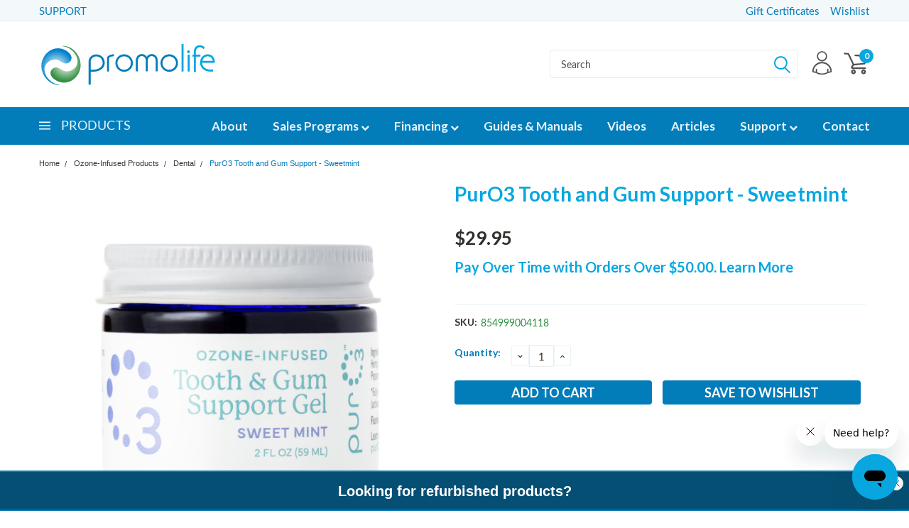

--- FILE ---
content_type: text/html; charset=UTF-8
request_url: https://www.promolife.com/puro3-tooth-and-gum-support-with-stevia-and-peppermint/
body_size: 50193
content:
<!DOCTYPE html>
<html class="no-js" lang="en">
    <head>
        <title>PurO3 Tooth and Gum Support Sweetmint</title>
        <meta property="product:price:amount" content="29.95" /><meta property="product:price:currency" content="USD" /><meta property="og:rating" content="5" /><meta property="og:url" content="https://www.promolife.com/puro3-tooth-and-gum-support-with-stevia-and-peppermint/" /><meta property="og:site_name" content="Promolife" /><meta name="keywords" content="puro3, tooth, gum, ozonated olive oil, teeth, peppermint, stevia"><meta name="description" content="PurO3 Tooth &amp; Gum Support is comprised of organic, fully ozonated olive oil and organic peppermint oil with no fluoride or harmful chemicals."><link rel='canonical' href='https://www.promolife.com/puro3-tooth-and-gum-support-with-stevia-and-peppermint/' /><meta name='platform' content='bigcommerce.stencil' /><meta property="og:type" content="product" />
<meta property="og:title" content="PurO3 Tooth and Gum Support - Sweetmint" />
<meta property="og:description" content="PurO3 Tooth &amp; Gum Support is comprised of organic, fully ozonated olive oil and organic peppermint oil with no fluoride or harmful chemicals." />
<meta property="og:image" content="https://cdn11.bigcommerce.com/s-ash424/products/1385/images/13514/tg-mint-front__14966.1766693159.500.659.jpg?c=2" />
<meta property="fb:admins" content="100005731474976" />
<meta property="pinterest:richpins" content="disabled" />
        
         
        <!-- <link data-stencil-stylesheet href="https://cdn11.bigcommerce.com/s-ash424/stencil/522c0e00-a1f3-013c-3b96-2e0c63e598be/e/ae3d49e0-b4eb-013e-bedd-5eab6b180277/font-awesome/css/font-awesome.min.css" rel="stylesheet"> -->
        <link rel="stylesheet" href="https://use.fontawesome.com/releases/v5.5.0/css/all.css" integrity="sha384-B4dIYHKNBt8Bc12p+WXckhzcICo0wtJAoU8YZTY5qE0Id1GSseTk6S+L3BlXeVIU" crossorigin="anonymous">
        <link href="https://fonts.googleapis.com/css?family=Racing+Sans+One" rel="stylesheet">
        <link href="https://fonts.googleapis.com/css?family=Lato:300,300i,400,400i,700,700i,900,900i" rel="stylesheet">
        <link href="https://fonts.googleapis.com/css?family=Anton" rel="stylesheet">
        <link href="https://fonts.googleapis.com/css?family=IBM+Plex+Sans+Condensed:300,300i,400,400i,700,700i|IBM+Plex+Sans:400,400i,700,700i" rel="stylesheet">
        <script src="https://use.fontawesome.com/63220265b2.js" async></script>
        <link href="https://cdn11.bigcommerce.com/s-ash424/product_images/favicon.jpg?t=1443815595" rel="shortcut icon">
        <meta name="viewport" content="width=device-width, initial-scale=1, maximum-scale=1">

        <script>
            document.documentElement.className = document.documentElement.className.replace('no-js', 'js');
        </script>

        <script>
    function browserSupportsAllFeatures() {
        return window.Promise
            && window.fetch
            && window.URL
            && window.URLSearchParams
            && window.WeakMap
            // object-fit support
            && ('objectFit' in document.documentElement.style);
    }

    function loadScript(src) {
        var js = document.createElement('script');
        js.src = src;
        js.onerror = function () {
            console.error('Failed to load polyfill script ' + src);
        };
        document.head.appendChild(js);
    }

    if (!browserSupportsAllFeatures()) {
        loadScript('https://cdn11.bigcommerce.com/s-ash424/stencil/522c0e00-a1f3-013c-3b96-2e0c63e598be/e/ae3d49e0-b4eb-013e-bedd-5eab6b180277/dist/theme-bundle.polyfills.js');
    }
</script>

        <script>
            window.lazySizesConfig = window.lazySizesConfig || {};
            window.lazySizesConfig.loadMode = 1;
        </script>
        <script async src="https://cdn11.bigcommerce.com/s-ash424/stencil/522c0e00-a1f3-013c-3b96-2e0c63e598be/e/ae3d49e0-b4eb-013e-bedd-5eab6b180277/dist/theme-bundle.head_async.js"></script>

        <link href="https://fonts.googleapis.com/css?family=Lato:400,700,300&display=swap" rel="stylesheet">
        <link data-stencil-stylesheet href="https://cdn11.bigcommerce.com/s-ash424/stencil/522c0e00-a1f3-013c-3b96-2e0c63e598be/e/ae3d49e0-b4eb-013e-bedd-5eab6b180277/css/theme-e0895540-c8ab-013e-bc4e-12ecaa163e4b.css" rel="stylesheet">
        <link data-stencil-stylesheet href="https://cdn11.bigcommerce.com/s-ash424/stencil/522c0e00-a1f3-013c-3b96-2e0c63e598be/e/ae3d49e0-b4eb-013e-bedd-5eab6b180277/css/pinnacle-e0895540-c8ab-013e-bc4e-12ecaa163e4b.css" rel="stylesheet">
        <link data-stencil-stylesheet href="https://cdn11.bigcommerce.com/s-ash424/stencil/522c0e00-a1f3-013c-3b96-2e0c63e598be/e/ae3d49e0-b4eb-013e-bedd-5eab6b180277/css/custom-e0895540-c8ab-013e-bc4e-12ecaa163e4b.css" rel="stylesheet">

        <!-- Start Tracking Code for analytics_facebook -->

<script>
!function(f,b,e,v,n,t,s){if(f.fbq)return;n=f.fbq=function(){n.callMethod?n.callMethod.apply(n,arguments):n.queue.push(arguments)};if(!f._fbq)f._fbq=n;n.push=n;n.loaded=!0;n.version='2.0';n.queue=[];t=b.createElement(e);t.async=!0;t.src=v;s=b.getElementsByTagName(e)[0];s.parentNode.insertBefore(t,s)}(window,document,'script','https://connect.facebook.net/en_US/fbevents.js');

fbq('set', 'autoConfig', 'false', '443559359488096');
fbq('dataProcessingOptions', ['LDU'], 0, 0);
fbq('init', '443559359488096', {"external_id":"dc345684-9bd0-41d8-bb1e-b0e15430a3dd"});
fbq('set', 'agent', 'bigcommerce', '443559359488096');

function trackEvents() {
    var pathName = window.location.pathname;

    fbq('track', 'PageView', {}, "");

    // Search events start -- only fire if the shopper lands on the /search.php page
    if (pathName.indexOf('/search.php') === 0 && getUrlParameter('search_query')) {
        fbq('track', 'Search', {
            content_type: 'product_group',
            content_ids: [],
            search_string: getUrlParameter('search_query')
        });
    }
    // Search events end

    // Wishlist events start -- only fire if the shopper attempts to add an item to their wishlist
    if (pathName.indexOf('/wishlist.php') === 0 && getUrlParameter('added_product_id')) {
        fbq('track', 'AddToWishlist', {
            content_type: 'product_group',
            content_ids: []
        });
    }
    // Wishlist events end

    // Lead events start -- only fire if the shopper subscribes to newsletter
    if (pathName.indexOf('/subscribe.php') === 0 && getUrlParameter('result') === 'success') {
        fbq('track', 'Lead', {});
    }
    // Lead events end

    // Registration events start -- only fire if the shopper registers an account
    if (pathName.indexOf('/login.php') === 0 && getUrlParameter('action') === 'account_created') {
        fbq('track', 'CompleteRegistration', {}, "");
    }
    // Registration events end

    

    function getUrlParameter(name) {
        var cleanName = name.replace(/[\[]/, '\[').replace(/[\]]/, '\]');
        var regex = new RegExp('[\?&]' + cleanName + '=([^&#]*)');
        var results = regex.exec(window.location.search);
        return results === null ? '' : decodeURIComponent(results[1].replace(/\+/g, ' '));
    }
}

if (window.addEventListener) {
    window.addEventListener("load", trackEvents, false)
}
</script>
<noscript><img height="1" width="1" style="display:none" alt="null" src="https://www.facebook.com/tr?id=443559359488096&ev=PageView&noscript=1&a=plbigcommerce1.2&eid="/></noscript>

<!-- End Tracking Code for analytics_facebook -->

<!-- Start Tracking Code for analytics_googleanalytics -->

<!-- Global site tag (gtag.js) - Google Analytics -->
<script async src="https://www.googletagmanager.com/gtag/js?id=UA-1075992-1"></script>
<script>
  window.dataLayer = window.dataLayer || [];
  function gtag(){dataLayer.push(arguments);}
  gtag('js', new Date());

  gtag('config', 'UA-1075992-1');
</script>




<!-- End Tracking Code for analytics_googleanalytics -->

<!-- Start Tracking Code for analytics_googleanalytics4 -->

<script data-cfasync="false" src="https://cdn11.bigcommerce.com/shared/js/google_analytics4_bodl_subscribers-358423becf5d870b8b603a81de597c10f6bc7699.js" integrity="sha256-gtOfJ3Avc1pEE/hx6SKj/96cca7JvfqllWA9FTQJyfI=" crossorigin="anonymous"></script>
<script data-cfasync="false">
  (function () {
    window.dataLayer = window.dataLayer || [];

    function gtag(){
        dataLayer.push(arguments);
    }

    function initGA4(event) {
         function setupGtag() {
            function configureGtag() {
                gtag('js', new Date());
                gtag('set', 'developer_id.dMjk3Nj', true);
                gtag('config', 'G-MVWGS3YS67');
            }

            var script = document.createElement('script');

            script.src = 'https://www.googletagmanager.com/gtag/js?id=G-MVWGS3YS67';
            script.async = true;
            script.onload = configureGtag;

            document.head.appendChild(script);
        }

        setupGtag();

        if (typeof subscribeOnBodlEvents === 'function') {
            subscribeOnBodlEvents('G-MVWGS3YS67', false);
        }

        window.removeEventListener(event.type, initGA4);
    }

    

    var eventName = document.readyState === 'complete' ? 'consentScriptsLoaded' : 'DOMContentLoaded';
    window.addEventListener(eventName, initGA4, false);
  })()
</script>

<!-- End Tracking Code for analytics_googleanalytics4 -->

<!-- Start Tracking Code for analytics_siteverification -->

<script async defer src="https://tools.luckyorange.com/core/lo.js?site-id=89a10b2d"></script>


<!-- End Tracking Code for analytics_siteverification -->


<script type="text/javascript" src="https://checkout-sdk.bigcommerce.com/v1/loader.js" defer ></script>
<script src="https://www.google.com/recaptcha/api.js" async defer></script>
<script type="text/javascript">
var BCData = {"product_attributes":{"sku":"854999004118","upc":null,"mpn":"TG Support-PS","gtin":null,"weight":null,"base":true,"image":null,"price":{"without_tax":{"formatted":"$29.95","value":29.95,"currency":"USD"},"tax_label":"Tax"},"stock":21,"instock":true,"stock_message":null,"purchasable":true,"purchasing_message":null,"call_for_price_message":null}};
</script>
<script src='https://searchserverapi1.com/widgets/bigcommerce/init.js?api_key=5h9K7X4b3h' async ></script><script type="text/javascript" src="//platform-api.sharethis.com/js/sharethis.js#property=5b1834f68e56ee0011c8038d&product=inline-share-buttons"></script><!-- Google tag (gtag.js) -->
<script async src="https://www.googletagmanager.com/gtag/js?id=AW-11111661667"></script>
<script>
  window.dataLayer = window.dataLayer || [];
  function gtag(){dataLayer.push(arguments);}
  gtag('js', new Date());

  gtag('config', 'AW-11111661667');
</script><script>
			// Create a new style element
			var style = document.createElement('style');

			// Set the CSS rule in the style element
			style.innerHTML = ".form-checklist-checkbox~.form-label[for='radio-cod'] {display: none;}";

			// Append the style element to the head of the document
			document.head.appendChild(style);

			</script>

			<script> window.process = { env : {} };</script>
			<script id="lender-script" src="https://ribon-apps.mybigcommerce.com/content/ribon-scripts/416dc451-ade5-4c98-b8ad-64041c0885f3.js?s=ash424&t=bread">
			</script><!-- Start of promolife Zendesk Widget script -->
<script id="ze-snippet" src="https://static.zdassets.com/ekr/snippet.js?key=c483a0fb-6b63-4891-81df-1c27b5c10778"> </script>
<!-- End of promolife Zendesk Widget script --><!-- Google Tag Manager -->
<script>(function(w,d,s,l,i){w[l]=w[l]||[];w[l].push({'gtm.start':
new Date().getTime(),event:'gtm.js'});var f=d.getElementsByTagName(s)[0],
j=d.createElement(s),dl=l!='dataLayer'?'&l='+l:'';j.async=true;j.src=
'https://www.googletagmanager.com/gtm.js?id='+i+dl;f.parentNode.insertBefore(j,f);
})(window,document,'script','dataLayer','GTM-KNJV8HJD');</script>
<!-- End Google Tag Manager -->
 <script data-cfasync="false" src="https://microapps.bigcommerce.com/bodl-events/1.9.4/index.js" integrity="sha256-Y0tDj1qsyiKBRibKllwV0ZJ1aFlGYaHHGl/oUFoXJ7Y=" nonce="" crossorigin="anonymous"></script>
 <script data-cfasync="false" nonce="">

 (function() {
    function decodeBase64(base64) {
       const text = atob(base64);
       const length = text.length;
       const bytes = new Uint8Array(length);
       for (let i = 0; i < length; i++) {
          bytes[i] = text.charCodeAt(i);
       }
       const decoder = new TextDecoder();
       return decoder.decode(bytes);
    }
    window.bodl = JSON.parse(decodeBase64("[base64]"));
 })()

 </script>

<script nonce="">
(function () {
    var xmlHttp = new XMLHttpRequest();

    xmlHttp.open('POST', 'https://bes.gcp.data.bigcommerce.com/nobot');
    xmlHttp.setRequestHeader('Content-Type', 'application/json');
    xmlHttp.send('{"store_id":"868153","timezone_offset":"-5.0","timestamp":"2026-01-19T13:35:53.28635400Z","visit_id":"96430589-55e9-41c0-89a4-39e81e738075","channel_id":1}');
})();
</script>


    </head>
    <body id="body" class="product-page-layout main  eleven-seventy     qty-box-visible">

      <!-- ACTIVE SHOPNAV DIM PAGE -->
            <div id="shopnav-dim-page" style="display: none;">
              <div style="top: 50%; left: 50%; display: none;" id="dialog" class="window">
                <div id="san"></div>
              </div>
              <div style="width: 2478px; font-size: 32pt; color:white; height: 1202px; display: none; opacity: 0.4;" id="mask"></div>
            </div>
            <!-- END ACTIVE SHOPNAV DIM PAGE -->

        <!-- snippet location header -->
        <svg data-src="https://cdn11.bigcommerce.com/s-ash424/stencil/522c0e00-a1f3-013c-3b96-2e0c63e598be/e/ae3d49e0-b4eb-013e-bedd-5eab6b180277/img/icon-sprite.svg" class="icons-svg-sprite"></svg>


        <div class="header-container main-top">

<div class="top-menu">
    <div class="content">
         <a href="#" class="mobileMenu-toggle" data-mobile-menu-toggle="menu">
            <span class="mobileMenu-toggleIcon">Toggle menu</span>
        </a>

        <!-- OPTIONAL SHORT MESSAGE LINK -->
        <!-- <div class="left">
          <a class="optional-message-link" href="">Put an optional message here.</a>
        </div> -->

        <div class="left phone-number">
            <table style="background:none;"><tr><td>
            <a href="https://www.promolife.com/support/">SUPPORT</a>
            </td><td></td></tr></table>
        </div>

        <!-- MOBILE LOGIN / LOGOUT -->
        <div class="right top mobile">
          <div class="mobile-login">
                 <li class="mobile-account">
                         <a class="" href="/login.php"><!-- <i class="fa fa-user" aria-hidden="true"></i> --><a class="" href="/login.php">Login</a>&nbsp;<span class="or-text">or</span>&nbsp;<a class="" href="/login.php?action=create_account">Sign Up</a>
                  </li>
          </div>

        <!-- MOBILE CART -->
        <div class="mobile-cart">
        <li class="navUser-item navUser-item--cart mobile">
            <a
                class="navUser-action"
                data-cart-preview
                data-dropdown="cart-preview-dropdown"
                data-options="align:right"
                href="/cart.php">
                <span class="navUser-item-cartLabel"><svg><use xlink:href="#icon-cart" /></svg></span> <span class="countPill cart-quantity">0</span>
            </a>

            <!-- <div class="dropdown-menu" id="cart-preview-dropdown" data-dropdown-content aria-hidden="true"></div> -->
        </li>
      </div>
    </div>


        <div class="right account-links ">
                <div class="account-link gift-certificates">
                   <a href="/giftcertificates.php">Gift Certificates</a>
                </div>

                <div class="account-link wishlist">
                  <a href="/wishlist.php">Wishlist</a>
                </div>

          <div class="account-link currency-converter">
            <ul class="navPages-list navPages-list--user">
            </ul>
          </div>


              <div class="mobile-login top-account-access">
                     <li class="">
                             <!-- <a class="" href="/login.php"><a class="" href="/login.php">Login</a>&nbsp;<span class="">or</span>&nbsp;<a class="" href="/login.php?action=create_account">Sign Up</a> -->
                      </li>
              </div>


        </div>
        <div class="clear"></div>
    </div>
</div>

<div class="header-container full-width  full-width">
  <div class="header-padding">
  <div class="header-padding">
  <header class="header" role="banner">
 

<!-- LEFT ALIGNED LOGO -->
  <div class="header-container-left-aligned-logo">
    <div class="header-logo header-logo--left">
      <a class="logo-link" href="https://www.promolife.com/">
     
<!-- Generator: Adobe Illustrator 26.5.0, SVG Export Plug-In . SVG Version: 6.00 Build 0)  -->
<div class="christylogo" style="width:250px;height:100px;margin-bottom:0;"><svg alt="Promolife" title="Promolife" version="1.1" id="Layer_1" xmlns="http://www.w3.org/2000/svg" xmlns:xlink="http://www.w3.org/1999/xlink" x="0px" y="0px"
	 viewBox="0 0 250 100" style="enable-background:new 0 0 250 100;" xml:space="preserve">
<g>
	<g>
		<path style="fill:#007CBA;" d="M167.109,60.441h-2.813V45.508c0-0.065-0.154-6.477-5.648-6.477c-3.228,0-4.876,2.381-5.386,4.743
			l0.03,0.028l-0.079,0.422c-0.089,0.476-0.13,0.845-0.13,1.16v15.058h-2.812V45.384c0-0.244-0.032-0.501-0.063-0.758l-0.009-0.127
			c-0.001-0.014-0.001-0.067,0.002-0.119c-0.324-2.547-1.942-5.348-5.496-5.348c-5.494,0-5.648,6.412-5.648,6.477v14.934h-2.813
			V45.508c0-5.47,3.479-9.29,8.46-9.29c3.063,0,5.538,1.412,6.957,3.92c1.411-2.513,3.877-3.92,6.985-3.92
			c4.981,0,8.46,3.82,8.46,9.29V60.441z"/>
	</g>
	<g>
		<path style="fill:#007CBA;" d="M98.619,60.736h-2.823V41.541c0-1.554,1.433-2.549,1.596-2.657
			c2.011-1.498,4.737-2.371,7.445-2.371h0.784v1.925c0,0.49-0.397,0.888-0.885,0.888c-2.582,0.019-5.521,0.775-6.251,2.422
			c-0.109,0.297-0.091,1.626-0.084,2.126l0.005,0.465c0,0.977,0.201,15.458,0.203,15.604L98.619,60.736z"/>
	</g>
	<g>
		<path style="fill:#007CBA;" d="M119.8,61.151c-6.793,0-12.319-5.527-12.319-12.319s5.527-12.319,12.319-12.319
			s12.319,5.527,12.319,12.319S126.593,61.151,119.8,61.151z M119.8,39.325c-5.243,0-9.507,4.265-9.507,9.507
			s4.265,9.507,9.507,9.507c5.242,0,9.507-4.265,9.507-9.507S125.042,39.325,119.8,39.325z"/>
	</g>
	<g>
		<path style="fill:#007CBA;" d="M183.307,61.151c-6.793,0-12.319-5.527-12.319-12.319s5.527-12.319,12.319-12.319
			s12.319,5.527,12.319,12.319S190.1,61.151,183.307,61.151z M183.307,39.325c-5.243,0-9.507,4.265-9.507,9.507
			s4.265,9.507,9.507,9.507c5.242,0,9.507-4.265,9.507-9.507S188.549,39.325,183.307,39.325z"/>
	</g>
	<g>
		<rect x="200.639" y="22.114" style="fill:#00A7E1;" width="2.812" height="38.622"/>
	</g>
	<g>
		<path style="fill:#00A7E1;" d="M220.763,61.399h-2.813V39.74h-1.867v-2.813h1.867v-3.988c0-5.335,3.489-9.207,8.295-9.207
			c3.083,0,4.797,1.036,6.717,2.824l0.566,0.527l-1.883,2.073l-0.581-0.54c-1.71-1.588-2.836-2.073-4.819-2.073
			c-3.228,0-5.482,2.63-5.482,6.395v3.988h6.556v2.813h-6.556V61.399z"/>
	</g>
	<g>
		<path style="fill:#00A7E1;" d="M241.597,60.901c-9.722,0-14.81-6.114-14.81-12.152c0-8.978,6.375-12.237,10.66-12.237
			c6.028,0,10.078,4.517,10.078,11.24v0.784h-17.925c-0.001,0.07-0.001,0.141-0.001,0.213c0,4.479,3.793,9.299,12.121,9.299
			c0.771,0,1.621-0.042,2.458-0.121l0.858-0.082v2.823l-0.713,0.065C243.409,60.816,242.462,60.901,241.597,60.901z M229.942,45.724
			h14.637c-0.365-2.826-2.657-6.399-7.131-6.399C234.508,39.325,231.033,41.335,229.942,45.724z"/>
	</g>
	<g>
		<path style="fill:#007CBA;" d="M72.641,79.205h-2.945l-0.029-31.304c0-6.724,4.452-11.24,11.078-11.24
			c4.712,0,11.722,3.259,11.722,12.236c0,6.039-5.605,12.153-16.317,12.153c-0.814,0-2.412-0.065-3.492-0.139
			c-0.008,8.349-0.016,17.511-0.016,17.511L72.641,79.205z M72.661,58.095c0.961,0.065,2.53,0.101,3.351,0.101
			c9.282,0,13.509-4.82,13.509-9.299c0-0.314,0-0.611-0.038-0.889l-0.142-1.264c-0.892-4.979-5.083-7.27-8.596-7.27
			c-5.485,0-8.04,4.287-8.04,7.184l-0.034,1.265C72.669,49.201,72.664,53.299,72.661,58.095z"/>
	</g>
	<g>
		<g>
			<rect x="209.295" y="36.927" style="fill:#00A7E1;" width="2.812" height="23.809"/>
		</g>
		<g>
			<path style="fill:#00A7E1;" d="M210.457,34.924c-1.081,0-1.962-0.88-1.962-1.962c0-1.081,0.88-1.962,1.962-1.962
				c1.081,0,1.962,0.88,1.962,1.962C212.419,34.044,211.539,34.924,210.457,34.924z"/>
		</g>
	</g>
</g>
<g>
	
		<radialGradient id="SVGID_1_" cx="4090.4893" cy="2700.0449" r="23.6776" gradientTransform="matrix(-1 0 0 -1 4127.7964 2750.5449)" gradientUnits="userSpaceOnUse">
		<stop  offset="0" style="stop-color:#FFFFFF"/>
		<stop  offset="1" style="stop-color:#348F41"/>
	</radialGradient>
	<path style="fill:url(#SVGID_1_);" d="M37.833,26.026c8.094,2.578,15.881,11.054,16.363,19.842
		c0.523,9.524-8.919,15.777-17.217,14.502c-4.74-0.729-8.319-5.433-13.193-5.353c-4.322,0.071-7.796,3.936-7.675,8.165
		c0.132,4.611,4.707,8.381,8.395,10.413c13.318,7.339,27.648-0.528,32.423-13.212c6.125-16.272-6.36-35.804-24.02-35.804
		c0.953,0.953,1.439,0.735,2.71,0.947C36.367,25.652,37.201,25.816,37.833,26.026z M46.474,63.607
		c-0.071-0.021-0.142-0.042-0.212-0.064C46.332,63.565,46.403,63.586,46.474,63.607z"/>
	<g>
		
			<radialGradient id="SVGID_00000086652056958876081240000013796856531504173462_" cx="24.5053" cy="53.9809" r="23.6776" gradientUnits="userSpaceOnUse">
			<stop  offset="0" style="stop-color:#FFFFFF"/>
			<stop  offset="1" style="stop-color:#0082CA"/>
		</radialGradient>
		<path style="fill:url(#SVGID_00000086652056958876081240000013796856531504173462_);" d="M23.98,78.455
			C15.886,75.877,8.099,67.401,7.617,58.613c-0.523-9.524,8.919-15.777,17.217-14.502c4.74,0.729,8.319,5.433,13.193,5.353
			c4.322-0.071,7.796-3.936,7.675-8.165c-0.132-4.611-4.707-8.381-8.395-10.413C23.989,23.547,9.658,31.413,4.884,44.097
			c-6.125,16.272,6.36,35.804,24.02,35.804c-0.953-0.953-1.439-0.735-2.71-0.947C25.446,78.829,24.612,78.665,23.98,78.455z
			 M15.339,40.873c0.071,0.021,0.142,0.042,0.212,0.064C15.48,40.916,15.409,40.895,15.339,40.873z"/>
	</g>
</g>
</svg></div>
</a>
    </div>
    <div class="navPages-container inside-header left-logo" id="menu" data-menu>
      <nav class="navPages">
        <div class="navPages-quickSearch right searchbar">
            <div class="container">
    <!-- snippet location forms_search -->
    <form class="form" action="/search.php">
        <fieldset class="form-fieldset">
            <div class="form-field">
                <label class="u-hiddenVisually" for="search_query">Search</label>
                <input class="form-input" data-search-quick name="search_query" id="search_query" data-error-message="Search field cannot be empty." placeholder="Search" autocomplete="off">
                <div class="search-icon"><svg><use xlink:href="#icon-search" /></svg></div>
                <input class="button button--primary form-prefixPostfix-button--postfix" type="submit" value="">
            </div>
        </fieldset>
        <div class="clear"></div>
    </form>
    <a href="#" class="reset quicksearch" aria-label="reset search" role="button">
      <span class="reset" aria-hidden="true">Reset Search</span>
    </a>
    <a href="#" class="modal-close custom-quick-search" aria-label="Close" role="button">
      <span aria-hidden="true">&#215;</span>
    </a>
    <section class="quickSearchResults" data-bind="html: results">
    </section>
</div>
        </div>
      </nav>
    </div>
    <div class="right account-links desktop inside-header left-aligned-logo">
            <ul class="account-dropdown enabled">
    <li class="navUser-item navUser-item--account">
            <a class="navUser-action account signin-register" href=""><svg><use xlink:href="#icon-profile" /></svg></a>
            <div class="dropdown-menu signin-register" id="account-dropdown-signin-register">
              <h2 class="container-header">Login</h2>
              <form class="login-form-dropdown form signin-register" action="/login.php?action=check_login" method="post">
                <div class="form-field form-field--input form-field--inputEmail signin-register">
                  <input class="form-input signin-register" name="login_email" placeholder="email" id="login_email" type="email">
                  <span style="display: none;"></span></div>
                  <div class="form-field form-field--input form-field--inputPassword signin-register">
                    <input class="form-input signin-register" placeholder="password" id="login_pass" type="password" name="login_pass">
                    <span style="display: none;"></span></div>
                    <div class="form-actions signin-register">
                      <input type="submit" class="button button--primary signin-register" value="Login">
                      <a class="forgot-password signin-register" href="/login.php?action=reset_password">Forgot your password?</a>
                    </div>
              </form>

              <div class="or-text signin-register"> <hr class="left"/> <span>or</span> <hr class="right" /></div>
              <a class="navUser-action create button button--primary register signin-register" href="/login.php?action=create_account">Sign Up</a>
            </div>

     </li>

<li class="navUser-item navUser-item--cart desktop">
  <a
  class="navUser-action"
  data-cart-preview
  data-dropdown="cart-preview-dropdown"
  data-options="align:right"
  href="/cart.php">
  <span class="navUser-item-cartLabel"><svg><use xlink:href="#icon-cart" /></svg></span> <span class="countPill cart-quantity">0</span>
  </a>

<div class="dropdown-menu" id="cart-preview-dropdown" data-dropdown-content aria-hidden="true"></div>
</li>
</ul>
    </div>
  </div>



<!-- CENTER ALIGNED LOGO -->


<!-- RIGHT ALIGNED LOGO -->



<div class="clear"></div>
<div class="mobile-menu navPages-container" id="menu" data-menu>

  <div class="navPages-quickSearch right searchbar mobile-search">
      <div class="container mobile-quick-search">
    <!-- snippet location forms_search -->
    <form class="form" action="/search.php">
        <fieldset class="form-fieldset">
            <div class="form-field">
                <label class="u-hiddenVisually" for="search_query">Search</label>
                <input class="form-input" data-search-quick name="search_query" id="search_query" data-error-message="Search field cannot be empty." placeholder="Search" autocomplete="off">
                <div class="search-icon"><svg><use xlink:href="#icon-search" /></svg></div>
                <input class="button button--primary form-prefixPostfix-button--postfix" type="submit" value="">
            </div>
        </fieldset>
        <div class="clear"></div>
    </form>
    <div class="mobile-reset">
      <a href="#" class="reset quicksearch" aria-label="reset search" role="button">
        <span class="reset" aria-hidden="true">Reset Search</span>
      </a>
      <a href="#" class="modal-close custom-quick-search" aria-label="Close" role="button">
        <span aria-hidden="true">&#215;</span>
      </a>
      <div class="clear"></div>
    </div>
    <section class="quickSearchResults" data-bind="html: results">
    </section>
</div>
  </div>

        <nav class="navPages mobile">
  <div class="account-link currency-converter">
    <ul class="navPages-list navPages-list--user">
    </ul>
  </div>
    <ul class="navPages-list">
        <div class="nav-align center">
        <div class="custom-pages-nav">
          <div id="desktop-menu">
            <h2 class="container-header mobile">Main Menu</h2>
                <li class="navPages-item">
                    <a class="navPages-action" href="https://www.promolife.com/about/">About</a>
                </li>
                <li class="navPages-item">
                    <a class="navPages-action navPages-action-depth-max has-subMenu is-root topLevel" href="https://www.promolife.com/sales-programs">
    Sales Programs <i class="fa fa-chevron-down main-nav" aria-hidden="true"></i>
</a>
<div class="navPage-subMenu" id="navPages-" aria-hidden="true" tabindex="-1">
    <ul class="navPage-subMenu-list">
            <li class="navPage-subMenu-item">
                    <a class="navPage-subMenu-action navPages-action" href="https://www.promolife.com/affiliate-program/">Affiliate Program</a>
            </li>
            <li class="navPage-subMenu-item">
                    <a class="navPage-subMenu-action navPages-action" href="https://www.promolife.com/professional-pricing">Pro Pricing</a>
            </li>
            <li class="navPage-subMenu-item">
                    <a class="navPage-subMenu-action navPages-action" href="https://www.promolife.com/dropship-program">Dropship Program</a>
            </li>
            <li class="navPage-subMenu-item">
                    <a class="navPage-subMenu-action navPages-action" href="https://www.promolife.com/wholesale-program">Quantity Wholesale</a>
            </li>
        <!-- END COMMENT OUT THE FOLLOWING SECTION TO ENABLE MAX NAV LEVELS -->
    </ul>
</div>
                </li>
                <li class="navPages-item">
                    <a class="navPages-action navPages-action-depth-max has-subMenu is-root topLevel" href="https://www.promolife.com/financing/">
    Financing <i class="fa fa-chevron-down main-nav" aria-hidden="true"></i>
</a>
<div class="navPage-subMenu" id="navPages-" aria-hidden="true" tabindex="-1">
    <ul class="navPage-subMenu-list">
            <li class="navPage-subMenu-item">
                    <a class="navPage-subMenu-action navPages-action" href="https://www.promolife.com/financing/">Financing Options</a>
            </li>
            <li class="navPage-subMenu-item">
                    <a class="navPage-subMenu-action navPages-action" href="https://www.promolife.com/business-leasing">Business Leasing</a>
            </li>
        <!-- END COMMENT OUT THE FOLLOWING SECTION TO ENABLE MAX NAV LEVELS -->
    </ul>
</div>
                </li>
                <li class="navPages-item">
                    <a class="navPages-action" href="https://www.promolife.com/promolife-guides/">Guides &amp; Manuals</a>
                </li>
                <li class="navPages-item">
                    <a class="navPages-action" href="https://www.promolife.com/promolife-videos/">Videos</a>
                </li>
                <li class="navPages-item">
                    <a class="navPages-action" href="https://www.promolife.com/promolife-learning-center">Articles</a>
                </li>
                <li class="navPages-item">
                    <a class="navPages-action navPages-action-depth-max has-subMenu is-root topLevel" href="https://www.promolife.com/support/">
    Support <i class="fa fa-chevron-down main-nav" aria-hidden="true"></i>
</a>
<div class="navPage-subMenu" id="navPages-" aria-hidden="true" tabindex="-1">
    <ul class="navPage-subMenu-list">
            <li class="navPage-subMenu-item">
                    <a class="navPage-subMenu-action navPages-action" href="https://www.promolife.com/support/">Support Options</a>
            </li>
            <li class="navPage-subMenu-item">
                    <a class="navPage-subMenu-action navPages-action" href="https://www.promolife.com/free-shipping/">Shipping Policies</a>
            </li>
            <li class="navPage-subMenu-item">
                    <a class="navPage-subMenu-action navPages-action" href="https://www.promolife.com/return-policy">Return Policy &amp; Terms</a>
            </li>
            <li class="navPage-subMenu-item">
                    <a class="navPage-subMenu-action navPages-action" href="https://www.promolife.com/privacy-policy/">Privacy Policy</a>
            </li>
        <!-- END COMMENT OUT THE FOLLOWING SECTION TO ENABLE MAX NAV LEVELS -->
    </ul>
</div>
                </li>
                <li class="navPages-item">
                    <a class="navPages-action" href="https://www.promolife.com/support/">Contact</a>
                </li>
          </div>
            <div id="mobile-menu">
              <div class="category-menu">
                <h2 class="container-header mobile">Shop By Category</h2>
                  <li class="navPages-item mobile">
                    <a class="navPages-action navPages-action-depth-max has-subMenu is-root topLevel" href="https://www.promolife.com/ozone-therapy-packages/">
    Ozone Therapy Packages <i class="fa fa-chevron-down main-nav" aria-hidden="true"></i>
</a>
<div class="navPage-subMenu" id="navPages-442" aria-hidden="true" tabindex="-1">
    <ul class="navPage-subMenu-list">
            <li class="navPage-subMenu-item">
                    <a class="navPage-subMenu-action navPages-action" href="https://www.promolife.com/ozone-therapy-packages/home-ozone-packages/">Home Ozone Packages</a>
            </li>
            <li class="navPage-subMenu-item">
                    <a class="navPage-subMenu-action navPages-action" href="https://www.promolife.com/o3-packages/dental-packages/">Dental Packages</a>
            </li>
            <li class="navPage-subMenu-item">
                    <a class="navPage-subMenu-action navPages-action" href="https://www.promolife.com/ozone-professional-packages-pl/">Ozone Professional Packages</a>
            </li>
        <!-- END COMMENT OUT THE FOLLOWING SECTION TO ENABLE MAX NAV LEVELS -->
    </ul>
</div>
                  </li>
                  <li class="navPages-item mobile">
                    <a class="navPages-action" href="https://www.promolife.com/ozone-oxygen/ozone-generators/">Ozone Generators</a>
                  </li>
                  <li class="navPages-item mobile">
                    <a class="navPages-action navPages-action-depth-max has-subMenu is-root topLevel" href="https://www.promolife.com/ozone-therapy-insufflations/">
    Ozone Insufflations <i class="fa fa-chevron-down main-nav" aria-hidden="true"></i>
</a>
<div class="navPage-subMenu" id="navPages-443" aria-hidden="true" tabindex="-1">
    <ul class="navPage-subMenu-list">
            <li class="navPage-subMenu-item">
                    <a class="navPage-subMenu-action navPages-action" href="https://www.promolife.com/ozone/ear-sinus-insufflations/">Ear &amp; Sinus Insufflations</a>
            </li>
            <li class="navPage-subMenu-item">
                    <a class="navPage-subMenu-action navPages-action" href="https://www.promolife.com/ozone-therapy/ozone-insufflations/">Rectal &amp; Vaginal Insufflations</a>
            </li>
        <!-- END COMMENT OUT THE FOLLOWING SECTION TO ENABLE MAX NAV LEVELS -->
    </ul>
</div>
                  </li>
                  <li class="navPages-item mobile">
                    <a class="navPages-action navPages-action-depth-max has-subMenu is-root topLevel" href="https://www.promolife.com/ozone-oxygen/ozone-glassware/">
    Ozone Therapy Glassware <i class="fa fa-chevron-down main-nav" aria-hidden="true"></i>
</a>
<div class="navPage-subMenu" id="navPages-142" aria-hidden="true" tabindex="-1">
    <ul class="navPage-subMenu-list">
            <li class="navPage-subMenu-item">
                    <a class="navPage-subMenu-action navPages-action" href="https://www.promolife.com/ozone/ozone-glassware/oil-bubblers/">Oil Bubblers</a>
            </li>
            <li class="navPage-subMenu-item">
                    <a class="navPage-subMenu-action navPages-action" href="https://www.promolife.com/ozone-therapy/ozone-glassware/water-bubblers-humidifiers/">Water Bubblers/Humidifiers</a>
            </li>
            <li class="navPage-subMenu-item">
                    <a class="navPage-subMenu-action navPages-action" href="https://www.promolife.com/ozone/ozone-glassware/specialty-glassware/">Specialty Glassware</a>
            </li>
            <li class="navPage-subMenu-item">
                    <a class="navPage-subMenu-action navPages-action" href="https://www.promolife.com/ozone/ozone-glassware/replacement-parts/">Replacement Parts</a>
            </li>
        <!-- END COMMENT OUT THE FOLLOWING SECTION TO ENABLE MAX NAV LEVELS -->
    </ul>
</div>
                  </li>
                  <li class="navPages-item mobile">
                    <a class="navPages-action" href="https://www.promolife.com/ozone-therapy-topical/">Ozone Therapy Topical</a>
                  </li>
                  <li class="navPages-item mobile">
                    <a class="navPages-action navPages-action-depth-max has-subMenu is-root topLevel" href="https://www.promolife.com/ozone-therapy-accessories/">
    Ozone Therapy Accessories <i class="fa fa-chevron-down main-nav" aria-hidden="true"></i>
</a>
<div class="navPage-subMenu" id="navPages-444" aria-hidden="true" tabindex="-1">
    <ul class="navPage-subMenu-list">
            <li class="navPage-subMenu-item">
                    <a class="navPage-subMenu-action navPages-action" href="https://www.promolife.com/ozone-oxygen/ozone-dentistry/">Dental Accessories</a>
            </li>
            <li class="navPage-subMenu-item">
                    <a class="navPage-subMenu-action navPages-action" href="https://www.promolife.com/ozone-oxygen/tubing-connectors/">Tubing/Connectors</a>
            </li>
            <li class="navPage-subMenu-item">
                    <a class="navPage-subMenu-action navPages-action" href="https://www.promolife.com/ozone-therapy-accessories/syringes/">Syringes</a>
            </li>
            <li class="navPage-subMenu-item">
                    <a class="navPage-subMenu-action navPages-action" href="https://www.promolife.com/ozone-therapy-accessories/miscellaneous/">Miscellaneous</a>
            </li>
        <!-- END COMMENT OUT THE FOLLOWING SECTION TO ENABLE MAX NAV LEVELS -->
    </ul>
</div>
                  </li>
                  <li class="navPages-item mobile">
                    <a class="navPages-action" href="https://www.promolife.com/ozone-household/">Ozone Household</a>
                  </li>
                  <li class="navPages-item mobile">
                    <a class="navPages-action navPages-action-depth-max has-subMenu is-root topLevel" href="https://www.promolife.com/oxygen/">
    Oxygen Equipment <i class="fa fa-chevron-down main-nav" aria-hidden="true"></i>
</a>
<div class="navPage-subMenu" id="navPages-143" aria-hidden="true" tabindex="-1">
    <ul class="navPage-subMenu-list">
            <li class="navPage-subMenu-item">
                    <a class="navPage-subMenu-action navPages-action" href="https://www.promolife.com/oxygen-ewot/oxygen-tanks/tanks/">Oxygen Tanks</a>
            </li>
            <li class="navPage-subMenu-item">
                    <a class="navPage-subMenu-action navPages-action" href="https://www.promolife.com/oxygen-equipment/oxygen-regulators/">Oxygen Regulators</a>
            </li>
            <li class="navPage-subMenu-item">
                    <a class="navPage-subMenu-action navPages-action" href="https://www.promolife.com/oxygen/oxygen-accessories/">Oxygen Accessories</a>
            </li>
            <li class="navPage-subMenu-item">
                    <a class="navPage-subMenu-action navPages-action" href="https://www.promolife.com/oxygen/oxygen-concentrators/">Oxygen Concentrators</a>
            </li>
        <!-- END COMMENT OUT THE FOLLOWING SECTION TO ENABLE MAX NAV LEVELS -->
    </ul>
</div>
                  </li>
                  <li class="navPages-item mobile">
                    <a class="navPages-action navPages-action-depth-max has-subMenu is-root topLevel" href="https://www.promolife.com/ozone-infused-products/">
    Ozone-Infused Products <i class="fa fa-chevron-down main-nav" aria-hidden="true"></i>
</a>
<div class="navPage-subMenu" id="navPages-450" aria-hidden="true" tabindex="-1">
    <ul class="navPage-subMenu-list">
            <li class="navPage-subMenu-item">
                    <a class="navPage-subMenu-action navPages-action" href="https://www.promolife.com/ozone-infused-products/ozone-infused-glycerin/">Ozone-Infused Glycerin</a>
            </li>
            <li class="navPage-subMenu-item">
                    <a class="navPage-subMenu-action navPages-action" href="https://www.promolife.com/ozonated-oils/beauty-hygiene/">Beauty &amp; Hygiene</a>
            </li>
            <li class="navPage-subMenu-item">
                    <a class="navPage-subMenu-action navPages-action" href="https://www.promolife.com/ozonated-dental-products/">Dental</a>
            </li>
            <li class="navPage-subMenu-item">
                    <a class="navPage-subMenu-action navPages-action" href="https://www.promolife.com/ozone-infused-products/capsules-suppositories/">Capsules &amp; Suppositories</a>
            </li>
            <li class="navPage-subMenu-item">
                    <a class="navPage-subMenu-action navPages-action" href="https://www.promolife.com/ozone-infused-products/signature-oils/">Signature Oils</a>
            </li>
        <!-- END COMMENT OUT THE FOLLOWING SECTION TO ENABLE MAX NAV LEVELS -->
    </ul>
</div>
                  </li>
                  <li class="navPages-item mobile">
                    <a class="navPages-action" href="https://www.promolife.com/hydrogen-pemf-ewot/">Hydrogen/PEMF/EWOT</a>
                  </li>
                  <li class="navPages-item mobile">
                    <a class="navPages-action" href="https://www.promolife.com/detoxification-supplements/">Detoxification &amp; Supplements</a>
                  </li>
                  <li class="navPages-item mobile">
                    <a class="navPages-action" href="https://www.promolife.com/saunas/">Saunas</a>
                  </li>
              </div>


          </div>
        </div>
    </ul>
    <ul class="navPages-list navPages-list--user">
        <li class="navPages-item">
            <a class="navPages-action" href="/giftcertificates.php">Gift Certificates</a>
        </li>
            <li class="navPages-item">
                <a class="navPages-action" href="/login.php">Login</a> or <a class="navPages-action" href="/login.php?action=create_account">Sign Up</a>
            </li>
    </ul>
</nav>
</div>
</header>
</div>
</div>
</div>

<div class="main-nav-container full-width center-align ">
  <div class="navPages-container main-nav" id="menu" data-menu>

<!-- CHECK FOR ALT SHOP NAV VISIBILITY -->
   <!-- GRID VIEW WITH IMAGES - WITH BRANDS -->
   <!-- GRID VIEW WITH IMAGES - NO BRANDS -->
       <nav class="navPages with-alt-cat-menu with-images no-brands">
  <div class="sideCategoryList desktop alternate with-images no-brands" id="side-categories" data-menu>
    <div class="categories">
      <div class="alt-toggle">
        <h2 class="container-header btn"><span class="down-arrrow burger-menu"><i class="burger open" aria-hidden="true"><svg><use xlink:href="#icon-Menu" /></svg></i><i class="menu close" aria-hidden="true"><svg><use xlink:href="#icon-close" /></svg></i></span></h2>
        <h2 class="container-header text"><span class="mega-shop-text">PRODUCTS</span><span class="mega-shop-text sticky">Shop</span></h2>
      </div>
        <div class="alt-menu-container">
          <div id="page-wrapper" class="drop-down">
          <div class="category-list">
            <h2 class="container-header shop-by by-category">Shop by Category</h2>
            <!-- <div class="scroller"><span>SCROLL</span></div> -->
                <li class="navPages-item sideTopLevel">
                          <!-- TOP LEVEL MENU ITEMS WITH CHILDREN ONLY -->
    <a class="navPages-action navPages-action-depth-max has-subMenu is-root topLevel" href="https://www.promolife.com/ozone-therapy-packages/">
        <span class="name">Ozone Therapy Packages</span>
    </a>
      <div class="navPage-subMenu navPage-subMenu-horizontal flyout second-level with-images" id="navPages-442" aria-hidden="true" tabindex="-1">
  <div class="category-title">
    <h2><a class="category-title" href="https://www.promolife.com/ozone-therapy-packages/">Ozone Therapy Packages</a></h2>
    <div class="flyout-pagination-container top">
      <a class="navPages-action previous">
        <i class="icon prev" aria-hidden="true">
          <svg><use xlink:href="#icon-circle-left" /></svg>
        </i>
      </a>
      <!-- <span class="dots"></span> -->
      <a class="navPages-action next">
        <i class="icon next" aria-hidden="true">
          <svg><use xlink:href="#icon-circle-right" /></svg>
        </i>
      </a>
    </div>
  </div>

    <ul class="navPage-subMenu-list all-second-level-plus-container flyout-page-wrapper">
            <li class="navPage-subMenu-item-child second-level-subMenu-plus">

                <a class="category-image zoom-image-container " href="https://www.promolife.com/ozone-therapy-packages/home-ozone-packages/"><div class="category-header-image" style="background-image: url('https://cdn11.bigcommerce.com/s-ash424/images/stencil/original/o/homeozone__00490.original.jpg');"></div>

                    <a class="navPage-subMenu-action navPages-action" href="https://www.promolife.com/ozone-therapy-packages/home-ozone-packages/"><span class="top-level-sub">Home Ozone Packages</span></a>
                <div class="clear"></div>
            </li>
            <li class="navPage-subMenu-item-child second-level-subMenu-plus">

                <a class="category-image zoom-image-container " href="https://www.promolife.com/o3-packages/dental-packages/"><div class="category-header-image" style="background-image: url('https://cdn11.bigcommerce.com/s-ash424/images/stencil/original/w/dentalpacks__24845.original.jpg');"></div>

                    <a class="navPage-subMenu-action navPages-action" href="https://www.promolife.com/o3-packages/dental-packages/"><span class="top-level-sub">Dental Packages</span></a>
                <div class="clear"></div>
            </li>
            <li class="navPage-subMenu-item-child second-level-subMenu-plus">

                <a class="category-image zoom-image-container " href="https://www.promolife.com/ozone-professional-packages-pl/"><div class="category-header-image" style="background-image: url('https://cdn11.bigcommerce.com/s-ash424/images/stencil/original/b/propacks__18971.original.jpg');"></div>

                    <a class="navPage-subMenu-action navPages-action" href="https://www.promolife.com/ozone-professional-packages-pl/"><span class="top-level-sub">Ozone Professional Packages</span></a>
                <div class="clear"></div>
            </li>
        <div class="flyout-pagination-container bottom">
          <a class="navPages-action previous">
            <i class="icon prev" aria-hidden="true">
              <svg><use xlink:href="#icon-chevron-left" /></svg>
            </i>
          </a>
          <span class="dots"></span>
          <a class="navPages-action next">
            <i class="icon next" aria-hidden="true">
              <svg><use xlink:href="#icon-chevron-left" /></svg>
            </i>
          </a>
        </div>
        <div class="clear"></div>
    </ul>
    <div class="clear"></div>


    </div>

<div class="clear"></div>
                </li>
                <li class="navPages-item sideTopLevel">
                        <a class="navPages-action" href="https://www.promolife.com/ozone-oxygen/ozone-generators/"><span class="name">Ozone Generators</span></a>
                </li>
                <li class="navPages-item sideTopLevel">
                          <!-- TOP LEVEL MENU ITEMS WITH CHILDREN ONLY -->
    <a class="navPages-action navPages-action-depth-max has-subMenu is-root topLevel" href="https://www.promolife.com/ozone-therapy-insufflations/">
        <span class="name">Ozone Insufflations</span>
    </a>
      <div class="navPage-subMenu navPage-subMenu-horizontal flyout second-level with-images" id="navPages-443" aria-hidden="true" tabindex="-1">
  <div class="category-title">
    <h2><a class="category-title" href="https://www.promolife.com/ozone-therapy-insufflations/">Ozone Insufflations</a></h2>
    <div class="flyout-pagination-container top">
      <a class="navPages-action previous">
        <i class="icon prev" aria-hidden="true">
          <svg><use xlink:href="#icon-circle-left" /></svg>
        </i>
      </a>
      <!-- <span class="dots"></span> -->
      <a class="navPages-action next">
        <i class="icon next" aria-hidden="true">
          <svg><use xlink:href="#icon-circle-right" /></svg>
        </i>
      </a>
    </div>
  </div>

    <ul class="navPage-subMenu-list all-second-level-plus-container flyout-page-wrapper">
            <li class="navPage-subMenu-item-child second-level-subMenu-plus">

                <a class="category-image zoom-image-container " href="https://www.promolife.com/ozone/ear-sinus-insufflations/"><div class="category-header-image" style="background-image: url('https://cdn11.bigcommerce.com/s-ash424/images/stencil/original/y/newtefear__49273.original.jpg');"></div>

                    <a class="navPage-subMenu-action navPages-action" href="https://www.promolife.com/ozone/ear-sinus-insufflations/"><span class="top-level-sub">Ear &amp; Sinus Insufflations</span></a>
                <div class="clear"></div>
            </li>
            <li class="navPage-subMenu-item-child second-level-subMenu-plus">

                <a class="category-image zoom-image-container " href="https://www.promolife.com/ozone-therapy/ozone-insufflations/"><div class="category-header-image" style="background-image: url('https://cdn11.bigcommerce.com/s-ash424/images/stencil/original/q/feb-photo-reusable-multi-chambered-ozone-insufflation-bag-3-pack-catheters-1__29691.original.jpg');"></div>

                    <a class="navPage-subMenu-action navPages-action" href="https://www.promolife.com/ozone-therapy/ozone-insufflations/"><span class="top-level-sub">Rectal &amp; Vaginal Insufflations</span></a>
                <div class="clear"></div>
            </li>
        <div class="flyout-pagination-container bottom">
          <a class="navPages-action previous">
            <i class="icon prev" aria-hidden="true">
              <svg><use xlink:href="#icon-chevron-left" /></svg>
            </i>
          </a>
          <span class="dots"></span>
          <a class="navPages-action next">
            <i class="icon next" aria-hidden="true">
              <svg><use xlink:href="#icon-chevron-left" /></svg>
            </i>
          </a>
        </div>
        <div class="clear"></div>
    </ul>
    <div class="clear"></div>


    </div>

<div class="clear"></div>
                </li>
                <li class="navPages-item sideTopLevel">
                          <!-- TOP LEVEL MENU ITEMS WITH CHILDREN ONLY -->
    <a class="navPages-action navPages-action-depth-max has-subMenu is-root topLevel" href="https://www.promolife.com/ozone-oxygen/ozone-glassware/">
        <span class="name">Ozone Therapy Glassware</span>
    </a>
      <div class="navPage-subMenu navPage-subMenu-horizontal flyout second-level with-images" id="navPages-142" aria-hidden="true" tabindex="-1">
  <div class="category-title">
    <h2><a class="category-title" href="https://www.promolife.com/ozone-oxygen/ozone-glassware/">Ozone Therapy Glassware</a></h2>
    <div class="flyout-pagination-container top">
      <a class="navPages-action previous">
        <i class="icon prev" aria-hidden="true">
          <svg><use xlink:href="#icon-circle-left" /></svg>
        </i>
      </a>
      <!-- <span class="dots"></span> -->
      <a class="navPages-action next">
        <i class="icon next" aria-hidden="true">
          <svg><use xlink:href="#icon-circle-right" /></svg>
        </i>
      </a>
    </div>
  </div>

    <ul class="navPage-subMenu-list all-second-level-plus-container flyout-page-wrapper">
            <li class="navPage-subMenu-item-child second-level-subMenu-plus">

                <a class="category-image zoom-image-container " href="https://www.promolife.com/ozone/ozone-glassware/oil-bubblers/"><div class="category-header-image" style="background-image: url('https://cdn11.bigcommerce.com/s-ash424/images/stencil/original/p/500mloilbubbler__40827.original.jpg');"></div>

                    <a class="navPage-subMenu-action navPages-action" href="https://www.promolife.com/ozone/ozone-glassware/oil-bubblers/"><span class="top-level-sub">Oil Bubblers</span></a>
                <div class="clear"></div>
            </li>
            <li class="navPage-subMenu-item-child second-level-subMenu-plus">

                <a class="category-image zoom-image-container " href="https://www.promolife.com/ozone-therapy/ozone-glassware/water-bubblers-humidifiers/"><div class="category-header-image" style="background-image: url('https://cdn11.bigcommerce.com/s-ash424/images/stencil/original/q/500mlallglasshumidifierwithdestruct__60071.original.jpg');"></div>

                    <a class="navPage-subMenu-action navPages-action" href="https://www.promolife.com/ozone-therapy/ozone-glassware/water-bubblers-humidifiers/"><span class="top-level-sub">Water Bubblers/Humidifiers</span></a>
                <div class="clear"></div>
            </li>
            <li class="navPage-subMenu-item-child second-level-subMenu-plus">

                <a class="category-image zoom-image-container " href="https://www.promolife.com/ozone/ozone-glassware/specialty-glassware/"><div class="category-header-image" style="background-image: url('https://cdn11.bigcommerce.com/s-ash424/images/stencil/original/k/allcupsizes__83902.original.jpg');"></div>

                    <a class="navPage-subMenu-action navPages-action" href="https://www.promolife.com/ozone/ozone-glassware/specialty-glassware/"><span class="top-level-sub">Specialty Glassware</span></a>
                <div class="clear"></div>
            </li>
            <li class="navPage-subMenu-item-child second-level-subMenu-plus">

                <a class="category-image zoom-image-container " href="https://www.promolife.com/ozone/ozone-glassware/replacement-parts/"><div class="category-header-image" style="background-image: url('https://cdn11.bigcommerce.com/s-ash424/images/stencil/original/b/500basicjarwithstopper__58561.original.jpg');"></div>

                    <a class="navPage-subMenu-action navPages-action" href="https://www.promolife.com/ozone/ozone-glassware/replacement-parts/"><span class="top-level-sub">Replacement Parts</span></a>
                <div class="clear"></div>
            </li>
        <div class="flyout-pagination-container bottom">
          <a class="navPages-action previous">
            <i class="icon prev" aria-hidden="true">
              <svg><use xlink:href="#icon-chevron-left" /></svg>
            </i>
          </a>
          <span class="dots"></span>
          <a class="navPages-action next">
            <i class="icon next" aria-hidden="true">
              <svg><use xlink:href="#icon-chevron-left" /></svg>
            </i>
          </a>
        </div>
        <div class="clear"></div>
    </ul>
    <div class="clear"></div>


    </div>

<div class="clear"></div>
                </li>
                <li class="navPages-item sideTopLevel">
                        <a class="navPages-action" href="https://www.promolife.com/ozone-therapy-topical/"><span class="name">Ozone Therapy Topical</span></a>
                </li>
                <li class="navPages-item sideTopLevel">
                          <!-- TOP LEVEL MENU ITEMS WITH CHILDREN ONLY -->
    <a class="navPages-action navPages-action-depth-max has-subMenu is-root topLevel" href="https://www.promolife.com/ozone-therapy-accessories/">
        <span class="name">Ozone Therapy Accessories</span>
    </a>
      <div class="navPage-subMenu navPage-subMenu-horizontal flyout second-level with-images" id="navPages-444" aria-hidden="true" tabindex="-1">
  <div class="category-title">
    <h2><a class="category-title" href="https://www.promolife.com/ozone-therapy-accessories/">Ozone Therapy Accessories</a></h2>
    <div class="flyout-pagination-container top">
      <a class="navPages-action previous">
        <i class="icon prev" aria-hidden="true">
          <svg><use xlink:href="#icon-circle-left" /></svg>
        </i>
      </a>
      <!-- <span class="dots"></span> -->
      <a class="navPages-action next">
        <i class="icon next" aria-hidden="true">
          <svg><use xlink:href="#icon-circle-right" /></svg>
        </i>
      </a>
    </div>
  </div>

    <ul class="navPage-subMenu-list all-second-level-plus-container flyout-page-wrapper">
            <li class="navPage-subMenu-item-child second-level-subMenu-plus">

                <a class="category-image zoom-image-container " href="https://www.promolife.com/ozone-oxygen/ozone-dentistry/"><div class="category-header-image" style="background-image: url('https://cdn11.bigcommerce.com/s-ash424/images/stencil/original/s/dentals__02854.original.jpg');"></div>

                    <a class="navPage-subMenu-action navPages-action" href="https://www.promolife.com/ozone-oxygen/ozone-dentistry/"><span class="top-level-sub">Dental Accessories</span></a>
                <div class="clear"></div>
            </li>
            <li class="navPage-subMenu-item-child second-level-subMenu-plus">

                <a class="category-image zoom-image-container " href="https://www.promolife.com/ozone-oxygen/tubing-connectors/"><div class="category-header-image" style="background-image: url('https://cdn11.bigcommerce.com/s-ash424/images/stencil/original/p/packaccess__49516.original.jpg');"></div>

                    <a class="navPage-subMenu-action navPages-action" href="https://www.promolife.com/ozone-oxygen/tubing-connectors/"><span class="top-level-sub">Tubing/Connectors</span></a>
                <div class="clear"></div>
            </li>
            <li class="navPage-subMenu-item-child second-level-subMenu-plus">

                <a class="category-image zoom-image-container " href="https://www.promolife.com/ozone-therapy-accessories/syringes/"><div class="category-header-image" style="background-image: url('https://cdn11.bigcommerce.com/s-ash424/images/stencil/original/g/plastic-syringe-200__89815.original.jpg');"></div>

                    <a class="navPage-subMenu-action navPages-action" href="https://www.promolife.com/ozone-therapy-accessories/syringes/"><span class="top-level-sub">Syringes</span></a>
                <div class="clear"></div>
            </li>
            <li class="navPage-subMenu-item-child second-level-subMenu-plus">

                <a class="category-image zoom-image-container " href="https://www.promolife.com/ozone-therapy-accessories/miscellaneous/"><div class="category-header-image" style="background-image: url('https://cdn11.bigcommerce.com/s-ash424/images/stencil/original/v/product-fuses-1__09609.original.jpg');"></div>

                    <a class="navPage-subMenu-action navPages-action" href="https://www.promolife.com/ozone-therapy-accessories/miscellaneous/"><span class="top-level-sub">Miscellaneous</span></a>
                <div class="clear"></div>
            </li>
        <div class="flyout-pagination-container bottom">
          <a class="navPages-action previous">
            <i class="icon prev" aria-hidden="true">
              <svg><use xlink:href="#icon-chevron-left" /></svg>
            </i>
          </a>
          <span class="dots"></span>
          <a class="navPages-action next">
            <i class="icon next" aria-hidden="true">
              <svg><use xlink:href="#icon-chevron-left" /></svg>
            </i>
          </a>
        </div>
        <div class="clear"></div>
    </ul>
    <div class="clear"></div>


    </div>

<div class="clear"></div>
                </li>
                <li class="navPages-item sideTopLevel">
                        <a class="navPages-action" href="https://www.promolife.com/ozone-household/"><span class="name">Ozone Household</span></a>
                </li>
                <li class="navPages-item sideTopLevel">
                          <!-- TOP LEVEL MENU ITEMS WITH CHILDREN ONLY -->
    <a class="navPages-action navPages-action-depth-max has-subMenu is-root topLevel" href="https://www.promolife.com/oxygen/">
        <span class="name">Oxygen Equipment</span>
    </a>
      <div class="navPage-subMenu navPage-subMenu-horizontal flyout second-level with-images" id="navPages-143" aria-hidden="true" tabindex="-1">
  <div class="category-title">
    <h2><a class="category-title" href="https://www.promolife.com/oxygen/">Oxygen Equipment</a></h2>
    <div class="flyout-pagination-container top">
      <a class="navPages-action previous">
        <i class="icon prev" aria-hidden="true">
          <svg><use xlink:href="#icon-circle-left" /></svg>
        </i>
      </a>
      <!-- <span class="dots"></span> -->
      <a class="navPages-action next">
        <i class="icon next" aria-hidden="true">
          <svg><use xlink:href="#icon-circle-right" /></svg>
        </i>
      </a>
    </div>
  </div>

    <ul class="navPage-subMenu-list all-second-level-plus-container flyout-page-wrapper">
            <li class="navPage-subMenu-item-child second-level-subMenu-plus">

                <a class="category-image zoom-image-container " href="https://www.promolife.com/oxygen-ewot/oxygen-tanks/tanks/"><div class="category-header-image" style="background-image: url('https://cdn11.bigcommerce.com/s-ash424/images/stencil/original/i/new870tanks__92745.original.jpg');"></div>

                    <a class="navPage-subMenu-action navPages-action" href="https://www.promolife.com/oxygen-ewot/oxygen-tanks/tanks/"><span class="top-level-sub">Oxygen Tanks</span></a>
                <div class="clear"></div>
            </li>
            <li class="navPage-subMenu-item-child second-level-subMenu-plus">

                <a class="category-image zoom-image-container " href="https://www.promolife.com/oxygen-equipment/oxygen-regulators/"><div class="category-header-image" style="background-image: url('https://cdn11.bigcommerce.com/s-ash424/images/stencil/original/h/540gold__10814_category.original.jpg');"></div>

                    <a class="navPage-subMenu-action navPages-action" href="https://www.promolife.com/oxygen-equipment/oxygen-regulators/"><span class="top-level-sub">Oxygen Regulators</span></a>
                <div class="clear"></div>
            </li>
            <li class="navPage-subMenu-item-child second-level-subMenu-plus">

                <a class="category-image zoom-image-container " href="https://www.promolife.com/oxygen/oxygen-accessories/"><div class="category-header-image" style="background-image: url('https://cdn11.bigcommerce.com/s-ash424/images/stencil/original/o/linefilter__75832.original.jpg');"></div>

                    <a class="navPage-subMenu-action navPages-action" href="https://www.promolife.com/oxygen/oxygen-accessories/"><span class="top-level-sub">Oxygen Accessories</span></a>
                <div class="clear"></div>
            </li>
            <li class="navPage-subMenu-item-child second-level-subMenu-plus">

                <a class="category-image zoom-image-container " href="https://www.promolife.com/oxygen/oxygen-concentrators/"><div class="category-header-image" style="background-image: url('https://cdn11.bigcommerce.com/s-ash424/images/stencil/original/f/newevflo__25242.1523561235_category.original.jpg');"></div>

                    <a class="navPage-subMenu-action navPages-action" href="https://www.promolife.com/oxygen/oxygen-concentrators/"><span class="top-level-sub">Oxygen Concentrators</span></a>
                <div class="clear"></div>
            </li>
        <div class="flyout-pagination-container bottom">
          <a class="navPages-action previous">
            <i class="icon prev" aria-hidden="true">
              <svg><use xlink:href="#icon-chevron-left" /></svg>
            </i>
          </a>
          <span class="dots"></span>
          <a class="navPages-action next">
            <i class="icon next" aria-hidden="true">
              <svg><use xlink:href="#icon-chevron-left" /></svg>
            </i>
          </a>
        </div>
        <div class="clear"></div>
    </ul>
    <div class="clear"></div>


    </div>

<div class="clear"></div>
                </li>
                <li class="navPages-item sideTopLevel">
                          <!-- TOP LEVEL MENU ITEMS WITH CHILDREN ONLY -->
    <a class="navPages-action navPages-action-depth-max has-subMenu is-root topLevel" href="https://www.promolife.com/ozone-infused-products/">
        <span class="name">Ozone-Infused Products</span>
    </a>
      <div class="navPage-subMenu navPage-subMenu-horizontal flyout second-level with-images" id="navPages-450" aria-hidden="true" tabindex="-1">
  <div class="category-title">
    <h2><a class="category-title" href="https://www.promolife.com/ozone-infused-products/">Ozone-Infused Products</a></h2>
    <div class="flyout-pagination-container top">
      <a class="navPages-action previous">
        <i class="icon prev" aria-hidden="true">
          <svg><use xlink:href="#icon-circle-left" /></svg>
        </i>
      </a>
      <!-- <span class="dots"></span> -->
      <a class="navPages-action next">
        <i class="icon next" aria-hidden="true">
          <svg><use xlink:href="#icon-circle-right" /></svg>
        </i>
      </a>
    </div>
  </div>

    <ul class="navPage-subMenu-list all-second-level-plus-container flyout-page-wrapper">
            <li class="navPage-subMenu-item-child second-level-subMenu-plus">

                <a class="category-image zoom-image-container " href="https://www.promolife.com/ozone-infused-products/ozone-infused-glycerin/"><div class="category-header-image" style="background-image: url('https://cdn11.bigcommerce.com/s-ash424/images/stencil/original/a/glycerin-4-front__05770.original.jpg');"></div>

                    <a class="navPage-subMenu-action navPages-action" href="https://www.promolife.com/ozone-infused-products/ozone-infused-glycerin/"><span class="top-level-sub">Ozone-Infused Glycerin</span></a>
                <div class="clear"></div>
            </li>
            <li class="navPage-subMenu-item-child second-level-subMenu-plus">

                <a class="category-image zoom-image-container " href="https://www.promolife.com/ozonated-oils/beauty-hygiene/"><div class="category-header-image" style="background-image: url('https://cdn11.bigcommerce.com/s-ash424/images/stencil/original/o/jojoba2__79411.original.jpg');"></div>

                    <a class="navPage-subMenu-action navPages-action" href="https://www.promolife.com/ozonated-oils/beauty-hygiene/"><span class="top-level-sub">Beauty &amp; Hygiene</span></a>
                <div class="clear"></div>
            </li>
            <li class="navPage-subMenu-item-child second-level-subMenu-plus">

                <a class="category-image zoom-image-container " href="https://www.promolife.com/ozonated-dental-products/"><div class="category-header-image" style="background-image: url('https://cdn11.bigcommerce.com/s-ash424/images/stencil/original/s/powder2__14168.original.jpg');"></div>

                    <a class="navPage-subMenu-action navPages-action activePage" href="https://www.promolife.com/ozonated-dental-products/"><span class="top-level-sub">Dental</span></a>
                <div class="clear"></div>
            </li>
            <li class="navPage-subMenu-item-child second-level-subMenu-plus">

                <a class="category-image zoom-image-container " href="https://www.promolife.com/ozone-infused-products/capsules-suppositories/"><div class="category-header-image" style="background-image: url('https://cdn11.bigcommerce.com/s-ash424/images/stencil/original/f/sept-photo-ol-oil-capsules-1__24825.original.jpg');"></div>

                    <a class="navPage-subMenu-action navPages-action" href="https://www.promolife.com/ozone-infused-products/capsules-suppositories/"><span class="top-level-sub">Capsules &amp; Suppositories</span></a>
                <div class="clear"></div>
            </li>
            <li class="navPage-subMenu-item-child second-level-subMenu-plus">

                <a class="category-image zoom-image-container " href="https://www.promolife.com/ozone-infused-products/signature-oils/"><div class="category-header-image" style="background-image: url('https://cdn11.bigcommerce.com/s-ash424/images/stencil/original/q/castot3__27407.original.jpg');"></div>

                    <a class="navPage-subMenu-action navPages-action" href="https://www.promolife.com/ozone-infused-products/signature-oils/"><span class="top-level-sub">Signature Oils</span></a>
                <div class="clear"></div>
            </li>
        <div class="flyout-pagination-container bottom">
          <a class="navPages-action previous">
            <i class="icon prev" aria-hidden="true">
              <svg><use xlink:href="#icon-chevron-left" /></svg>
            </i>
          </a>
          <span class="dots"></span>
          <a class="navPages-action next">
            <i class="icon next" aria-hidden="true">
              <svg><use xlink:href="#icon-chevron-left" /></svg>
            </i>
          </a>
        </div>
        <div class="clear"></div>
    </ul>
    <div class="clear"></div>


    </div>

<div class="clear"></div>
                </li>
                <li class="navPages-item sideTopLevel">
                        <a class="navPages-action" href="https://www.promolife.com/hydrogen-pemf-ewot/"><span class="name">Hydrogen/PEMF/EWOT</span></a>
                </li>
                <li class="navPages-item sideTopLevel">
                        <a class="navPages-action" href="https://www.promolife.com/detoxification-supplements/"><span class="name">Detoxification &amp; Supplements</span></a>
                </li>
                <li class="navPages-item sideTopLevel">
                        <a class="navPages-action" href="https://www.promolife.com/saunas/"><span class="name">Saunas</span></a>
                </li>
            <div class="pagination-container">
              <a class="navPages-action previous">
                <i class="icon prev" aria-hidden="true">
                  <svg><use xlink:href="#icon-chevron-left" /></svg>
                </i>
              </a>
              <span class="dots"></span>
              <a class="navPages-action next">
                <i class="icon next" aria-hidden="true">
                  <svg><use xlink:href="#icon-chevron-left" /></svg>
                </i>
              </a>
            </div>
            <hr class="sidenav"/>
          </div> <!-- category-list -->
          </div>

</div> <!-- sideCategoryList -->

</div>
</div> <!-- sideCategoryList -->
    <ul class="navPages-list">
        <div class="nav-align center">
        <div class="custom-pages-nav">
            <h2 class="container-header mobile">Main Menu</h2>
                <li class="navPages-item">
                    <a class="navPages-action" href="https://www.promolife.com/about/">About</a>
                </li>
                <li class="navPages-item">
                    <a class="navPages-action navPages-action-depth-max has-subMenu is-root topLevel" href="https://www.promolife.com/sales-programs">
    Sales Programs <i class="fa fa-chevron-down main-nav" aria-hidden="true"></i>
</a>
<div class="navPage-subMenu" id="navPages-" aria-hidden="true" tabindex="-1">
    <ul class="navPage-subMenu-list">
            <li class="navPage-subMenu-item">
                    <a class="navPage-subMenu-action navPages-action" href="https://www.promolife.com/affiliate-program/">Affiliate Program</a>
            </li>
            <li class="navPage-subMenu-item">
                    <a class="navPage-subMenu-action navPages-action" href="https://www.promolife.com/professional-pricing">Pro Pricing</a>
            </li>
            <li class="navPage-subMenu-item">
                    <a class="navPage-subMenu-action navPages-action" href="https://www.promolife.com/dropship-program">Dropship Program</a>
            </li>
            <li class="navPage-subMenu-item">
                    <a class="navPage-subMenu-action navPages-action" href="https://www.promolife.com/wholesale-program">Quantity Wholesale</a>
            </li>
        <!-- END COMMENT OUT THE FOLLOWING SECTION TO ENABLE MAX NAV LEVELS -->
    </ul>
</div>
                </li>
                <li class="navPages-item">
                    <a class="navPages-action navPages-action-depth-max has-subMenu is-root topLevel" href="https://www.promolife.com/financing/">
    Financing <i class="fa fa-chevron-down main-nav" aria-hidden="true"></i>
</a>
<div class="navPage-subMenu" id="navPages-" aria-hidden="true" tabindex="-1">
    <ul class="navPage-subMenu-list">
            <li class="navPage-subMenu-item">
                    <a class="navPage-subMenu-action navPages-action" href="https://www.promolife.com/financing/">Financing Options</a>
            </li>
            <li class="navPage-subMenu-item">
                    <a class="navPage-subMenu-action navPages-action" href="https://www.promolife.com/business-leasing">Business Leasing</a>
            </li>
        <!-- END COMMENT OUT THE FOLLOWING SECTION TO ENABLE MAX NAV LEVELS -->
    </ul>
</div>
                </li>
                <li class="navPages-item">
                    <a class="navPages-action" href="https://www.promolife.com/promolife-guides/">Guides &amp; Manuals</a>
                </li>
                <li class="navPages-item">
                    <a class="navPages-action" href="https://www.promolife.com/promolife-videos/">Videos</a>
                </li>
                <li class="navPages-item">
                    <a class="navPages-action" href="https://www.promolife.com/promolife-learning-center">Articles</a>
                </li>
                <li class="navPages-item">
                    <a class="navPages-action navPages-action-depth-max has-subMenu is-root topLevel" href="https://www.promolife.com/support/">
    Support <i class="fa fa-chevron-down main-nav" aria-hidden="true"></i>
</a>
<div class="navPage-subMenu" id="navPages-" aria-hidden="true" tabindex="-1">
    <ul class="navPage-subMenu-list">
            <li class="navPage-subMenu-item">
                    <a class="navPage-subMenu-action navPages-action" href="https://www.promolife.com/support/">Support Options</a>
            </li>
            <li class="navPage-subMenu-item">
                    <a class="navPage-subMenu-action navPages-action" href="https://www.promolife.com/free-shipping/">Shipping Policies</a>
            </li>
            <li class="navPage-subMenu-item">
                    <a class="navPage-subMenu-action navPages-action" href="https://www.promolife.com/return-policy">Return Policy &amp; Terms</a>
            </li>
            <li class="navPage-subMenu-item">
                    <a class="navPage-subMenu-action navPages-action" href="https://www.promolife.com/privacy-policy/">Privacy Policy</a>
            </li>
        <!-- END COMMENT OUT THE FOLLOWING SECTION TO ENABLE MAX NAV LEVELS -->
    </ul>
</div>
                </li>
                <li class="navPages-item">
                    <a class="navPages-action" href="https://www.promolife.com/support/">Contact</a>
                </li>
            <h2 class="container-header mobile">Shop By Category</h2>
                    <li class="navPages-item mobile">
                        <a class="navPages-action navPages-action-depth-max has-subMenu is-root topLevel" href="https://www.promolife.com/ozone-therapy-packages/">
    Ozone Therapy Packages <i class="fa fa-chevron-down main-nav" aria-hidden="true"></i>
</a>
<div class="navPage-subMenu" id="navPages-442" aria-hidden="true" tabindex="-1">
    <ul class="navPage-subMenu-list">
            <li class="navPage-subMenu-item">
                    <a class="navPage-subMenu-action navPages-action" href="https://www.promolife.com/ozone-therapy-packages/home-ozone-packages/">Home Ozone Packages</a>
            </li>
            <li class="navPage-subMenu-item">
                    <a class="navPage-subMenu-action navPages-action" href="https://www.promolife.com/o3-packages/dental-packages/">Dental Packages</a>
            </li>
            <li class="navPage-subMenu-item">
                    <a class="navPage-subMenu-action navPages-action" href="https://www.promolife.com/ozone-professional-packages-pl/">Ozone Professional Packages</a>
            </li>
        <!-- END COMMENT OUT THE FOLLOWING SECTION TO ENABLE MAX NAV LEVELS -->
    </ul>
</div>
                    </li>
                    <li class="navPages-item mobile">
                        <a class="navPages-action" href="https://www.promolife.com/ozone-oxygen/ozone-generators/">Ozone Generators</a>
                    </li>
                    <li class="navPages-item mobile">
                        <a class="navPages-action navPages-action-depth-max has-subMenu is-root topLevel" href="https://www.promolife.com/ozone-therapy-insufflations/">
    Ozone Insufflations <i class="fa fa-chevron-down main-nav" aria-hidden="true"></i>
</a>
<div class="navPage-subMenu" id="navPages-443" aria-hidden="true" tabindex="-1">
    <ul class="navPage-subMenu-list">
            <li class="navPage-subMenu-item">
                    <a class="navPage-subMenu-action navPages-action" href="https://www.promolife.com/ozone/ear-sinus-insufflations/">Ear &amp; Sinus Insufflations</a>
            </li>
            <li class="navPage-subMenu-item">
                    <a class="navPage-subMenu-action navPages-action" href="https://www.promolife.com/ozone-therapy/ozone-insufflations/">Rectal &amp; Vaginal Insufflations</a>
            </li>
        <!-- END COMMENT OUT THE FOLLOWING SECTION TO ENABLE MAX NAV LEVELS -->
    </ul>
</div>
                    </li>
                    <li class="navPages-item mobile">
                        <a class="navPages-action navPages-action-depth-max has-subMenu is-root topLevel" href="https://www.promolife.com/ozone-oxygen/ozone-glassware/">
    Ozone Therapy Glassware <i class="fa fa-chevron-down main-nav" aria-hidden="true"></i>
</a>
<div class="navPage-subMenu" id="navPages-142" aria-hidden="true" tabindex="-1">
    <ul class="navPage-subMenu-list">
            <li class="navPage-subMenu-item">
                    <a class="navPage-subMenu-action navPages-action" href="https://www.promolife.com/ozone/ozone-glassware/oil-bubblers/">Oil Bubblers</a>
            </li>
            <li class="navPage-subMenu-item">
                    <a class="navPage-subMenu-action navPages-action" href="https://www.promolife.com/ozone-therapy/ozone-glassware/water-bubblers-humidifiers/">Water Bubblers/Humidifiers</a>
            </li>
            <li class="navPage-subMenu-item">
                    <a class="navPage-subMenu-action navPages-action" href="https://www.promolife.com/ozone/ozone-glassware/specialty-glassware/">Specialty Glassware</a>
            </li>
            <li class="navPage-subMenu-item">
                    <a class="navPage-subMenu-action navPages-action" href="https://www.promolife.com/ozone/ozone-glassware/replacement-parts/">Replacement Parts</a>
            </li>
        <!-- END COMMENT OUT THE FOLLOWING SECTION TO ENABLE MAX NAV LEVELS -->
    </ul>
</div>
                    </li>
                    <li class="navPages-item mobile">
                        <a class="navPages-action" href="https://www.promolife.com/ozone-therapy-topical/">Ozone Therapy Topical</a>
                    </li>
                    <li class="navPages-item mobile">
                        <a class="navPages-action navPages-action-depth-max has-subMenu is-root topLevel" href="https://www.promolife.com/ozone-therapy-accessories/">
    Ozone Therapy Accessories <i class="fa fa-chevron-down main-nav" aria-hidden="true"></i>
</a>
<div class="navPage-subMenu" id="navPages-444" aria-hidden="true" tabindex="-1">
    <ul class="navPage-subMenu-list">
            <li class="navPage-subMenu-item">
                    <a class="navPage-subMenu-action navPages-action" href="https://www.promolife.com/ozone-oxygen/ozone-dentistry/">Dental Accessories</a>
            </li>
            <li class="navPage-subMenu-item">
                    <a class="navPage-subMenu-action navPages-action" href="https://www.promolife.com/ozone-oxygen/tubing-connectors/">Tubing/Connectors</a>
            </li>
            <li class="navPage-subMenu-item">
                    <a class="navPage-subMenu-action navPages-action" href="https://www.promolife.com/ozone-therapy-accessories/syringes/">Syringes</a>
            </li>
            <li class="navPage-subMenu-item">
                    <a class="navPage-subMenu-action navPages-action" href="https://www.promolife.com/ozone-therapy-accessories/miscellaneous/">Miscellaneous</a>
            </li>
        <!-- END COMMENT OUT THE FOLLOWING SECTION TO ENABLE MAX NAV LEVELS -->
    </ul>
</div>
                    </li>
                    <li class="navPages-item mobile">
                        <a class="navPages-action" href="https://www.promolife.com/ozone-household/">Ozone Household</a>
                    </li>
                    <li class="navPages-item mobile">
                        <a class="navPages-action navPages-action-depth-max has-subMenu is-root topLevel" href="https://www.promolife.com/oxygen/">
    Oxygen Equipment <i class="fa fa-chevron-down main-nav" aria-hidden="true"></i>
</a>
<div class="navPage-subMenu" id="navPages-143" aria-hidden="true" tabindex="-1">
    <ul class="navPage-subMenu-list">
            <li class="navPage-subMenu-item">
                    <a class="navPage-subMenu-action navPages-action" href="https://www.promolife.com/oxygen-ewot/oxygen-tanks/tanks/">Oxygen Tanks</a>
            </li>
            <li class="navPage-subMenu-item">
                    <a class="navPage-subMenu-action navPages-action" href="https://www.promolife.com/oxygen-equipment/oxygen-regulators/">Oxygen Regulators</a>
            </li>
            <li class="navPage-subMenu-item">
                    <a class="navPage-subMenu-action navPages-action" href="https://www.promolife.com/oxygen/oxygen-accessories/">Oxygen Accessories</a>
            </li>
            <li class="navPage-subMenu-item">
                    <a class="navPage-subMenu-action navPages-action" href="https://www.promolife.com/oxygen/oxygen-concentrators/">Oxygen Concentrators</a>
            </li>
        <!-- END COMMENT OUT THE FOLLOWING SECTION TO ENABLE MAX NAV LEVELS -->
    </ul>
</div>
                    </li>
                    <li class="navPages-item mobile">
                        <a class="navPages-action navPages-action-depth-max has-subMenu is-root topLevel" href="https://www.promolife.com/ozone-infused-products/">
    Ozone-Infused Products <i class="fa fa-chevron-down main-nav" aria-hidden="true"></i>
</a>
<div class="navPage-subMenu" id="navPages-450" aria-hidden="true" tabindex="-1">
    <ul class="navPage-subMenu-list">
            <li class="navPage-subMenu-item">
                    <a class="navPage-subMenu-action navPages-action" href="https://www.promolife.com/ozone-infused-products/ozone-infused-glycerin/">Ozone-Infused Glycerin</a>
            </li>
            <li class="navPage-subMenu-item">
                    <a class="navPage-subMenu-action navPages-action" href="https://www.promolife.com/ozonated-oils/beauty-hygiene/">Beauty &amp; Hygiene</a>
            </li>
            <li class="navPage-subMenu-item">
                    <a class="navPage-subMenu-action navPages-action" href="https://www.promolife.com/ozonated-dental-products/">Dental</a>
            </li>
            <li class="navPage-subMenu-item">
                    <a class="navPage-subMenu-action navPages-action" href="https://www.promolife.com/ozone-infused-products/capsules-suppositories/">Capsules &amp; Suppositories</a>
            </li>
            <li class="navPage-subMenu-item">
                    <a class="navPage-subMenu-action navPages-action" href="https://www.promolife.com/ozone-infused-products/signature-oils/">Signature Oils</a>
            </li>
        <!-- END COMMENT OUT THE FOLLOWING SECTION TO ENABLE MAX NAV LEVELS -->
    </ul>
</div>
                    </li>
                    <li class="navPages-item mobile">
                        <a class="navPages-action" href="https://www.promolife.com/hydrogen-pemf-ewot/">Hydrogen/PEMF/EWOT</a>
                    </li>
                    <li class="navPages-item mobile">
                        <a class="navPages-action" href="https://www.promolife.com/detoxification-supplements/">Detoxification &amp; Supplements</a>
                    </li>
                    <li class="navPages-item mobile">
                        <a class="navPages-action" href="https://www.promolife.com/saunas/">Saunas</a>
                    </li>
            <div class="clear"></div>
        </div>
    </ul>
</nav>


   <!-- GRID VIEW NO IMAGES IMAGES - WITH BRANDS -->


    <!-- GRID VIEW NO IMAGES - NO BRANDS -->

    <!-- LIST VIEW NO IMAGES NO BRANDS -->
    <!-- LIST VIEW NO IMAGES WITH BRANDS -->
<!-- END CHECK FOR ALT SHOP NAV VISIBILITY -->


<!-- STICKY NAV - MEGA-NAV INACTIVE-->
<div class="right-align-container sticky">
  <div class="navPages-quickSearch right searchbar sticky">
    <div class="container">
    <!-- snippet location forms_search -->
    <form class="form" action="/search.php">
        <fieldset class="form-fieldset">
            <div class="form-field">
                <label class="u-hiddenVisually" for="search_query">Search</label>
                <input class="form-input" data-search-quick name="search_query" id="search_query" data-error-message="Search field cannot be empty." placeholder="Search" autocomplete="off">
                <div class="search-icon"><svg><use xlink:href="#icon-search" /></svg></div>
                <input class="button button--primary form-prefixPostfix-button--postfix" type="submit" value="">
            </div>
        </fieldset>
        <div class="clear"></div>
    </form>
    <a href="#" class="reset quicksearch" aria-label="reset search" role="button">
      <span class="reset" aria-hidden="true">Reset Search</span>
    </a>
    <a href="#" class="modal-close custom-quick-search" aria-label="Close" role="button">
      <span aria-hidden="true">&#215;</span>
    </a>
    <section class="quickSearchResults" data-bind="html: results">
    </section>
</div>
  </div>
  <div class="user-links sticky">
        <ul class="account-dropdown enabled">
    <li class="navUser-item navUser-item--account">
            <a class="navUser-action account signin-register" href=""><svg><use xlink:href="#icon-profile" /></svg></a>
            <div class="dropdown-menu signin-register" id="account-dropdown-signin-register">
              <h2 class="container-header">Login</h2>
              <form class="login-form-dropdown form signin-register" action="/login.php?action=check_login" method="post">
                <div class="form-field form-field--input form-field--inputEmail signin-register">
                  <input class="form-input signin-register" name="login_email" placeholder="email" id="login_email" type="email">
                  <span style="display: none;"></span></div>
                  <div class="form-field form-field--input form-field--inputPassword signin-register">
                    <input class="form-input signin-register" placeholder="password" id="login_pass" type="password" name="login_pass">
                    <span style="display: none;"></span></div>
                    <div class="form-actions signin-register">
                      <input type="submit" class="button button--primary signin-register" value="Login">
                      <a class="forgot-password signin-register" href="/login.php?action=reset_password">Forgot your password?</a>
                    </div>
              </form>

              <div class="or-text signin-register"> <hr class="left"/> <span>or</span> <hr class="right" /></div>
              <a class="navUser-action create button button--primary register signin-register" href="/login.php?action=create_account">Sign Up</a>
            </div>

     </li>

<li class="navUser-item navUser-item--cart desktop">
  <a
  class="navUser-action"
  data-cart-preview
  data-dropdown="cart-preview-dropdown"
  data-options="align:right"
  href="/cart.php">
  <span class="navUser-item-cartLabel"><svg><use xlink:href="#icon-cart" /></svg></span> <span class="countPill cart-quantity">0</span>
  </a>

<div class="dropdown-menu" id="cart-preview-dropdown" data-dropdown-content aria-hidden="true"></div>
</li>
</ul>
      <div class="clear"></div>
  </div>
</div>

</div>
</div>
<div data-content-region="header_bottom--global"></div>
</div>


        <div class="body content">
     
    <div class="container main">
        <div data-content-region="product_below_menu--global"></div>
<div data-content-region="product_below_menu"></div>
<div class="recommended-visibility">
    <div class="product main left  ">
      <div class="recommended-position">
          <div class="schema-product">
  <div id="recommended-products-below">
    <ul class="breadcrumbs">
        <li class="breadcrumb ">
                <a href="https://www.promolife.com/" class="breadcrumb-label">Home</a>
        </li>
        <li class="breadcrumb ">
                <a href="https://www.promolife.com/ozone-infused-products/" class="breadcrumb-label">Ozone-Infused Products</a>
        </li>
        <li class="breadcrumb ">
                <a href="https://www.promolife.com/ozonated-dental-products/" class="breadcrumb-label">Dental</a>
        </li>
        <li class="breadcrumb is-active">
                <a href="https://www.promolife.com/puro3-tooth-and-gum-support-with-stevia-and-peppermint/" class="breadcrumb-label">PurO3 Tooth and Gum Support - Sweetmint</a>
        </li>
</ul>


    <div class="productView thumbnail-unclicked qty-box-visible" >

    <!-- PRODUCT MAIN & THUMBNAILS CONTAINER -->
    <div id="product-images-container">
      <!-- MAIN PRODUCT IMAGE CONTAINER -->
      <div class="main-image-container">
        <div class="productImageSlider slider-for">
            <li class="productView-images" data-image-gallery>
              <figure class="productView-image fancy-gallery" rel="productImages" data-fancybox="gallery" data-image-gallery-main
                  href="https://cdn11.bigcommerce.com/s-ash424/images/stencil/1280x1280/products/1385/13514/tg-mint-front__14966.1766693159.jpg?c=2"
                  data-image-gallery-new-image-url="https://cdn11.bigcommerce.com/s-ash424/images/stencil/1280x1280/products/1385/13514/tg-mint-front__14966.1766693159.jpg?c=2"
                  data-image-gallery-zoom-image-url="https://cdn11.bigcommerce.com/s-ash424/images/stencil/1280x1280/products/1385/13514/tg-mint-front__14966.1766693159.jpg?c=2">
                    <div class="mobile-magnify">
                      <div class="magnify-icon"><svg class="magnify-icon" title="zoom" alt="zoom"><use xlink:href="#icon-search"></use></svg></div>
                    </div>
                  <img src="https://cdn11.bigcommerce.com/s-ash424/images/stencil/1280x1280/products/1385/13514/tg-mint-front__14966.1766693159.jpg?c=2" alt="PurO3 Tooth and Gum Support - Sweetmint" title="PurO3 Tooth and Gum Support - Sweetmint">
            </li>
            <li class="productView-images" data-image-gallery>
              <figure class="productView-image fancy-gallery" rel="productImages" data-fancybox="gallery" data-image-gallery-main
                  href="https://cdn11.bigcommerce.com/s-ash424/images/stencil/1280x1280/products/1385/13482/2025-oct-photo-tooth-and-gum-support-sweet-mint-2oz-1__68253.1766693159.jpg?c=2"
                  data-image-gallery-new-image-url="https://cdn11.bigcommerce.com/s-ash424/images/stencil/1280x1280/products/1385/13482/2025-oct-photo-tooth-and-gum-support-sweet-mint-2oz-1__68253.1766693159.jpg?c=2"
                  data-image-gallery-zoom-image-url="https://cdn11.bigcommerce.com/s-ash424/images/stencil/1280x1280/products/1385/13482/2025-oct-photo-tooth-and-gum-support-sweet-mint-2oz-1__68253.1766693159.jpg?c=2">
                    <div class="mobile-magnify">
                      <div class="magnify-icon"><svg class="magnify-icon" title="zoom" alt="zoom"><use xlink:href="#icon-search"></use></svg></div>
                    </div>
                  <img src="https://cdn11.bigcommerce.com/s-ash424/images/stencil/1280x1280/products/1385/13482/2025-oct-photo-tooth-and-gum-support-sweet-mint-2oz-1__68253.1766693159.jpg?c=2" alt="PurO3 Tooth and Gum Support - Sweetmint" title="PurO3 Tooth and Gum Support - Sweetmint">
            </li>
          <div class="clear"></div>
        </div>
        <div class="clear"></div>
      </div>
      <div class="clear"></div>

      <!-- PRODUCT IMAGE THUMBNAIL CAROUSEL -->
      <div class="slider-nav" style="display: none;">
          <img class="thumbnail-images" src="https://cdn11.bigcommerce.com/s-ash424/images/stencil/100x100/products/1385/13514/tg-mint-front__14966.1766693159.jpg?c=2" alt="PurO3 Tooth and Gum Support - Sweetmint" title="PurO3 Tooth and Gum Support - Sweetmint">
          <img class="thumbnail-images" src="https://cdn11.bigcommerce.com/s-ash424/images/stencil/100x100/products/1385/13482/2025-oct-photo-tooth-and-gum-support-sweet-mint-2oz-1__68253.1766693159.jpg?c=2" alt="PurO3 Tooth and Gum Support - Sweetmint" title="PurO3 Tooth and Gum Support - Sweetmint">
      </div>

    </div>
<a name="addto"></a>
    <section class="productView-details  price-visibility   brand-hidden brand-sku-active sku-active     msrp-hidden   before-sale-price-visible     card-title-three-lines   price-ranges-active ">
     <div class="productView-product">
         <h1 class="productView-title">PurO3 Tooth and Gum Support - Sweetmint</h1>

         <div class="productView-price">
                 
      <div class="msrp-sale-regular-price-section withoutTax">
        <div class="price-section price-section--withoutTax rrp-price--withoutTax" style="display: none;">
            <span class="price-label">MSRP:</span>
            <span data-product-rrp-price-without-tax class="price price--rrp">
                
            </span>
        </div>

        <div class="price-section price-section--withoutTax current-price regular-price" >
            <span class="price-label" >
                
            </span>

              <span class="price-label price-now-label" style="display: none;">
                Now:
              </span>

            <span data-product-price-without-tax class="price price--withoutTax">$29.95</span>
            

    
         <div class="price-section price-section--saving price" style="display: none;">
                <span class="price">(You save</span>
                <span data-product-price-saved class="price price--saving">
                    
                </span>
                <span class="price">)</span>
         </div>

             
               </div>
          <div data-content-region="product_below_price--global"></div>
         <div data-content-region="product_below_price"><div data-widget-id="0e157deb-40cd-40f8-acb1-6e7fbf7a08d1" data-placement-id="bfc87d76-522a-4638-9b11-615d8c9bd619" data-placement-status="ACTIVE"><style media="screen">
  #banner-region- {
    display: block;
    width: 100%;
    max-width: 545px;
  }
</style>

<div id="banner-region-">
  <div
    data-pp-style-logo-position="left"
    data-pp-style-logo-type="inline"
    data-pp-style-text-color="black"
    data-pp-style-text-size="12"
    id="paypal-bt-proddetails-messaging-banner">
  </div>
  <script defer nonce="">
    (function () {
      // Price container with data-product-price-with-tax has bigger priority for product amount calculations
      const priceContainer = document.querySelector('[data-product-price-with-tax]')?.innerText
              ? document.querySelector('[data-product-price-with-tax]')
              : document.querySelector('[data-product-price-without-tax]');

      if (priceContainer) {
        renderMessageIfPossible();

        const config = {
          childList: true,    // Observe direct child elements
          subtree: true,      // Observe all descendants
          attributes: false,  // Do not observe attribute changes
        };

        const observer = new MutationObserver((mutationsList) => {
          if (mutationsList.length > 0) {
            renderMessageIfPossible();
          }
        });

        observer.observe(priceContainer, config);
      }

      function renderMessageIfPossible() {
        const amount = getPriceAmount(priceContainer.innerText)[0];

        if (amount) {
          renderMessage(amount);
        }
      }

      function getPriceAmount(text) {
        /*
         INFO:
         - extracts a string from a pattern: [number][separator][number][separator]...
           [separator] - any symbol but a digit, including whitespaces
         */
        const pattern = /\d+(?:[^\d]\d+)+(?!\d)/g;
        const matches = text.match(pattern);
        const results = [];

        // if there are no matches
        if (!matches?.length) {
          const amount = text.replace(/[^\d]/g, '');

          if (!amount) return results;

          results.push(amount);

          return results;
        }

        matches.forEach(str => {
          const sepIndexes = [];

          for (let i = 0; i < str.length; i++) {
            // find separator index and push to array
            if (!/\d/.test(str[i])) {
              sepIndexes.push(i);
            }
          }
          if (sepIndexes.length === 0) return;
          // assume the last separator is the decimal
          const decIndex = sepIndexes[sepIndexes.length - 1];

          // cut the substr to the separator with replacing non-digit chars
          const intSubstr = str.slice(0, decIndex).replace(/[^\d]/g, '');
          // cut the substr after the separator with replacing non-digit chars
          const decSubstr = str.slice(decIndex + 1).replace(/[^\d]/g, '');

          if (!intSubstr) return;

          const amount = decSubstr ? `${intSubstr}.${decSubstr}` : intSubstr;
          // to get floating point number
          const number = parseFloat(amount);

          if (!isNaN(number)) {
            results.push(String(number));
          }
        });

        return results;
      }

      function renderMessage(amount) {
        const messagesOptions = {
          amount,
          placement: 'product',
        };

        const paypalScriptParams = {
          'client-id': 'AQ3RkiNHQ53oodRlTz7z-9ETC9xQNUgOLHjVDII9sgnF19qLXJzOwShAxcFW7OT7pVEF5B9bwjIArOvE',
          components: ['messages'],
          'data-partner-attribution-id': '',
          'merchant-id': 'P6TSHEXMU6G2C',
          'data-namespace': 'paypalMessages'
        };

        if (!window.paypalMessages) {
          loadScript(paypalScriptParams).then(() => {
            window.paypalMessages.Messages(messagesOptions).render('#paypal-bt-proddetails-messaging-banner');
          });
        } else {
          window.paypalMessages.Messages(messagesOptions).render('#paypal-bt-proddetails-messaging-banner');
        }
      }

      function loadScript(paypalScriptParams) {
        return new Promise((resolve, reject) => {
          const script = document.createElement('script');
          script.type = 'text/javascript';
          script.src = 'https://unpkg.com/@paypal/paypal-js@3.1.6/dist/paypal.browser.min.js';
          script.integrity = 'sha384-ixafT4J9V4G5ltzIzhcmeyo1TvVbMf3eH73We7APYo338opA0FlgZ5VtBzMnMEEg';
          script.crossOrigin = 'anonymous';
          script.nonce = '';

          script.onload = () =>
            window.paypalLoadScript(paypalScriptParams).then(() => resolve());

          script.onerror = event => {
            reject(event);
          };

          document.head.appendChild(script);
        });
      }
    }());
  </script>
</div>
</div></div>

         <div class="productView-rating">
           </div>

           <div data-content-region="product_below_review--global"></div>
           <div data-content-region="product_below_review"></div>

         <hr />

         
         <dl class="productView-info">
                 <dt class="productView-info-name">SKU:</dt>
                 <dd class="productView-info-value" data-product-sku>854999004118</dd>



                 <div class="productView-info-bulkPricing">
                                      </div>

         </dl>
     </div>


     <section class="productView-details product-options">
   <div class="productView-options">
   <form class="form" method="post" action="https://www.promolife.com/cart.php" enctype="multipart/form-data"
         data-cart-item-add>
       <input type="hidden" name="action" value="add">
       <input type="hidden" name="product_id" value="1385"/>
       <div data-product-option-change style="display:none;">
           
       </div>
     <!--  <div class="form-field form-field--stock">
           <label class="form-label form-label--alternate">
               Current Stock:
               <span data-product-stock>21</span>
           </label>
       </div>//-->
       <div class="alertBox productAttributes-message" style="display:none">
    <div class="alertBox-column alertBox-icon">
        <icon glyph="ic-success" class="icon" aria-hidden="true"><svg xmlns="http://www.w3.org/2000/svg" width="24" height="24" viewBox="0 0 24 24"><path d="M12 2C6.48 2 2 6.48 2 12s4.48 10 10 10 10-4.48 10-10S17.52 2 12 2zm1 15h-2v-2h2v2zm0-4h-2V7h2v6z"></path></svg></icon>
    </div>
    <p class="alertBox-column alertBox-message"></p>
</div>

<div id="add-to-cart-wrapper" class=" qty-box-visible" >
        <div class="form-field form-field--increments">
            <label class="form-label form-label--alternate"
                   for="qty[]">Quantity:</label>
                <div class="form-increment" data-quantity-change>
                    <button class="button button--icon" data-action="dec">
                        <span class="is-srOnly">Decrease Quantity:</span>
                        <i class="icon" aria-hidden="true">
                            <svg>
                                <use xlink:href="#icon-keyboard-arrow-down"/>
                            </svg>
                        </i>
                    </button>
                    <input class="form-input form-input--incrementTotal"
                           id="qty[]"
                           name="qty[]"
                           type="tel"
                           value="1"
                           data-quantity-min="0"
                           data-quantity-max="0"
                           min="1"
                           pattern="[0-9]*"
                           aria-live="polite">
                    <button class="button button--icon" data-action="inc">
                        <span class="is-srOnly">Increase Quantity:</span>
                        <i class="icon" aria-hidden="true">
                            <svg>
                                <use xlink:href="#icon-keyboard-arrow-up"/>
                            </svg>
                        </i>
                    </button>
                </div>
        </div>

        <div class="form-action">
            <input
                    id="form-action-addToCart"
                    data-wait-message="Adding to cart…"
                    class="button button--primary"
                    type="submit"
                    value="Add to Cart"
            >
            <span class="product-status-message aria-description--hidden">Adding to cart… category.add_cart_announcement</span>
        </div>
    <div class="clear"></div>
</div>
   </form>
       <form action="/wishlist.php?action=add&amp;product_id=1385" class="form form-wishlist form-action" data-wishlist-add method="post">
    <a aria-controls="wishlist-dropdown" aria-expanded="false" class="button dropdown-menu-button" data-dropdown="wishlist-dropdown">
        <span>Save to Wishlist</span>
        <i aria-hidden="true" class="icon">
            <svg>
                <use xlink:href="#icon-chevron-down" />
            </svg>
        </i>
    </a>
    <ul aria-hidden="true" class="dropdown-menu" data-dropdown-content id="wishlist-dropdown" tabindex="-1">
        
        <li>
            <input class="button" type="submit" value="Add to My Wish List">
        </li>
        <li>
            <a data-wishlist class="button" href="/wishlist.php?action=addwishlist&product_id=1385">Create New Wish List</a>
        </li>
    </ul>
</form>
</div>



</section>

</section>

 <div data-content-region="product_above_tabs--global"></div>
 <div data-content-region="product_above_tabs"></div>

    <!-- TABS   -->
    <article class="productView-description">
        <ul class="tabs" data-tab>
            <li class="tab overview is-active">
                <a class="tab-title" href="#tab-description">Overview</a>
            </li>
          <!--    
              <li class="tab warranty">
                    <a class="tab-title" href="#tab-warranty">More Info</a>
                </li>
            //-->
             <li class="tab reviews">
                    <a class="tab-title" href="#tab-reviews">Reviews</a>
                </li>
            <!--  -->
          <!--  //-->
                <!-- <li class="tab">
                    <a class="tab-title" href="#tab-similarProducts">Similar Products</a>
                </li> -->
        </ul>

        <!-- TAB CONTENTS -->
        <div class="tabs-contents" style="background-color:#ffffff;padding:40px 10px 40px 10px; border:0px;">
            <div class="tab-content overview is-active" id="tab-description">
              <!--  <h3 class="tab-content-title">Product Description</h3>
               <h3 class="tab-content-subtitle">PurO3 Tooth and Gum Support - Sweetmint</h3>//-->
                <div class="shogun-root" data-shogun-id="5d6fe5bbb27b55004d6ea70a" data-shogun-site-id="ec8a0833-4b57-4183-a1b4-6395e4d04a26" data-shogun-page-id="5d6fe5bbb27b55004d6ea70a" data-shogun-page-version-id="68fa36b2fb6401adf1199905" data-shogun-platform-type="big_commerce" data-shogun-variant-id="68fa36b2fb6401adf11999ab" data-shogun-page-type="product" data-shogun-power-up-type="" data-shogun-power-up-id="" data-region="main"> <link rel="stylesheet" type="text/css" href="https://a.shgcdn2.com/css-2025-08-04-5653/68fa36b2fb6401adf1199905_68fa36b2fb6401adf11999ab.css"/> <link rel="stylesheet" type="text/css" href="https://fonts.googleapis.com/css?family=Lato:700|Open+Sans:700"/> <script type="text/javascript" src="https://a.shgcdn2.com/js-2025-09-16-1610/global-assets-c81fe2b8973ed9d6feb8b6807f46b715b8acca7f.js" defer></script> <script type="text/javascript" src="https://a.shgcdn2.com/js-2025-09-16-1610/add_ons_asset_68fa36b2fb6401adf1199905_68fa36b2fb6401adf11999ab.js" defer></script> <div class="shg-c " id="s-f3b2ec75-a6aa-464c-ad00-3b42e30fcf69"> <div class="shg-row" data-col-grid-mode-on=""> <div class="shg-c-lg-8 shg-c-md-8 shg-c-sm-8 shg-c-xs-12"><div id="s-313cf76e-4c62-407b-98fe-dca9e77cf3dc" class="shg-c shg-align-left"> <div class="shogun-heading-component"> <h2> PurO3 Tooth &amp; Gum Support is comprised of organic, fully ozonated olive oil, ozonated hemp oil, organic Stevia and organic peppermint oil with no fluoride or harmful chemicals. </h2> </div> </div> <div id="s-3ed5723f-9e60-478f-8924-aaf154420de2" class="shg-c "> <div class="shg-rich-text shg-theme-text-content"><p style="text-align: justify;">Ozonated olive oil has recently been recommended by well known health practitioners as a great support for gums and teeth, plaque removal and more. We went a little farther and added organic Stevia and organic peppermint oil to improve the taste so it is easy to use on a daily basis. &nbsp;<br><br><span style="color: rgb(0, 178, 186);"><strong>Ozonated Olive Oil and Ozonated Hemp Oil</strong>: </span> We use only the best unrefined organic extra virgin olive oil and organic hemp oil for PurO3 Tooth &amp; Gum Support. We use an all glass cold process and medical oxygen to create the highest quality ozonated oil available today. The oil in this product is fully ozonated for maximum strength.<br><br><span style="color: rgb(0, 178, 186);"><strong>Benefits of Organic Peppermint Oil:</strong></span>&nbsp; Peppermint oil is used often in dental products because of its antiseptic properties. It has been shown to fight bad breath by eliminating germs and to alleviate tooth aches. </p> <p style="text-align: justify;"><span style="color: rgb(0, 178, 186);"><strong>Benefits of Organic Stevia</strong>: </span> Stevia is a no calorie sweetener that is naturally derived from the Stevia plant. It has been shown to be completely safe when coming in contact with teeth and to inhibit the development of plaque. </p></div> </div> </div> <div class="shg-c-lg-4 shg-c-md-4 shg-c-sm-4 shg-c-xs-12"><div class="shg-box-vertical-align-wrapper"> <div class="shg-box shg-c " id="s-3e56f7b1-5357-4571-bd89-ff0abc22a496"> <div class="shg-box-overlay"></div><div class="shg-box-content"> <div id="s-0f198211-36c4-4081-9cee-af08416365dc" class="shg-c shg-align-center"> <div class="shogun-heading-component"> <h3> Strength </h3> </div> </div> <div id="s-a1f67880-2cf1-4f45-a1a9-d530384f7146" class="shg-c "> <div class="shg-rich-text shg-theme-text-content"><p style="text-align: center;"><span style="color: rgb(0, 178, 186);"><strong>Potential Ozonide Index</strong></span><br>Hemp (192)<br>Sunflower (153)<br>Olive (92)<br>Avocado (90)<br>Jojoba (39)<br>Castor (35)<br>Coconut (15)</p></div> </div> </div> </div> </div> <div id="s-a229d4c0-92b1-46e3-9c1e-d313b6af3133" class="shg-c shg-align-center"> <div class="shogun-heading-component"> <h3> Other Flavors Available </h3> </div> </div> <div class="shg-c " id="s-cf90c17d-7655-4802-823c-46ca7f3cf613"> <div class="shg-row" data-col-grid-mode-on=""> <div class="shg-c-lg-6 shg-c-md-6 shg-c-sm-6 shg-c-xs-12"><div id="s-71d013c2-8740-445f-be36-75eae57f1383" class="shg-c shg-product rca-product-view " data-is-product-box="true"> <div id="s-4e12e012-31f5-4516-9700-e3b858933c03" class="shg-c shg-align-left"> <div class="shg-product-image-wrapper" data-shg-product-target="product-image-wrapper"> <a data-shg-product-target="product-url" class="shogun-product-image-url"> <img class="shogun-image" alt="Cherry" data-shg-product-target="product-image" decoding="async"/> </a> </div> <script class="__SHG_DATA__" type="application/json">
    {
      "__shgProductCallback": {
        "id": "s-71d013c2-8740-445f-be36-75eae57f1383",
        "callback": {
          "cb": "image",
          "data": {
            "uuid": "s-4e12e012-31f5-4516-9700-e3b858933c03",
            "imageOffsetTop": 377,
            "LAZY_LOAD_OFFSET_TOP": 750,
            "LAZY_LOAD_ENABLED": true
          }
        }
      }
    }
  </script> </div> <script class="__SHG_DATA__" type="application/json">
      {
        
        "__shgProductInit": {
          "uuid": "s-71d013c2-8740-445f-be36-75eae57f1383",
          "platform": "big_commerce",
          "currency": "USD",
          "productId": "1436",
          "staticVariant": false,
          "hideIfDraft": false,
          
          
            "moneyFormat": {"USD":{"currency":"USD","currency_symbol":"$","currency_symbol_location":"left","decimal_places":2,"decimal_separator":".","thousands_separator":","}},
          
          
          
            "productUrl": "https://shgapi.com/api/products",
            "authToken": "eyJhbGciOiJIUzI1NiJ9.eyJzaXRlX2lkIjoiZWM4YTA4MzMtNGI1Ny00MTgzLWExYjQtNjM5NWU0ZDA0YTI2IiwicHJvZHVjdF9pZCI6IjE0MzYifQ.yZ8RGhuL_A6KTwS7jKq7G3Eo8QKh4jHojj6dDqFFC4Y",
          
          
          
            "productHandle": "puro3-tooth-and-gum-support-with-cherry-and-stevia/",
            "productVariantId": 971
          
        },
        "__shgProductCallback": {
          "id": "s-71d013c2-8740-445f-be36-75eae57f1383",
          "callback": {
            "cb": "box",
            "data": {
              "uuid": "s-71d013c2-8740-445f-be36-75eae57f1383"
            }
          }
        }
      }
    </script> </div> </div> <div class="shg-c-lg-6 shg-c-md-6 shg-c-sm-6 shg-c-xs-12"><div id="s-a656a0b6-e953-4a4b-8ee6-a80ba16e397b" class="shg-c shg-product rca-product-view " data-is-product-box="true"> <div id="s-4b6c813a-495f-4f83-a14b-b60ba25cdce5" class="shg-c shg-align-left"> <div class="shg-product-image-wrapper" data-shg-product-target="product-image-wrapper"> <a data-shg-product-target="product-url" class="shogun-product-image-url"> <img class="shogun-image" alt="Peppermint" data-shg-product-target="product-image" decoding="async"/> </a> </div> <script class="__SHG_DATA__" type="application/json">
    {
      "__shgProductCallback": {
        "id": "s-a656a0b6-e953-4a4b-8ee6-a80ba16e397b",
        "callback": {
          "cb": "image",
          "data": {
            "uuid": "s-4b6c813a-495f-4f83-a14b-b60ba25cdce5",
            "imageOffsetTop": 377,
            "LAZY_LOAD_OFFSET_TOP": 750,
            "LAZY_LOAD_ENABLED": true
          }
        }
      }
    }
  </script> </div> <script class="__SHG_DATA__" type="application/json">
      {
        
        "__shgProductInit": {
          "uuid": "s-a656a0b6-e953-4a4b-8ee6-a80ba16e397b",
          "platform": "big_commerce",
          "currency": "USD",
          "productId": "1384",
          "staticVariant": false,
          "hideIfDraft": false,
          
          
            "moneyFormat": {"USD":{"currency":"USD","currency_symbol":"$","currency_symbol_location":"left","decimal_places":2,"decimal_separator":".","thousands_separator":","}},
          
          
          
            "productUrl": "https://shgapi.com/api/products",
            "authToken": "eyJhbGciOiJIUzI1NiJ9.eyJzaXRlX2lkIjoiZWM4YTA4MzMtNGI1Ny00MTgzLWExYjQtNjM5NWU0ZDA0YTI2IiwicHJvZHVjdF9pZCI6IjEzODQifQ.RurHMjZEfUYUpMCVs2MFpRqQZn8XGS0v1K-GRH5mTHs",
          
          
          
            "productHandle": "puro3-tooth-and-gum-support-with-peppermint/",
            "productVariantId": 946
          
        },
        "__shgProductCallback": {
          "id": "s-a656a0b6-e953-4a4b-8ee6-a80ba16e397b",
          "callback": {
            "cb": "box",
            "data": {
              "uuid": "s-a656a0b6-e953-4a4b-8ee6-a80ba16e397b"
            }
          }
        }
      }
    </script> </div> </div> </div> </div> </div> </div> </div> <div id="s-b48f7d7c-f5d2-4c2e-821e-138ddc6be872" class="shg-c "> <div class="shg-hr-wrapper"> <hr/> </div> </div> <div id="s-54208eff-fc2d-4d82-823a-02931edd30d9" class="shg-c "> <div class="sharethis-inline-share-buttons"></div><br/><div style="text-align:center;margin: 0 auto 0 auto;width:120px;"><iframe src="https://www.facebook.com/plugins/like.php?href=https%3A%2F%2Fwww.promolife.com/puro3-tooth-and-gum-support-with-stevia-and-peppermint/&width=88&layout=button_count&action=like&size=large&show_faces=false&share=false&height=21&appId" width="88" height="31" style="border:none;overflow:hidden" scrolling="no" frameborder="0" allowTransparency="true" allow="encrypted-media"></iframe></div> </div> </div>
                <!-- snippet location product_description -->
            </div>
            <!-- 
              <div class="tab-content warranty" id="tab-warranty">
                    <h3 class="tab-content-title">More</h3>
                   Do you wonder about how ozonated oils smell? You can read our article about that here: <a href="http://www.puro3.com/the-scent-of-ozonated-oils/" target="_blank">Understanding the scent of ozonated oils</a> (opens in new window).
                </div>
            //-->
                <div class="tab-content videos" id="tab-videos">
                    <h3 class="tab-content-title">Product Videos</h3>
               </div>
               <div class="tab-content custom-visiblity custom-fieldTab1" id="tab-customField1">
                    <h3 class="tab-content-title">Custom Field</h3>
               </div>
               <div class="tab-content reviews" id="tab-reviews">
                <h3 class="tab-content-title">Product Reviews</h3>
                <div class="productView-rating">View or write reviews below.
                 </div>
                </div>

        </div>
        <div class="clear"></div>

        <div data-content-region="product_below_tabs--global"><div data-layout-id="ff33a317-404d-4ae3-8724-0013a53f875c"><div data-sub-layout-container="ed09775f-8807-4d3b-b5da-f1e95d8830ee" data-layout-name="Layout">
  <style data-container-styling="ed09775f-8807-4d3b-b5da-f1e95d8830ee">
    [data-sub-layout-container="ed09775f-8807-4d3b-b5da-f1e95d8830ee"] {
      box-sizing: border-box;
      display: flex;
      flex-wrap: wrap;
      z-index: 0;
      background-color: rgba(3, 125, 186, 1);
      padding-top: 15px;
      padding-right: 15px;
      padding-bottom: 15px;
      padding-left: 15px;
      position: relative;
    }
    [data-sub-layout-container="ed09775f-8807-4d3b-b5da-f1e95d8830ee"]:after {
      background-position: center center;
      background-size: cover;
      z-index: -2;
      content: "";
      display: block;
      position: absolute;
      top: 0;
      left: 0;
      bottom: 0;
      right: 0;
    }
  </style>
  <div data-sub-layout="75f760d8-af15-4d0d-9449-b5ad10bb397e">
    <style data-column-styling="75f760d8-af15-4d0d-9449-b5ad10bb397e">
      [data-sub-layout="75f760d8-af15-4d0d-9449-b5ad10bb397e"] {
        display: flex;
        flex-direction: column;
        box-sizing: border-box;
        flex-basis: 100%;
        max-width: 100%;
        z-index: 0;
        justify-content: center;
        padding-right: 10.5px;
        padding-left: 10.5px;
        position: relative;
      }
      [data-sub-layout="75f760d8-af15-4d0d-9449-b5ad10bb397e"]:after {
        background-position: center center;
        background-size: cover;
        z-index: auto;
        display: block;
        position: absolute;
        top: 0;
        left: 0;
        bottom: 0;
        right: 0;
      }
      @media only screen and (max-width: 700px) {
        [data-sub-layout="75f760d8-af15-4d0d-9449-b5ad10bb397e"] {
          flex-basis: 100%;
          max-width: 100%;
        }
      }
    </style>
    <div data-widget-id="2dfc7fcd-e48b-42ba-8baa-077e3ab2d9b3" data-placement-id="bd8c3fd1-4554-4e9a-899c-4f345116547b" data-placement-status="ACTIVE"><p style="border: 0px dashed #8C93AD;
  color: #ffffff;
  font-family: arial;
          font-size:18px;
  margin: 0;
  text-align: center;
">
  <b>Return Policy:</b> You can view all return information on our <a href="https://www.promolife.com/return-policy/" style="font-weight:bold;color:#d0e8f3;">Return Policy</a> page.</p>
</div>
  </div>
</div></div></div>
        <div data-content-region="product_below_tabs"></div>


        <!-- </div> -->
      <!-- </div> -->
      <!-- </div> -->
    </article>
    <div class="clear"></div>



</div>


<div id="previewModal" class="modal modal--large" data-reveal>
    <a href="#" class="modal-close" aria-label="Close" role="button">
        <span aria-hidden="true">&#215;</span>
    </a>
    <div class="modal-content"></div>
    <div class="loadingOverlay"></div>
</div>

    <div style="display: none;">
<ul class="tabs" data-tab role="tablist">
        <li class="tab is-active" role="presentational">
            <a class="tab-title" href="#tab-related" role="tab" tabindex="0" aria-selected="true" controls="tab-related">Recommended</a>
        </li>
</ul>

<div class="tabs-contents">
    <div role="tabpanel" aria-hidden="false" class="tab-content has-jsContent is-active" id="tab-related">
        <section class="productCarousel"
    data-slick='{
        "dots": true,
        "infinite": false,
        "mobileFirst": true,
        "slidesToShow": 2,
        "slidesToScroll": 2,
        "responsive": [
            {
                "breakpoint": 1260,
                "settings": {
                    "slidesToScroll": 3,
                    "slidesToShow": 6
                }
            },
            {
                "breakpoint": 800,
                "settings": {
                    "slidesToScroll": 3,
                    "slidesToShow": 5
                }
            },
            {
                "breakpoint": 550,
                "settings": {
                    "slidesToScroll": 3,
                    "slidesToShow": 3
                }
            }
        ]
    }'
>
    <div class="productCarousel-slide">
        <article class="card compare-disabled  price-visibility  brand-hidden brand-sku-active    card-title-three-lines ">
    <figure class="card-figure  multiple-images  second-hover-img-active">

        <a class="image-link desktop" href="https://www.promolife.com/puro3-ozonated-olive-oil-2-or-4-ounce-jars/" >
            <img class='card-image primary lazyload' data-sizes="auto" src="https://cdn11.bigcommerce.com/s-ash424/stencil/522c0e00-a1f3-013c-3b96-2e0c63e598be/e/ae3d49e0-b4eb-013e-bedd-5eab6b180277/img/loading.svg" data-src="https://cdn11.bigcommerce.com/s-ash424/images/stencil/500x659/products/576/13445/olive-front__12585.1761162290.jpg?c=2" alt="PurO3 Ozonated Olive Oil" title="PurO3 Ozonated Olive Oil">
                  <img class='card-image alt lazyload' src="https://cdn11.bigcommerce.com/s-ash424/stencil/522c0e00-a1f3-013c-3b96-2e0c63e598be/e/ae3d49e0-b4eb-013e-bedd-5eab6b180277/img/loading.svg" data-src="https://cdn11.bigcommerce.com/s-ash424/images/stencil/500x659/products/576/13442/olive2-tube-front__49796.1761162284.jpg?c=2" alt="PurO3 Ozonated Olive Oil" title="PurO3 Ozonated Olive Oil">
          </a>

    </figure>

    <hr  class="card-img-underscore"></hr>


          <div class="card-body purchase-ability" data-test-info-type="price">

            <div class="card-sku-brand-section   ">
                <h4 class="card-text brand " data-test-info-type="brandName"></h4>
             <!-- <h4 class="card-text sku ">
                  <span class="sku-label">sku:</span>
                  <span class="sku-value" data-product-sku>OOPurO3</span>
              </h4>//-->
            </div>

              <h4 class="card-title">
                  <a href="https://www.promolife.com/puro3-ozonated-olive-oil-2-or-4-ounce-jars/">PurO3 Ozonated Olive Oil</a>
              </h4><div style="height:24px;"><span class="stamped-product-reviews-badge" data-id="576" data-product-sku="OOPurO3" style="display:block;"></span></div>

              <div class="card-text" data-test-info-type="price">
                  <div class="price-visibility">
                      
          <div class="msrp-sale-regular-price-section withoutTax">
        <div class="price-section price-section--withoutTax rrp-price--withoutTax" style="display: none;">
            MSRP:
            <span data-product-rrp-price-without-tax class="price price--rrp">
                
            </span>
        </div>
      </div>
    <div class="price-section price-section--withoutTax non-sale-price non-sale-price--withoutTax" style="display: none;">
        Was:
        <span data-product-non-sale-price-without-tax class="price price--non-sale">
            
        </span>
    </div>
    <div class="price-section price-section--withoutTax current-price price-range regular-price" >
        <span class="price-label"></span>
        <span class="price-now-label" style="display: none;">Now:</span>
        <span data-product-price-without-tax class="price price--withoutTax">$14.95 - $24.95</span>
        
    </div>

                  </div>
              </div>
                            <div class="card-text add-to-cart-button">
                              <a href="https://www.promolife.com/puro3-ozonated-olive-oil-2-or-4-ounce-jars/" class="button button--small card-figcaption-button" data-product-id="576">Choose Options</a>

              </div>
          </div>

        </article>
    </div>
    <div class="productCarousel-slide">
        <article class="card compare-disabled  price-visibility  brand-hidden brand-sku-active    card-title-three-lines ">
    <figure class="card-figure  multiple-images  second-hover-img-active">

        <a class="image-link desktop" href="https://www.promolife.com/puro3-ozonated-hemp-oil/" >
            <img class='card-image primary lazyload' data-sizes="auto" src="https://cdn11.bigcommerce.com/s-ash424/stencil/522c0e00-a1f3-013c-3b96-2e0c63e598be/e/ae3d49e0-b4eb-013e-bedd-5eab6b180277/img/loading.svg" data-src="https://cdn11.bigcommerce.com/s-ash424/images/stencil/500x659/products/1230/13457/hemp-front__78011.1761163506.jpg?c=2" alt="PurO3 Ozonated Hemp Oil" title="PurO3 Ozonated Hemp Oil">
                  <img class='card-image alt lazyload' src="https://cdn11.bigcommerce.com/s-ash424/stencil/522c0e00-a1f3-013c-3b96-2e0c63e598be/e/ae3d49e0-b4eb-013e-bedd-5eab6b180277/img/loading.svg" data-src="https://cdn11.bigcommerce.com/s-ash424/images/stencil/500x659/products/1230/13456/hemp-back__99572.1761163498.jpg?c=2" alt="PurO3 Ozonated Hemp Oil" title="PurO3 Ozonated Hemp Oil">
          </a>

    </figure>

    <hr  class="card-img-underscore"></hr>


          <div class="card-body purchase-ability" data-test-info-type="price">

            <div class="card-sku-brand-section   ">
                <h4 class="card-text brand " data-test-info-type="brandName"></h4>
             <!-- <h4 class="card-text sku ">
                  <span class="sku-label">sku:</span>
                  <span class="sku-value" data-product-sku>854999004071</span>
              </h4>//-->
            </div>

              <h4 class="card-title">
                  <a href="https://www.promolife.com/puro3-ozonated-hemp-oil/">PurO3 Ozonated Hemp Oil</a>
              </h4><div style="height:24px;"><span class="stamped-product-reviews-badge" data-id="1230" data-product-sku="854999004071" style="display:block;"></span></div>

              <div class="card-text" data-test-info-type="price">
                  <div class="price-visibility">
                      
      <div class="msrp-sale-regular-price-section withoutTax">
        <div class="price-section price-section--withoutTax rrp-price--withoutTax" style="display: none;">
            <span class="price-label">MSRP:</span>
            <span data-product-rrp-price-without-tax class="price price--rrp">
                
            </span>
        </div>

        <div class="price-section price-section--withoutTax current-price regular-price" >
            <span class="price-label" >
                
            </span>

              <span class="price-label price-now-label" style="display: none;">
                Now:
              </span>

            <span data-product-price-without-tax class="price price--withoutTax">$29.95</span>
            

    
                  </div>
              </div>
                            <div class="card-text add-to-cart-button">
                              <a href="https://www.promolife.com/cart.php?action=add&amp;product_id=1230" class="button button--small card-figcaption-button">Add to Cart</a>

              </div>
          </div>

        </article>
    </div>
    <div class="productCarousel-slide">
        <article class="card compare-disabled  price-visibility  brand-hidden brand-sku-active    card-title-three-lines ">
    <figure class="card-figure  multiple-images  second-hover-img-active">

        <a class="image-link desktop" href="https://www.promolife.com/puro3-tooth-and-gum-support-with-peppermint/" >
            <img class='card-image primary lazyload' data-sizes="auto" src="https://cdn11.bigcommerce.com/s-ash424/stencil/522c0e00-a1f3-013c-3b96-2e0c63e598be/e/ae3d49e0-b4eb-013e-bedd-5eab6b180277/img/loading.svg" data-src="https://cdn11.bigcommerce.com/s-ash424/images/stencil/500x659/products/1384/13479/tg-pep-front__67338.1764096350.jpg?c=2" alt="PurO3 Tooth and Gum Support with Peppermint" title="PurO3 Tooth and Gum Support with Peppermint">
                  <img class='card-image alt lazyload' src="https://cdn11.bigcommerce.com/s-ash424/stencil/522c0e00-a1f3-013c-3b96-2e0c63e598be/e/ae3d49e0-b4eb-013e-bedd-5eab6b180277/img/loading.svg" data-src="https://cdn11.bigcommerce.com/s-ash424/images/stencil/500x659/products/1384/13480/tg-pep-back__53091.1761164307.jpg?c=2" alt="PurO3 Tooth and Gum Support with Peppermint" title="PurO3 Tooth and Gum Support with Peppermint">
          </a>

    </figure>

    <hr  class="card-img-underscore"></hr>


          <div class="card-body purchase-ability" data-test-info-type="price">

            <div class="card-sku-brand-section   ">
                <h4 class="card-text brand " data-test-info-type="brandName"></h4>
             <!-- <h4 class="card-text sku ">
                  <span class="sku-label">sku:</span>
                  <span class="sku-value" data-product-sku>854999004125</span>
              </h4>//-->
            </div>

              <h4 class="card-title">
                  <a href="https://www.promolife.com/puro3-tooth-and-gum-support-with-peppermint/">PurO3 Tooth and Gum Support with Peppermint</a>
              </h4><div style="height:24px;"><span class="stamped-product-reviews-badge" data-id="1384" data-product-sku="854999004125" style="display:block;"></span></div>

              <div class="card-text" data-test-info-type="price">
                  <div class="price-visibility">
                      
      <div class="msrp-sale-regular-price-section withoutTax">
        <div class="price-section price-section--withoutTax rrp-price--withoutTax" style="display: none;">
            <span class="price-label">MSRP:</span>
            <span data-product-rrp-price-without-tax class="price price--rrp">
                
            </span>
        </div>

        <div class="price-section price-section--withoutTax current-price regular-price" >
            <span class="price-label" >
                
            </span>

              <span class="price-label price-now-label" style="display: none;">
                Now:
              </span>

            <span data-product-price-without-tax class="price price--withoutTax">$29.95</span>
            

    
                  </div>
              </div>
                            <div class="card-text add-to-cart-button">
                              <a href="https://www.promolife.com/cart.php?action=add&amp;product_id=1384" class="button button--small card-figcaption-button">Add to Cart</a>

              </div>
          </div>

        </article>
    </div>
    <div class="productCarousel-slide">
        <article class="card compare-disabled  price-visibility  brand-hidden brand-sku-active    card-title-three-lines ">
    <figure class="card-figure  multiple-images  second-hover-img-active">

        <a class="image-link desktop" href="https://www.promolife.com/puro3-ozonated-coconut-oil/" >
            <img class='card-image primary lazyload' data-sizes="auto" src="https://cdn11.bigcommerce.com/s-ash424/stencil/522c0e00-a1f3-013c-3b96-2e0c63e598be/e/ae3d49e0-b4eb-013e-bedd-5eab6b180277/img/loading.svg" data-src="https://cdn11.bigcommerce.com/s-ash424/images/stencil/500x659/products/1231/13455/coconut-front__81690.1761163474.jpg?c=2" alt="PurO3 Ozonated Coconut Oil" title="PurO3 Ozonated Coconut Oil">
                  <img class='card-image alt lazyload' src="https://cdn11.bigcommerce.com/s-ash424/stencil/522c0e00-a1f3-013c-3b96-2e0c63e598be/e/ae3d49e0-b4eb-013e-bedd-5eab6b180277/img/loading.svg" data-src="https://cdn11.bigcommerce.com/s-ash424/images/stencil/500x659/products/1231/13454/coconut-back__07210.1761163465.jpg?c=2" alt="PurO3 Ozonated Coconut Oil" title="PurO3 Ozonated Coconut Oil">
          </a>

    </figure>

    <hr  class="card-img-underscore"></hr>


          <div class="card-body purchase-ability" data-test-info-type="price">

            <div class="card-sku-brand-section   ">
                <h4 class="card-text brand " data-test-info-type="brandName"></h4>
             <!-- <h4 class="card-text sku ">
                  <span class="sku-label">sku:</span>
                  <span class="sku-value" data-product-sku>854999004064</span>
              </h4>//-->
            </div>

              <h4 class="card-title">
                  <a href="https://www.promolife.com/puro3-ozonated-coconut-oil/">PurO3 Ozonated Coconut Oil</a>
              </h4><div style="height:24px;"><span class="stamped-product-reviews-badge" data-id="1231" data-product-sku="854999004064" style="display:block;"></span></div>

              <div class="card-text" data-test-info-type="price">
                  <div class="price-visibility">
                      
      <div class="msrp-sale-regular-price-section withoutTax">
        <div class="price-section price-section--withoutTax rrp-price--withoutTax" style="display: none;">
            <span class="price-label">MSRP:</span>
            <span data-product-rrp-price-without-tax class="price price--rrp">
                
            </span>
        </div>

        <div class="price-section price-section--withoutTax current-price regular-price" >
            <span class="price-label" >
                
            </span>

              <span class="price-label price-now-label" style="display: none;">
                Now:
              </span>

            <span data-product-price-without-tax class="price price--withoutTax">$24.95</span>
            

    
                  </div>
              </div>
                            <div class="card-text add-to-cart-button">
                              <a href="https://www.promolife.com/cart.php?action=add&amp;product_id=1231" class="button button--small card-figcaption-button">Add to Cart</a>

              </div>
          </div>

        </article>
    </div>
    <div class="productCarousel-slide">
        <article class="card compare-disabled  price-visibility  brand-hidden brand-sku-active    card-title-three-lines ">
    <figure class="card-figure  multiple-images  second-hover-img-active">

        <a class="image-link desktop" href="https://www.promolife.com/puro3-tooth-and-gum-support-with-cherry-and-stevia/" >
            <img class='card-image primary lazyload' data-sizes="auto" src="https://cdn11.bigcommerce.com/s-ash424/stencil/522c0e00-a1f3-013c-3b96-2e0c63e598be/e/ae3d49e0-b4eb-013e-bedd-5eab6b180277/img/loading.svg" data-src="https://cdn11.bigcommerce.com/s-ash424/images/stencil/500x659/products/1436/13478/tg-cherry-front__07972.1761164269.jpg?c=2" alt="PurO3 Tooth and Gum Support with Cherry and Stevia" title="PurO3 Tooth and Gum Support with Cherry and Stevia">
                  <img class='card-image alt lazyload' src="https://cdn11.bigcommerce.com/s-ash424/stencil/522c0e00-a1f3-013c-3b96-2e0c63e598be/e/ae3d49e0-b4eb-013e-bedd-5eab6b180277/img/loading.svg" data-src="https://cdn11.bigcommerce.com/s-ash424/images/stencil/500x659/products/1436/13477/tg-cherry-back__05446.1761164262.jpg?c=2" alt="PurO3 Tooth and Gum Support with Cherry and Stevia" title="PurO3 Tooth and Gum Support with Cherry and Stevia">
          </a>

    </figure>

    <hr  class="card-img-underscore"></hr>


          <div class="card-body purchase-ability" data-test-info-type="price">

            <div class="card-sku-brand-section   ">
                <h4 class="card-text brand " data-test-info-type="brandName"></h4>
             <!-- <h4 class="card-text sku ">
                  <span class="sku-label">sku:</span>
                  <span class="sku-value" data-product-sku>854999004439</span>
              </h4>//-->
            </div>

              <h4 class="card-title">
                  <a href="https://www.promolife.com/puro3-tooth-and-gum-support-with-cherry-and-stevia/">PurO3 Tooth and Gum Support with Cherry and Stevia</a>
              </h4><div style="height:24px;"><span class="stamped-product-reviews-badge" data-id="1436" data-product-sku="854999004439" style="display:block;"></span></div>

              <div class="card-text" data-test-info-type="price">
                  <div class="price-visibility">
                      
      <div class="msrp-sale-regular-price-section withoutTax">
        <div class="price-section price-section--withoutTax rrp-price--withoutTax" style="display: none;">
            <span class="price-label">MSRP:</span>
            <span data-product-rrp-price-without-tax class="price price--rrp">
                
            </span>
        </div>

        <div class="price-section price-section--withoutTax current-price regular-price" >
            <span class="price-label" >
                
            </span>

              <span class="price-label price-now-label" style="display: none;">
                Now:
              </span>

            <span data-product-price-without-tax class="price price--withoutTax">$29.95</span>
            

    
                  </div>
              </div>
                            <div class="card-text add-to-cart-button">
                              <a href="https://www.promolife.com/cart.php?action=add&amp;product_id=1436" class="button button--small card-figcaption-button">Add to Cart</a>

              </div>
          </div>

        </article>
    </div>
</section>
    </div>





</div>
</div>
    <div class="clear"></div>

    <div class="related-products-container">
      <ul class="tabs container-header" data-tab>
          <li class="tab related">
            <a class="tab-title" href="#tab-related">Recommended</a>
          </li>
      </ul>

      <div class="tabs-contents related">

          <div class="tab-content" id="tab-related">
            <div id="related_products">
              <div class="related-products in-tabs-in-carousels">
  <ul class="productGrid productGrid--maxCol5">
    <li class="product">
        <article class="card compare-disabled  price-visibility  brand-hidden brand-sku-active    card-title-three-lines ">
    <figure class="card-figure  multiple-images  second-hover-img-active">

        <a class="image-link desktop" href="https://www.promolife.com/puro3-ozonated-olive-oil-2-or-4-ounce-jars/" >
            <img class='card-image primary lazyload' data-sizes="auto" src="https://cdn11.bigcommerce.com/s-ash424/stencil/522c0e00-a1f3-013c-3b96-2e0c63e598be/e/ae3d49e0-b4eb-013e-bedd-5eab6b180277/img/loading.svg" data-src="https://cdn11.bigcommerce.com/s-ash424/images/stencil/500x659/products/576/13445/olive-front__12585.1761162290.jpg?c=2" alt="PurO3 Ozonated Olive Oil" title="PurO3 Ozonated Olive Oil">
                  <img class='card-image alt lazyload' src="https://cdn11.bigcommerce.com/s-ash424/stencil/522c0e00-a1f3-013c-3b96-2e0c63e598be/e/ae3d49e0-b4eb-013e-bedd-5eab6b180277/img/loading.svg" data-src="https://cdn11.bigcommerce.com/s-ash424/images/stencil/500x659/products/576/13442/olive2-tube-front__49796.1761162284.jpg?c=2" alt="PurO3 Ozonated Olive Oil" title="PurO3 Ozonated Olive Oil">
          </a>

    </figure>

    <hr  class="card-img-underscore"></hr>


          <div class="card-body purchase-ability" data-test-info-type="price">

            <div class="card-sku-brand-section   ">
                <h4 class="card-text brand " data-test-info-type="brandName"></h4>
             <!-- <h4 class="card-text sku ">
                  <span class="sku-label">sku:</span>
                  <span class="sku-value" data-product-sku>OOPurO3</span>
              </h4>//-->
            </div>

              <h4 class="card-title">
                  <a href="https://www.promolife.com/puro3-ozonated-olive-oil-2-or-4-ounce-jars/">PurO3 Ozonated Olive Oil</a>
              </h4><div style="height:24px;"><span class="stamped-product-reviews-badge" data-id="576" data-product-sku="OOPurO3" style="display:block;"></span></div>

              <div class="card-text" data-test-info-type="price">
                  <div class="price-visibility">
                      
          <div class="msrp-sale-regular-price-section withoutTax">
        <div class="price-section price-section--withoutTax rrp-price--withoutTax" style="display: none;">
            MSRP:
            <span data-product-rrp-price-without-tax class="price price--rrp">
                
            </span>
        </div>
      </div>
    <div class="price-section price-section--withoutTax non-sale-price non-sale-price--withoutTax" style="display: none;">
        Was:
        <span data-product-non-sale-price-without-tax class="price price--non-sale">
            
        </span>
    </div>
    <div class="price-section price-section--withoutTax current-price price-range regular-price" >
        <span class="price-label"></span>
        <span class="price-now-label" style="display: none;">Now:</span>
        <span data-product-price-without-tax class="price price--withoutTax">$14.95 - $24.95</span>
        
    </div>

                  </div>
              </div>
                            <div class="card-text add-to-cart-button">
                              <a href="https://www.promolife.com/puro3-ozonated-olive-oil-2-or-4-ounce-jars/" class="button button--small card-figcaption-button" data-product-id="576">Choose Options</a>

              </div>
          </div>

        </article>
    </li>
    <li class="product">
        <article class="card compare-disabled  price-visibility  brand-hidden brand-sku-active    card-title-three-lines ">
    <figure class="card-figure  multiple-images  second-hover-img-active">

        <a class="image-link desktop" href="https://www.promolife.com/puro3-ozonated-hemp-oil/" >
            <img class='card-image primary lazyload' data-sizes="auto" src="https://cdn11.bigcommerce.com/s-ash424/stencil/522c0e00-a1f3-013c-3b96-2e0c63e598be/e/ae3d49e0-b4eb-013e-bedd-5eab6b180277/img/loading.svg" data-src="https://cdn11.bigcommerce.com/s-ash424/images/stencil/500x659/products/1230/13457/hemp-front__78011.1761163506.jpg?c=2" alt="PurO3 Ozonated Hemp Oil" title="PurO3 Ozonated Hemp Oil">
                  <img class='card-image alt lazyload' src="https://cdn11.bigcommerce.com/s-ash424/stencil/522c0e00-a1f3-013c-3b96-2e0c63e598be/e/ae3d49e0-b4eb-013e-bedd-5eab6b180277/img/loading.svg" data-src="https://cdn11.bigcommerce.com/s-ash424/images/stencil/500x659/products/1230/13456/hemp-back__99572.1761163498.jpg?c=2" alt="PurO3 Ozonated Hemp Oil" title="PurO3 Ozonated Hemp Oil">
          </a>

    </figure>

    <hr  class="card-img-underscore"></hr>


          <div class="card-body purchase-ability" data-test-info-type="price">

            <div class="card-sku-brand-section   ">
                <h4 class="card-text brand " data-test-info-type="brandName"></h4>
             <!-- <h4 class="card-text sku ">
                  <span class="sku-label">sku:</span>
                  <span class="sku-value" data-product-sku>854999004071</span>
              </h4>//-->
            </div>

              <h4 class="card-title">
                  <a href="https://www.promolife.com/puro3-ozonated-hemp-oil/">PurO3 Ozonated Hemp Oil</a>
              </h4><div style="height:24px;"><span class="stamped-product-reviews-badge" data-id="1230" data-product-sku="854999004071" style="display:block;"></span></div>

              <div class="card-text" data-test-info-type="price">
                  <div class="price-visibility">
                      
      <div class="msrp-sale-regular-price-section withoutTax">
        <div class="price-section price-section--withoutTax rrp-price--withoutTax" style="display: none;">
            <span class="price-label">MSRP:</span>
            <span data-product-rrp-price-without-tax class="price price--rrp">
                
            </span>
        </div>

        <div class="price-section price-section--withoutTax current-price regular-price" >
            <span class="price-label" >
                
            </span>

              <span class="price-label price-now-label" style="display: none;">
                Now:
              </span>

            <span data-product-price-without-tax class="price price--withoutTax">$29.95</span>
            

    
                  </div>
              </div>
                            <div class="card-text add-to-cart-button">
                              <a href="https://www.promolife.com/cart.php?action=add&amp;product_id=1230" class="button button--small card-figcaption-button">Add to Cart</a>

              </div>
          </div>

        </article>
    </li>
    <li class="product">
        <article class="card compare-disabled  price-visibility  brand-hidden brand-sku-active    card-title-three-lines ">
    <figure class="card-figure  multiple-images  second-hover-img-active">

        <a class="image-link desktop" href="https://www.promolife.com/puro3-tooth-and-gum-support-with-peppermint/" >
            <img class='card-image primary lazyload' data-sizes="auto" src="https://cdn11.bigcommerce.com/s-ash424/stencil/522c0e00-a1f3-013c-3b96-2e0c63e598be/e/ae3d49e0-b4eb-013e-bedd-5eab6b180277/img/loading.svg" data-src="https://cdn11.bigcommerce.com/s-ash424/images/stencil/500x659/products/1384/13479/tg-pep-front__67338.1764096350.jpg?c=2" alt="PurO3 Tooth and Gum Support with Peppermint" title="PurO3 Tooth and Gum Support with Peppermint">
                  <img class='card-image alt lazyload' src="https://cdn11.bigcommerce.com/s-ash424/stencil/522c0e00-a1f3-013c-3b96-2e0c63e598be/e/ae3d49e0-b4eb-013e-bedd-5eab6b180277/img/loading.svg" data-src="https://cdn11.bigcommerce.com/s-ash424/images/stencil/500x659/products/1384/13480/tg-pep-back__53091.1761164307.jpg?c=2" alt="PurO3 Tooth and Gum Support with Peppermint" title="PurO3 Tooth and Gum Support with Peppermint">
          </a>

    </figure>

    <hr  class="card-img-underscore"></hr>


          <div class="card-body purchase-ability" data-test-info-type="price">

            <div class="card-sku-brand-section   ">
                <h4 class="card-text brand " data-test-info-type="brandName"></h4>
             <!-- <h4 class="card-text sku ">
                  <span class="sku-label">sku:</span>
                  <span class="sku-value" data-product-sku>854999004125</span>
              </h4>//-->
            </div>

              <h4 class="card-title">
                  <a href="https://www.promolife.com/puro3-tooth-and-gum-support-with-peppermint/">PurO3 Tooth and Gum Support with Peppermint</a>
              </h4><div style="height:24px;"><span class="stamped-product-reviews-badge" data-id="1384" data-product-sku="854999004125" style="display:block;"></span></div>

              <div class="card-text" data-test-info-type="price">
                  <div class="price-visibility">
                      
      <div class="msrp-sale-regular-price-section withoutTax">
        <div class="price-section price-section--withoutTax rrp-price--withoutTax" style="display: none;">
            <span class="price-label">MSRP:</span>
            <span data-product-rrp-price-without-tax class="price price--rrp">
                
            </span>
        </div>

        <div class="price-section price-section--withoutTax current-price regular-price" >
            <span class="price-label" >
                
            </span>

              <span class="price-label price-now-label" style="display: none;">
                Now:
              </span>

            <span data-product-price-without-tax class="price price--withoutTax">$29.95</span>
            

    
                  </div>
              </div>
                            <div class="card-text add-to-cart-button">
                              <a href="https://www.promolife.com/cart.php?action=add&amp;product_id=1384" class="button button--small card-figcaption-button">Add to Cart</a>

              </div>
          </div>

        </article>
    </li>
    <li class="product">
        <article class="card compare-disabled  price-visibility  brand-hidden brand-sku-active    card-title-three-lines ">
    <figure class="card-figure  multiple-images  second-hover-img-active">

        <a class="image-link desktop" href="https://www.promolife.com/puro3-ozonated-coconut-oil/" >
            <img class='card-image primary lazyload' data-sizes="auto" src="https://cdn11.bigcommerce.com/s-ash424/stencil/522c0e00-a1f3-013c-3b96-2e0c63e598be/e/ae3d49e0-b4eb-013e-bedd-5eab6b180277/img/loading.svg" data-src="https://cdn11.bigcommerce.com/s-ash424/images/stencil/500x659/products/1231/13455/coconut-front__81690.1761163474.jpg?c=2" alt="PurO3 Ozonated Coconut Oil" title="PurO3 Ozonated Coconut Oil">
                  <img class='card-image alt lazyload' src="https://cdn11.bigcommerce.com/s-ash424/stencil/522c0e00-a1f3-013c-3b96-2e0c63e598be/e/ae3d49e0-b4eb-013e-bedd-5eab6b180277/img/loading.svg" data-src="https://cdn11.bigcommerce.com/s-ash424/images/stencil/500x659/products/1231/13454/coconut-back__07210.1761163465.jpg?c=2" alt="PurO3 Ozonated Coconut Oil" title="PurO3 Ozonated Coconut Oil">
          </a>

    </figure>

    <hr  class="card-img-underscore"></hr>


          <div class="card-body purchase-ability" data-test-info-type="price">

            <div class="card-sku-brand-section   ">
                <h4 class="card-text brand " data-test-info-type="brandName"></h4>
             <!-- <h4 class="card-text sku ">
                  <span class="sku-label">sku:</span>
                  <span class="sku-value" data-product-sku>854999004064</span>
              </h4>//-->
            </div>

              <h4 class="card-title">
                  <a href="https://www.promolife.com/puro3-ozonated-coconut-oil/">PurO3 Ozonated Coconut Oil</a>
              </h4><div style="height:24px;"><span class="stamped-product-reviews-badge" data-id="1231" data-product-sku="854999004064" style="display:block;"></span></div>

              <div class="card-text" data-test-info-type="price">
                  <div class="price-visibility">
                      
      <div class="msrp-sale-regular-price-section withoutTax">
        <div class="price-section price-section--withoutTax rrp-price--withoutTax" style="display: none;">
            <span class="price-label">MSRP:</span>
            <span data-product-rrp-price-without-tax class="price price--rrp">
                
            </span>
        </div>

        <div class="price-section price-section--withoutTax current-price regular-price" >
            <span class="price-label" >
                
            </span>

              <span class="price-label price-now-label" style="display: none;">
                Now:
              </span>

            <span data-product-price-without-tax class="price price--withoutTax">$24.95</span>
            

    
                  </div>
              </div>
                            <div class="card-text add-to-cart-button">
                              <a href="https://www.promolife.com/cart.php?action=add&amp;product_id=1231" class="button button--small card-figcaption-button">Add to Cart</a>

              </div>
          </div>

        </article>
    </li>
    <li class="product">
        <article class="card compare-disabled  price-visibility  brand-hidden brand-sku-active    card-title-three-lines ">
    <figure class="card-figure  multiple-images  second-hover-img-active">

        <a class="image-link desktop" href="https://www.promolife.com/puro3-tooth-and-gum-support-with-cherry-and-stevia/" >
            <img class='card-image primary lazyload' data-sizes="auto" src="https://cdn11.bigcommerce.com/s-ash424/stencil/522c0e00-a1f3-013c-3b96-2e0c63e598be/e/ae3d49e0-b4eb-013e-bedd-5eab6b180277/img/loading.svg" data-src="https://cdn11.bigcommerce.com/s-ash424/images/stencil/500x659/products/1436/13478/tg-cherry-front__07972.1761164269.jpg?c=2" alt="PurO3 Tooth and Gum Support with Cherry and Stevia" title="PurO3 Tooth and Gum Support with Cherry and Stevia">
                  <img class='card-image alt lazyload' src="https://cdn11.bigcommerce.com/s-ash424/stencil/522c0e00-a1f3-013c-3b96-2e0c63e598be/e/ae3d49e0-b4eb-013e-bedd-5eab6b180277/img/loading.svg" data-src="https://cdn11.bigcommerce.com/s-ash424/images/stencil/500x659/products/1436/13477/tg-cherry-back__05446.1761164262.jpg?c=2" alt="PurO3 Tooth and Gum Support with Cherry and Stevia" title="PurO3 Tooth and Gum Support with Cherry and Stevia">
          </a>

    </figure>

    <hr  class="card-img-underscore"></hr>


          <div class="card-body purchase-ability" data-test-info-type="price">

            <div class="card-sku-brand-section   ">
                <h4 class="card-text brand " data-test-info-type="brandName"></h4>
             <!-- <h4 class="card-text sku ">
                  <span class="sku-label">sku:</span>
                  <span class="sku-value" data-product-sku>854999004439</span>
              </h4>//-->
            </div>

              <h4 class="card-title">
                  <a href="https://www.promolife.com/puro3-tooth-and-gum-support-with-cherry-and-stevia/">PurO3 Tooth and Gum Support with Cherry and Stevia</a>
              </h4><div style="height:24px;"><span class="stamped-product-reviews-badge" data-id="1436" data-product-sku="854999004439" style="display:block;"></span></div>

              <div class="card-text" data-test-info-type="price">
                  <div class="price-visibility">
                      
      <div class="msrp-sale-regular-price-section withoutTax">
        <div class="price-section price-section--withoutTax rrp-price--withoutTax" style="display: none;">
            <span class="price-label">MSRP:</span>
            <span data-product-rrp-price-without-tax class="price price--rrp">
                
            </span>
        </div>

        <div class="price-section price-section--withoutTax current-price regular-price" >
            <span class="price-label" >
                
            </span>

              <span class="price-label price-now-label" style="display: none;">
                Now:
              </span>

            <span data-product-price-without-tax class="price price--withoutTax">$29.95</span>
            

    
                  </div>
              </div>
                            <div class="card-text add-to-cart-button">
                              <a href="https://www.promolife.com/cart.php?action=add&amp;product_id=1436" class="button button--small card-figcaption-button">Add to Cart</a>

              </div>
          </div>

        </article>
    </li>
  </ul>
    <div class="clear"></div>
</div>
  <div class="clear"></div>
            </div>
          </div>
        <div class="clear"></div>
      </div> <!-- related-products-container -->


      <!-- INSTAGRAM FEED -->


    </div>
  </div>
</div>
</div>
    <div class="clear"></div>
</div>
<div class="clear"></div>
</div>

<!--KLAVIYO//-->
<script type="text/javascript">
var _learnq = _learnq || [];

var product_categories = [];
product_categories.push('Ozone-Infused Products/Dental')

var item = {
Name: "PurO3 Tooth and Gum Support - Sweetmint",
ProductID: "1385",
ImageURL: "https://cdn11.bigcommerce.com/s-ash424/images/stencil/500x659/products/1385/13514/tg-mint-front__14966.1766693159.jpg?c=2",
URL: "https://www.promolife.com/puro3-tooth-and-gum-support-with-stevia-and-peppermint/",
Brand: "",
Categories: product_categories,
Price: "29.95",
CompareAtPrice:""
};

_learnq.push(['track', 'Viewed Product', item]);

_learnq.push(['trackViewedItem', {
Title: item.Name,
ItemId: item.ProductID,
Categories: item.Categories,
ImageUrl: item.ImageURL,
Url: item.URL,
Metadata: {
Brand: item.Brand,
Price: item.Price,
CompareAtPrice: item.CompareAtPrice
}
}]);
</script>
<!--END KLAVIYO//-->


<script type="application/ld+json">
    {
        "@context": "https://schema.org/",
        "@type": "Product",
        "name": "PurO3 Tooth and Gum Support - Sweetmint",
        "sku": "854999004118",
        "mpn": "TG Support-PS",
        
        "url" : "https://www.promolife.com/puro3-tooth-and-gum-support-with-stevia-and-peppermint/",
        "description": "PurO3%20Tooth%20%26amp%3B%20Gum%20Support%20is%20comprised%20of%20organic%2C%20fully%20ozonated%20olive%20oil%2C%20ozonated%20hemp%20oil%2C%20organic%20Stevia%20and%20organic%20peppermint%20oil%20with%20no%20fluoride%20or%20harmful%20chemicals.%20%20%20%20%20Ozonated%20olive%20oil%20has%20recently%20been%20recommended%20by%20well%20known%20health%20practitioners%20as%20a%20great%20support%20for%20gums%20and%20teeth%2C%20plaque%20removal%20and%20more.%20We%20went%20a%20little%20farther%20and%20added%20organic%20Stevia%20and%20organic%20peppermint%20oil%20to%20improve%20the%20taste%20so%20it%20is%20easy%20to%20use%20on%20a%20daily%20basis.%20%26nbsp%3BOzonated%20Olive%20Oil%20and%20Ozonated%20Hemp%20Oil%3A%20%20We%20use%20only%20the%20best%20unrefined%20organic%20extra%20virgin%20olive%20oil%20and%20organic%20hemp%20oil%20for%20PurO3%20Tooth%20%26amp%3B%20Gum%20Support.%20We%20use%20an%20all%20glass%20cold%20process%20and%20medical%20oxygen%20to%20create%20the%20highest%20quality%20ozonated%20oil%20available%20today.%20The%20oil%20in%20this%20product%20is%20fully%20ozonated%20for%20maximum%20strength.Benefits%20of%20Organic%20Peppermint%20Oil%3A%26nbsp%3B%20Peppermint%20oil%20is%20used%20often%20in%20dental%20products%20because%20of%20its%20antiseptic%20properties.%20It%20has%20been%20shown%20to%20fight%20bad%20breath%20by%20eliminating%20germs%20and%20to%20alleviate%20tooth%20aches.%20%20Benefits%20of%20Organic%20Stevia%3A%20%20Stevia%20is%20a%20no%20calorie%20sweetener%20that%20is%20naturally%20derived%20from%20the%20Stevia%20plant.%20It%20has%20been%20shown%20to%20be%20completely%20safe%20when%20coming%20in%20contact%20with%20teeth%20and%20to%20inhibit%20the%20development%20of%20plaque.%20%20%20%20%20%20%20%20%20%20Strength%20%20%20%20%20Potential%20Ozonide%20IndexHemp%20(192)Sunflower%20(153)Olive%20(92)Avocado%20(90)Jojoba%20(39)Castor%20(35)Coconut%20(15)%20%20%20%20%20%20%20%20Other%20Flavors%20Available%20%20%20%20%20%20%20%20%20%20%20%20%20%0A%20%20%20%20%7B%0A%20%20%20%20%20%20%22__shgProductCallback%22%3A%20%7B%0A%20%20%20%20%20%20%20%20%22id%22%3A%20%22s-71d013c2-8740-445f-be36-75eae57f1383%22%2C%0A%20%20%20%20%20%20%20%20%22callback%22%3A%20%7B%0A%20%20%20%20%20%20%20%20%20%20%22cb%22%3A%20%22image%22%2C%0A%20%20%20%20%20%20%20%20%20%20%22data%22%3A%20%7B%0A%20%20%20%20%20%20%20%20%20%20%20%20%22uuid%22%3A%20%22s-4e12e012-31f5-4516-9700-e3b858933c03%22%2C%0A%20%20%20%20%20%20%20%20%20%20%20%20%22imageOffsetTop%22%3A%20377%2C%0A%20%20%20%20%20%20%20%20%20%20%20%20%22LAZY_LOAD_OFFSET_TOP%22%3A%20750%2C%0A%20%20%20%20%20%20%20%20%20%20%20%20%22LAZY_LOAD_ENABLED%22%3A%20true%0A%20%20%20%20%20%20%20%20%20%20%7D%0A%20%20%20%20%20%20%20%20%7D%0A%20%20%20%20%20%20%7D%0A%20%20%20%20%7D%0A%20%20%20%20%0A%20%20%20%20%20%20%7B%0A%20%20%20%20%20%20%20%20%0A%20%20%20%20%20%20%20%20%22__shgProductInit%22%3A%20%7B%0A%20%20%20%20%20%20%20%20%20%20%22uuid%22%3A%20%22s-71d013c2-8740-445f-be36-75eae57f1383%22%2C%0A%20%20%20%20%20%20%20%20%20%20%22platform%22%3A%20%22big_commerce%22%2C%0A%20%20%20%20%20%20%20%20%20%20%22currency%22%3A%20%22USD%22%2C%0A%20%20%20%20%20%20%20%20%20%20%22productId%22%3A%20%221436%22%2C%0A%20%20%20%20%20%20%20%20%20%20%22staticVariant%22%3A%20false%2C%0A%20%20%20%20%20%20%20%20%20%20%22hideIfDraft%22%3A%20false%2C%0A%20%20%20%20%20%20%20%20%20%20%0A%20%20%20%20%20%20%20%20%20%20%0A%20%20%20%20%20%20%20%20%20%20%20%20%22moneyFormat%22%3A%20%7B%22USD%22%3A%7B%22currency%22%3A%22USD%22%2C%22currency_symbol%22%3A%22%24%22%2C%22currency_symbol_location%22%3A%22left%22%2C%22decimal_places%22%3A2%2C%22decimal_separator%22%3A%22.%22%2C%22thousands_separator%22%3A%22%2C%22%7D%7D%2C%0A%20%20%20%20%20%20%20%20%20%20%0A%20%20%20%20%20%20%20%20%20%20%0A%20%20%20%20%20%20%20%20%20%20%0A%20%20%20%20%20%20%20%20%20%20%20%20%22productUrl%22%3A%20%22https%3A%2F%2Fshgapi.com%2Fapi%2Fproducts%22%2C%0A%20%20%20%20%20%20%20%20%20%20%20%20%22authToken%22%3A%20%22eyJhbGciOiJIUzI1NiJ9.eyJzaXRlX2lkIjoiZWM4YTA4MzMtNGI1Ny00MTgzLWExYjQtNjM5NWU0ZDA0YTI2IiwicHJvZHVjdF9pZCI6IjE0MzYifQ.yZ8RGhuL_A6KTwS7jKq7G3Eo8QKh4jHojj6dDqFFC4Y%22%2C%0A%20%20%20%20%20%20%20%20%20%20%0A%20%20%20%20%20%20%20%20%20%20%0A%20%20%20%20%20%20%20%20%20%20%0A%20%20%20%20%20%20%20%20%20%20%20%20%22productHandle%22%3A%20%22puro3-tooth-and-gum-support-with-cherry-and-stevia%2F%22%2C%0A%20%20%20%20%20%20%20%20%20%20%20%20%22productVariantId%22%3A%20971%0A%20%20%20%20%20%20%20%20%20%20%0A%20%20%20%20%20%20%20%20%7D%2C%0A%20%20%20%20%20%20%20%20%22__shgProductCallback%22%3A%20%7B%0A%20%20%20%20%20%20%20%20%20%20%22id%22%3A%20%22s-71d013c2-8740-445f-be36-75eae57f1383%22%2C%0A%20%20%20%20%20%20%20%20%20%20%22callback%22%3A%20%7B%0A%20%20%20%20%20%20%20%20%20%20%20%20%22cb%22%3A%20%22box%22%2C%0A%20%20%20%20%20%20%20%20%20%20%20%20%22data%22%3A%20%7B%0A%20%20%20%20%20%20%20%20%20%20%20%20%20%20%22uuid%22%3A%20%22s-71d013c2-8740-445f-be36-75eae57f1383%22%0A%20%20%20%20%20%20%20%20%20%20%20%20%7D%0A%20%20%20%20%20%20%20%20%20%20%7D%0A%20%20%20%20%20%20%20%20%7D%0A%20%20%20%20%20%20%7D%0A%20%20%20%20%20%20%20%20%20%20%20%20%20%20%0A%20%20%20%20%7B%0A%20%20%20%20%20%20%22__shgProductCallback%22%3A%20%7B%0A%20%20%20%20%20%20%20%20%22id%22%3A%20%22s-a656a0b6-e953-4a4b-8ee6-a80ba16e397b%22%2C%0A%20%20%20%20%20%20%20%20%22callback%22%3A%20%7B%0A%20%20%20%20%20%20%20%20%20%20%22cb%22%3A%20%22image%22%2C%0A%20%20%20%20%20%20%20%20%20%20%22data%22%3A%20%7B%0A%20%20%20%20%20%20%20%20%20%20%20%20%22uuid%22%3A%20%22s-4b6c813a-495f-4f83-a14b-b60ba25cdce5%22%2C%0A%20%20%20%20%20%20%20%20%20%20%20%20%22imageOffsetTop%22%3A%20377%2C%0A%20%20%20%20%20%20%20%20%20%20%20%20%22LAZY_LOAD_OFFSET_TOP%22%3A%20750%2C%0A%20%20%20%20%20%20%20%20%20%20%20%20%22LAZY_LOAD_ENABLED%22%3A%20true%0A%20%20%20%20%20%20%20%20%20%20%7D%0A%20%20%20%20%20%20%20%20%7D%0A%20%20%20%20%20%20%7D%0A%20%20%20%20%7D%0A%20%20%20%20%0A%20%20%20%20%20%20%7B%0A%20%20%20%20%20%20%20%20%0A%20%20%20%20%20%20%20%20%22__shgProductInit%22%3A%20%7B%0A%20%20%20%20%20%20%20%20%20%20%22uuid%22%3A%20%22s-a656a0b6-e953-4a4b-8ee6-a80ba16e397b%22%2C%0A%20%20%20%20%20%20%20%20%20%20%22platform%22%3A%20%22big_commerce%22%2C%0A%20%20%20%20%20%20%20%20%20%20%22currency%22%3A%20%22USD%22%2C%0A%20%20%20%20%20%20%20%20%20%20%22productId%22%3A%20%221384%22%2C%0A%20%20%20%20%20%20%20%20%20%20%22staticVariant%22%3A%20false%2C%0A%20%20%20%20%20%20%20%20%20%20%22hideIfDraft%22%3A%20false%2C%0A%20%20%20%20%20%20%20%20%20%20%0A%20%20%20%20%20%20%20%20%20%20%0A%20%20%20%20%20%20%20%20%20%20%20%20%22moneyFormat%22%3A%20%7B%22USD%22%3A%7B%22currency%22%3A%22USD%22%2C%22currency_symbol%22%3A%22%24%22%2C%22currency_symbol_location%22%3A%22left%22%2C%22decimal_places%22%3A2%2C%22decimal_separator%22%3A%22.%22%2C%22thousands_separator%22%3A%22%2C%22%7D%7D%2C%0A%20%20%20%20%20%20%20%20%20%20%0A%20%20%20%20%20%20%20%20%20%20%0A%20%20%20%20%20%20%20%20%20%20%0A%20%20%20%20%20%20%20%20%20%20%20%20%22productUrl%22%3A%20%22https%3A%2F%2Fshgapi.com%2Fapi%2Fproducts%22%2C%0A%20%20%20%20%20%20%20%20%20%20%20%20%22authToken%22%3A%20%22eyJhbGciOiJIUzI1NiJ9.eyJzaXRlX2lkIjoiZWM4YTA4MzMtNGI1Ny00MTgzLWExYjQtNjM5NWU0ZDA0YTI2IiwicHJvZHVjdF9pZCI6IjEzODQifQ.RurHMjZEfUYUpMCVs2MFpRqQZn8XGS0v1K-GRH5mTHs%22%2C%0A%20%20%20%20%20%20%20%20%20%20%0A%20%20%20%20%20%20%20%20%20%20%0A%20%20%20%20%20%20%20%20%20%20%0A%20%20%20%20%20%20%20%20%20%20%20%20%22productHandle%22%3A%20%22puro3-tooth-and-gum-support-with-peppermint%2F%22%2C%0A%20%20%20%20%20%20%20%20%20%20%20%20%22productVariantId%22%3A%20946%0A%20%20%20%20%20%20%20%20%20%20%0A%20%20%20%20%20%20%20%20%7D%2C%0A%20%20%20%20%20%20%20%20%22__shgProductCallback%22%3A%20%7B%0A%20%20%20%20%20%20%20%20%20%20%22id%22%3A%20%22s-a656a0b6-e953-4a4b-8ee6-a80ba16e397b%22%2C%0A%20%20%20%20%20%20%20%20%20%20%22callback%22%3A%20%7B%0A%20%20%20%20%20%20%20%20%20%20%20%20%22cb%22%3A%20%22box%22%2C%0A%20%20%20%20%20%20%20%20%20%20%20%20%22data%22%3A%20%7B%0A%20%20%20%20%20%20%20%20%20%20%20%20%20%20%22uuid%22%3A%20%22s-a656a0b6-e953-4a4b-8ee6-a80ba16e397b%22%0A%20%20%20%20%20%20%20%20%20%20%20%20%7D%0A%20%20%20%20%20%20%20%20%20%20%7D%0A%20%20%20%20%20%20%20%20%7D%0A%20%20%20%20%20%20%7D",
        "image": "https://cdn11.bigcommerce.com/s-ash424/images/stencil/1280x1280/products/1385/13514/tg-mint-front__14966.1766693159.jpg?c=2",
        "offers": {
            "@type": "Offer",
            "priceCurrency": "USD",
            "price": "29.95",
            "itemCondition" : "https://schema.org/NewCondition",
            "availability" : "https://schema.org/InStock",
            "url" : "https://www.promolife.com/puro3-tooth-and-gum-support-with-stevia-and-peppermint/",
            "priceValidUntil": "2027-01-19"
        }
    }
</script>

    </div>
    <div id="modal" class="modal" data-reveal data-prevent-quick-search-close>
    <a href="#" class="modal-close" aria-label="Close" role="button">
        <span aria-hidden="true">&#215;</span>
    </a>
    <div class="modal-content"></div>
    <div class="loadingOverlay"></div>
</div>
    <div id="alert-modal" class="modal modal--alert modal--small" data-reveal data-prevent-quick-search-close>
    <div class="swal2-icon swal2-error swal2-animate-error-icon"><span class="swal2-x-mark swal2-animate-x-mark"><span class="swal2-x-mark-line-left"></span><span class="swal2-x-mark-line-right"></span></span></div>

    <div class="modal-content"></div>

    <div class="button-container"><button type="button" class="confirm button" data-reveal-close>OK</button></div>
</div>
    <div class="clear"></div>
</div>

        <div data-content-region="footer_above_full_width--global"><div data-layout-id="88de2bd4-ece5-4d82-ac44-8a7fe46b839f"><div data-sub-layout-container="94ae1337-c928-4d8d-a58a-0fb1ddf0c110" data-layout-name="Layout">
  <style data-container-styling="94ae1337-c928-4d8d-a58a-0fb1ddf0c110">
    [data-sub-layout-container="94ae1337-c928-4d8d-a58a-0fb1ddf0c110"] {
      box-sizing: border-box;
      display: flex;
      flex-wrap: wrap;
      z-index: 0;
      position: relative;
    }
    [data-sub-layout-container="94ae1337-c928-4d8d-a58a-0fb1ddf0c110"]:after {
      background-position: center center;
      background-size: cover;
      z-index: auto;
      display: block;
      position: absolute;
      top: 0;
      left: 0;
      bottom: 0;
      right: 0;
    }
  </style>
  <div data-sub-layout="f02aa4b9-8ba3-40d3-871c-20721192daff">
    <style data-column-styling="f02aa4b9-8ba3-40d3-871c-20721192daff">
      [data-sub-layout="f02aa4b9-8ba3-40d3-871c-20721192daff"] {
        display: flex;
        flex-direction: column;
        box-sizing: border-box;
        flex-basis: 100%;
        max-width: 100%;
        z-index: 0;
        justify-content: center;
        padding-right: 10.5px;
        padding-left: 10.5px;
        position: relative;
      }
      [data-sub-layout="f02aa4b9-8ba3-40d3-871c-20721192daff"]:after {
        background-position: center center;
        background-size: cover;
        z-index: auto;
        display: block;
        position: absolute;
        top: 0;
        left: 0;
        bottom: 0;
        right: 0;
      }
      @media only screen and (max-width: 700px) {
        [data-sub-layout="f02aa4b9-8ba3-40d3-871c-20721192daff"] {
          flex-basis: 100%;
          max-width: 100%;
        }
      }
    </style>
    <div data-widget-id="c89434ed-8aa2-4ef0-932a-ab2a8fc8e7ff" data-placement-id="2e94d44b-15fc-44fa-82a4-a49d752f20b9" data-placement-status="ACTIVE">
</div>
  </div>
</div></div></div>
<footer class="footer" role="contentinfo">
  <div style="width:100%;padding:0px;margin:0px;background-color:#DDF3FF;"><div class="klaviyo-form-S9X8zt"></div></div>

    <div class="container">
       <section class="footer-info">
         <article class="footer-info-col footer-info-col--small" data-section-type="storeInfo">
                <h5 class="footer-info-heading">Contact Us</h5>
                <div class="regular">
                   <a href="https://www.promolife.com/support/"><b>SUPPORT</b></a>
                </div>
                <br />
               <h5 class="footer-info-heading">CATEGORIES</h5>
                <div class="regular">
                   <a href="https://www.promolife.com/ozone/"><b>Ozone Therapy</b></a><br />
                   <a href="https://www.promolife.com/ozonated-oils/"><b>Ozonated Oils</b></a><br />
                   <a href="https://www.promolife.com/supplements/"><b>Supplements</b></a><br />
                   <a href="https://www.promolife.com/oxygen/"><b>Oxygen/EWOT</b></a><br />
                   <a href="https://www.promolife.com/saunas-heat-pads/"><b>Saunas &amp; Heat Pads</b></a><br />
                   <a href="https://www.promolife.com/air-water/ozone-purification/"><b>Ozone Purification</b></a><br />
                   <a href="https://www.promolife.com/fluoride-removal-filters/"><b>Fluoride Removal</b></a><br />
                   <a href="https://www.promolife.com/hydrogen/"><b>Hydrogen</b></a><br />
                   <a href="https://www.promolife.com/pemf/"><b>PEMF</b></a><br />
                   <a href="https://www.promolife.com/red-light-therapies/"><b>Red Light Therapies</b></a><br />
                   <a href="https://www.promolife.com/detoxification-machines/"><b>Detox Machines</b></a><br />
                </div>


                <div class="global-region container-width"> <!-- can be used for SSL Certificate Seal -->
									<div data-content-region="footer_below_contact--global"></div>
								</div>
        </article>

            <article class="footer-info-col footer-info-col--small" data-section-type="footer-webPages">
                <h5 class="footer-info-heading">Accounts &amp; Orders</h5>
                <div class="regular">
                <ul class="footer-info-list">
                        <li>
                            <a href="/giftcertificates.php">Gift Certificates</a>
                        </li>
                      <li>
                        <a href="/wishlist.php">Wishlist</a>
                      </li>

                        <div class="logged-out">
                            <li><a class="navUser-action" href="/login.php">Login</a>
                                <span class="navUser-or">or</span> <a class="navUser-action" href="/login.php?action=create_account">Sign Up</a></li>
                        </div>

                    <li>
                        <a href="/account.php?action=order_status">Order Status</a>
                    </li>

                </ul>
                </div>

                <div class="global-region container-width"> <!-- can be used for SSL Certificate Seal -->
									<div data-content-region="footer_below_account--global"><div data-layout-id="28c456f1-86b4-4e03-9e44-530babadecef"><div data-sub-layout-container="ea4f5475-7d98-4bf3-b876-2935d8c262a0" data-layout-name="Layout">
  <style data-container-styling="ea4f5475-7d98-4bf3-b876-2935d8c262a0">
    [data-sub-layout-container="ea4f5475-7d98-4bf3-b876-2935d8c262a0"] {
      box-sizing: border-box;
      display: flex;
      flex-wrap: wrap;
      z-index: 0;
      position: relative;
    }
    [data-sub-layout-container="ea4f5475-7d98-4bf3-b876-2935d8c262a0"]:after {
      background-position: center center;
      background-size: cover;
      z-index: auto;
      display: block;
      position: absolute;
      top: 0;
      left: 0;
      bottom: 0;
      right: 0;
    }
  </style>
  <div data-sub-layout="cdd4b2f3-097b-4659-99a3-cd74b854da25">
    <style data-column-styling="cdd4b2f3-097b-4659-99a3-cd74b854da25">
      [data-sub-layout="cdd4b2f3-097b-4659-99a3-cd74b854da25"] {
        display: flex;
        flex-direction: column;
        box-sizing: border-box;
        flex-basis: 100%;
        max-width: 100%;
        z-index: 0;
        justify-content: center;
        padding-right: 10.5px;
        padding-left: 10.5px;
        position: relative;
      }
      [data-sub-layout="cdd4b2f3-097b-4659-99a3-cd74b854da25"]:after {
        background-position: center center;
        background-size: cover;
        z-index: auto;
        display: block;
        position: absolute;
        top: 0;
        left: 0;
        bottom: 0;
        right: 0;
      }
      @media only screen and (max-width: 700px) {
        [data-sub-layout="cdd4b2f3-097b-4659-99a3-cd74b854da25"] {
          flex-basis: 100%;
          max-width: 100%;
        }
      }
    </style>
    <div data-widget-id="69dd3d77-8977-4e00-b7ea-daf72893357a" data-placement-id="73a669b6-941b-475e-84ad-7dcef6624200" data-placement-status="ACTIVE">
</div>
  </div>
</div></div></div>
								</div>
            </article>

            <article class="footer-info-col footer-info-col--small" data-section-type="footer-categories">
                <h5 class="footer-info-heading">Navigate</h5>
                <div class="regular">
                <ul class="footer-info-list">
                    <li>
                        <a href="https://www.promolife.com/about/">About</a>
                    </li>
                    <li>
                        <a href="https://www.promolife.com/sales-programs">Sales Programs</a>
                    </li>
                    <li>
                        <a href="https://www.promolife.com/financing/">Financing</a>
                    </li>
                    <li>
                        <a href="https://www.promolife.com/promolife-guides/">Guides &amp; Manuals</a>
                    </li>
                    <li>
                        <a href="https://www.promolife.com/promolife-videos/">Videos</a>
                    </li>
                    <li>
                        <a href="https://www.promolife.com/promolife-learning-center">Articles</a>
                    </li>
                    <li>
                        <a href="https://www.promolife.com/support/">Support</a>
                    </li>
                    <li>
                        <a href="https://www.promolife.com/support/">Contact</a>
                    </li>
                </ul>
                </div>

                <div class="global-region container-width">
									<div data-content-region="footer_below_quick_links--global"></div> <!-- can be used for SSL Certificate Seal -->
								</div>
            </article>

            <article class="footer-info-col footer-info-col--small" data-section-type="footer-categories">

							<!--  -->

						    <div class="footer-top newsletter">
						        <div class="content newsletter">
						            <div class="" data-section-type="newsletterSubscription">
						                    <h5 class="footer-info-heading">Join Our Mailing List</h5>
<p class="subscription-intro smaller lighter lowercase">Sign up for our newsletter to receive specials and up to date product news and releases.</p>
<form class="form" action="/subscribe.php" method="post">
    <fieldset class="form-fieldset">
        <input type="hidden" name="action" value="subscribe">
        <input type="hidden" name="nl_first_name" value="bc">
        <input type="hidden" name="check" value="1">
        <div class="form-field">
            <label class="form-label u-hiddenVisually" for="nl_email">Email Address</label>
            <div class="form-prefixPostfix wrap">
                <input class="form-input" id="nl_email" name="nl_email" type="email" value="" placeholder="Email">
                <input class="button button--primary form-prefixPostfix-button--postfix" type="submit" value="Join">
                <div class="clear"></div>

            </div>
            <div class="clear"></div>
        </div>
        <div class="clear"></div>
    </fieldset>
</form>
<div class="clear"></div>
																<div class="clear"></div>
						            </div>
						      			<div class="clear"></div>
						        </div>
						    </div>

                <div class="social-media">
                        <h5 class="footer-info-heading">Follow Us</h5>
    <ul class="socialLinks socialLinks--alt">
            <li class="socialLinks-item">
                    <a class="icon icon--facebook" href="https://www.facebook.com/promolifeinc" target="_blank">
                        <svg><use xlink:href="#icon-facebook" /></svg>
                    </a>
            </li>
            <li class="socialLinks-item">
                    <a class="icon icon--youtube" href="http://www.youtube.com/user/promolife" target="_blank">
                        <svg><use xlink:href="#icon-youtube" /></svg>
                    </a>
            </li>
            <li class="socialLinks-item">
                    <a class="icon icon--instagram" href="https://www.instagram.com/promolifeinc/" target="_blank">
                        <svg><use xlink:href="#icon-instagram" /></svg>
                    </a>
            </li>
         <li class="socialLinks-item"><a href="https://rumble.com/user/promolife" target="_blank"><img src="/images/stencil/original/image-manager/rumbleicon.png" style="width:15px;height:15px;"></a>
             </li>
    </ul>
                </div>

                <div class="global-region container-width"> 	<!-- can be used for SSL Certificate Seal -->
									<div data-content-region="footer_below_social_links--global"><div data-layout-id="117995b6-7ae3-476b-89ef-149097ec9255"><div data-sub-layout-container="29617e4c-6c45-4ef8-8b4a-a8587dfde60d" data-layout-name="Layout">
  <style data-container-styling="29617e4c-6c45-4ef8-8b4a-a8587dfde60d">
    [data-sub-layout-container="29617e4c-6c45-4ef8-8b4a-a8587dfde60d"] {
      box-sizing: border-box;
      display: flex;
      flex-wrap: wrap;
      z-index: 0;
      position: relative;
    }
    [data-sub-layout-container="29617e4c-6c45-4ef8-8b4a-a8587dfde60d"]:after {
      background-position: center center;
      background-size: cover;
      z-index: auto;
      display: block;
      position: absolute;
      top: 0;
      left: 0;
      bottom: 0;
      right: 0;
    }
  </style>
  <div data-sub-layout="f2dc349c-adb1-4be0-a1b5-4845fb758681">
    <style data-column-styling="f2dc349c-adb1-4be0-a1b5-4845fb758681">
      [data-sub-layout="f2dc349c-adb1-4be0-a1b5-4845fb758681"] {
        display: flex;
        flex-direction: column;
        box-sizing: border-box;
        flex-basis: 100%;
        max-width: 100%;
        z-index: 0;
        justify-content: center;
        padding-right: 10.5px;
        padding-left: 10.5px;
        position: relative;
      }
      [data-sub-layout="f2dc349c-adb1-4be0-a1b5-4845fb758681"]:after {
        background-position: center center;
        background-size: cover;
        z-index: auto;
        display: block;
        position: absolute;
        top: 0;
        left: 0;
        bottom: 0;
        right: 0;
      }
      @media only screen and (max-width: 700px) {
        [data-sub-layout="f2dc349c-adb1-4be0-a1b5-4845fb758681"] {
          flex-basis: 100%;
          max-width: 100%;
        }
      }
    </style>
    <div data-widget-id="0b1e181d-f2eb-44fb-99fb-d774bb539c66" data-placement-id="58d01062-43f9-43fe-9c02-cc6c9bcb36e5" data-placement-status="ACTIVE"><!-- DigiCert Seal HTML -->
<!-- Place HTML on your site where the seal should appear -->
<hr><div id="DigiCertClickID_kUf5UtZW" style="margin-left:0px;float:left;padding-left:0px;max-width:175px;"></div>

<!-- DigiCert Seal Code -->
<!-- Place with DigiCert Seal HTML or with other scripts -->
<script type="text/javascript">
	var __dcid = __dcid || [];
	__dcid.push({"cid":"DigiCertClickID_kUf5UtZW","tag":"kUf5UtZW"});
	(function(){var cid=document.createElement("script");cid.async=true;cid.src="//seal.digicert.com/seals/cascade/seal.min.js";var s = document.getElementsByTagName("script");var ls = s[(s.length - 1)];ls.parentNode.insertBefore(cid, ls.nextSibling);}());
</script>

</div>
  </div>
</div></div></div>
							  </div>

            </article>
            <div class="clear"></div>

        </section>

        <div class="clear"></div>
    </div>

<!-- INSTAGRAM FEED -->





		<div class="footer-bottom">
        <div class="content copyright">
          <div class="left">
            <ul class="site-info">
                        <li class="copyright"><span class="current-year">&copy; <span id="copyright_year"></span> Promolife</span></li>
                        <div class="clear"></div>
              </ul>
              <div class="clear"></div>
              </div>

                    <div class="right"><div class="footer-payment-icons">
        <svg class="footer-payment-icon amex"><use xlink:href="#icon-logo-american-express"></use></svg>
        <svg class="footer-payment-icon applepay"><use xlink:href="#icon-logo-applepay"></use></svg>
        <svg class="footer-payment-icon discover"><use xlink:href="#icon-logo-discover"></use></svg>
        <svg class="footer-payment-icon mastercard"><use xlink:href="#icon-logo-mastercard"></use></svg>
        <svg class="footer-payment-icon paypal"><use xlink:href="#icon-logo-paypal"></use></svg>
        <svg class="footer-payment-icon visa"><use xlink:href="#icon-logo-visa"></use></svg>
    <div class="clear"></div>
</div>
<div class="clear"></div></div>

                <div class="clear"></div>

                <div class="global-region container-width below-payment-icons"> <!-- can be used for SSL Certificate Seal -->
						      <div data-content-region="footer_below_payment_icons--global"><div data-layout-id="fe9f53b7-e192-481e-a556-5661ff03a41a"><div data-sub-layout-container="46835ed2-b5ed-45c4-9229-b606873ff08b" data-layout-name="Layout">
  <style data-container-styling="46835ed2-b5ed-45c4-9229-b606873ff08b">
    [data-sub-layout-container="46835ed2-b5ed-45c4-9229-b606873ff08b"] {
      box-sizing: border-box;
      display: flex;
      flex-wrap: wrap;
      z-index: 0;
      position: relative;
    }
    [data-sub-layout-container="46835ed2-b5ed-45c4-9229-b606873ff08b"]:after {
      background-position: center center;
      background-size: cover;
      z-index: auto;
      display: block;
      position: absolute;
      top: 0;
      left: 0;
      bottom: 0;
      right: 0;
    }
  </style>
  <div data-sub-layout="51ce7062-c70b-4357-8dd0-19fb9b99271b">
    <style data-column-styling="51ce7062-c70b-4357-8dd0-19fb9b99271b">
      [data-sub-layout="51ce7062-c70b-4357-8dd0-19fb9b99271b"] {
        display: flex;
        flex-direction: column;
        box-sizing: border-box;
        flex-basis: 100%;
        max-width: 100%;
        z-index: 0;
        justify-content: center;
        padding-right: 10.5px;
        padding-left: 10.5px;
        position: relative;
      }
      [data-sub-layout="51ce7062-c70b-4357-8dd0-19fb9b99271b"]:after {
        background-position: center center;
        background-size: cover;
        z-index: auto;
        display: block;
        position: absolute;
        top: 0;
        left: 0;
        bottom: 0;
        right: 0;
      }
      @media only screen and (max-width: 700px) {
        [data-sub-layout="51ce7062-c70b-4357-8dd0-19fb9b99271b"] {
          flex-basis: 100%;
          max-width: 100%;
        }
      }
    </style>
    <div data-widget-id="958edf3c-4832-4877-8856-489cffe2afe7" data-placement-id="c0a9ae77-a9d1-4210-b53b-e7af2d974ea1" data-placement-status="ACTIVE"><style>
    .sd-simple-text-958edf3c-4832-4877-8856-489cffe2afe7 {
      padding-top: 0px;
      padding-right: 0px;
      padding-bottom: 0px;
      padding-left: 0px;

      margin-top: 20px;
      margin-right: 0px;
      margin-bottom: 0px;
      margin-left: 0px;

    }

    .sd-simple-text-958edf3c-4832-4877-8856-489cffe2afe7 * {
      margin: 0;
      padding: 0;

        color: #333333;
        font-family: inherit;
        font-weight: 400;
        font-size: 15px;
        min-height: 15px;

    }

    .sd-simple-text-958edf3c-4832-4877-8856-489cffe2afe7 {
        text-align: center;
    }

    #sd-simple-text-editable-958edf3c-4832-4877-8856-489cffe2afe7 {
      min-width: 14px;
      line-height: 1.5;
      display: inline-block;
    }

    #sd-simple-text-editable-958edf3c-4832-4877-8856-489cffe2afe7[data-edit-mode="true"]:hover,
    #sd-simple-text-editable-958edf3c-4832-4877-8856-489cffe2afe7[data-edit-mode="true"]:active,
    #sd-simple-text-editable-958edf3c-4832-4877-8856-489cffe2afe7[data-edit-mode="true"]:focus {
      outline: 1px dashed #3C64F4;
    }

    #sd-simple-text-editable-958edf3c-4832-4877-8856-489cffe2afe7 strong,
    #sd-simple-text-editable-958edf3c-4832-4877-8856-489cffe2afe7 strong * {
      font-weight: bold;
    }

    #sd-simple-text-editable-958edf3c-4832-4877-8856-489cffe2afe7 a {
      color: inherit;
    }

    @supports (color: color-mix(in srgb, #000 50%, #fff 50%)) {
      #sd-simple-text-editable-958edf3c-4832-4877-8856-489cffe2afe7 a:hover,
      #sd-simple-text-editable-958edf3c-4832-4877-8856-489cffe2afe7 a:active,
      #sd-simple-text-editable-958edf3c-4832-4877-8856-489cffe2afe7 a:focus {
        color: color-mix(in srgb, currentColor 68%, white 32%);
      }
    }

    @supports not (color: color-mix(in srgb, #000 50%, #fff 50%)) {
      #sd-simple-text-editable-958edf3c-4832-4877-8856-489cffe2afe7 a:hover,
      #sd-simple-text-editable-958edf3c-4832-4877-8856-489cffe2afe7 a:active,
      #sd-simple-text-editable-958edf3c-4832-4877-8856-489cffe2afe7 a:focus {
        filter: brightness(2);
      }
    }
</style>

<div class="sd-simple-text-958edf3c-4832-4877-8856-489cffe2afe7 ">
  <div id="sd-simple-text-editable-958edf3c-4832-4877-8856-489cffe2afe7" data-edit-mode="">
    <p>The products displayed on Promolife.com are not approved medical devices unless explicitly stated. At this time the FDA does not support the use of ozone in medicine nor do they state any benefits. Promolife makes no health claims nor suggests any products listed will improve your health. All information listed on Promolife is for informational purposes only and should not be taken as health advice. Before using any Promolife products please consult with your physician to discuss if any of our products may affect your health. Statements made on this website have not been evaluated by the Food and Drug Administration.</p>
  </div>
</div>

</div>
  </div>
</div></div></div>
						    </div>
          </div>
          <div class="clear"></div>
    </div>

    <div id="topcontrol" class="backtoTop" title="Scroll Back to Top">
          <i class="far fa-caret-square-up fa-3x"></i>
          <div class="clear"></div>
      </div>
      <div class="clear"></div>
    </footer>


<!-- CALL MOST RECENT JQUERY LIBRARY -->
<script src="https://code.jquery.com/jquery-3.5.1.min.js" integrity="sha256-9/aliU8dGd2tb6OSsuzixeV4y/faTqgFtohetphbbj0=" crossorigin="anonymous"></script>

  <script>
  // WAIT FUNCTION FOR ELEMENT TO POPULATE
  function waitForElement(elementPath, callBack){
    window.setTimeout(function(){
      if($(elementPath).length){
        callBack(elementPath, $(elementPath));
      }else{
        waitForElement(elementPath, callBack);
      }
    },250)
  }
  </script>

  <!-- SIDENAV HOVER CLASS -->
  <script>
  $( "div#side-categories.alternate li.sideTopLevel" ).hover(function() {
    $(this).toggleClass('hover');
  });
  </script>

  <script>
$(window).on("load", function(){
  $('.slider').fadeIn();
});
</script>

  <script>
// GET HEIGHT OF SLIDER AND SET HEIGHT OF ALTERNATE CATEGORY MENU ACCORDINGLY
waitForElement("div#side-categories.alternate .sideTopLevel",function(){
    var sliderHeight = $(".slider").height();
    var altCatHeight = $(".alt-menu-container").height();
    var navHeight = $(".main-nav-container").height();
    var headerHeight = $(".header-container").height();
    // console.log(navHeight);
    // var altCatHeight = sliderHeight + navHeight;
    var topBannerHeight = $('.top-site-banner').height();
    // $(".alt-menu-container").height(sliderHeight + topBannerHeight - 47);
    $('div#side-categories.alternate h2.container-header').height(navHeight-1);
    $('span.down-arrrow.burger-menu svg').height(navHeight -1);
    $('span.down-arrrow.burger-menu svg').width(navHeight-1);
    $('span.down-arrrow.burger-menu').height(navHeight - 1);
    // $('div#side-categories.alternate .navPage-subMenu.navPage-subMenu-horizontal').height(sliderHeight + topBannerHeight - 57);
    // $('div#side-categories.alternate .navPage-subMenu.navPage-subMenu-horizontal.flyout').height(altCatHeight+8);
    $('div#side-categories.alternate .navPage-subMenu.navPage-subMenu-horizontal.flyout').offset({ top: 0 + navHeight });
    // console.log(navHeight);
    // $('.div#side-categories.alternate .navPage-subMenu.navPage-subMenu-horizontal.flyout').offset({ top: 0 + navHeight });
    $('div#side-categories.alternate h2.container-header').addClass('ready');
});
</script>

<script>
$('div#side-categories.alternate .alt-toggle').click(function(){
  // $(this).find('.alt-toggle').toggleClass('active');
  $('#shopnav-dim-page').show().toggleClass('active');
  $('#shopnav-dim-page #mask').show().toggleClass('active');
});
</script>

<script>
$('div#side-categories.alternate .alt-toggle').click(function() {
  $(this).removeClass('inactive').toggleClass('active');
  $('.alt-menu-container').toggleClass('active');
  if ( $(".alt-menu-container").hasClass("active") ) {
			$(".alt-menu-container").show();
      // $('.slider.with-alt-cat-menu .slick-list.draggable').addClass('alt-menu-active');
	} else {
		$(".alt-menu-container").hide();
    // $('.slider.with-alt-cat-menu .slick-list.draggable').removeClass('alt-menu-active');
	}
});
</script>

<!-- CLOSE MEGA SHOP NAV IF CLICKING OUTSIDE OF IT -->
<script>
  $(document).on('click', function(e) {
    if(!$.contains($('div#side-categories.alternate').get(0), e.target)) {
        $('.alt-toggle').addClass('inactive');
        $('.alt-toggle').removeClass('active');
        $('.alt-menu-container').removeClass('active');
        $(".alt-menu-container").hide();
        $('#shopnav-dim-page').removeClass('active');
        // event.stopPropagation();
    }
});
</script>

<script>
$(document).ready(function(){
$('div#side-categories.alternate li.navPages-item.is-root').hover(
    function () {
        var self = $(this).find('.navPage-subMenu.navPage-subMenu-horizontal.parent');
        hovertimer = setTimeout(function(){
            $(self).addClass('active');
        }, 0);
    },
    function () {

        var self = $(this).find('.navPage-subMenu.navPage-subMenu-horizontal.parent');
        hovertimer = setTimeout(function(){
        $(self).removeClass('active');
      }, 0);

    }
);
});
</script>


<script>
  $('.subLevel').each(function(i) {
      var $this = $(this);
      var newClass = "subAlt" + i++;
      $this.addClass(newClass);
  });
</script>


<!-- HIDE BACKGROUND IMAGE DIV IF URL IS EMPTY -->
<script>
$("div#side-categories.alternate div.category-header-image").each(function(){
    var item = $(this);
    var x = item.css('background-image').replace(/^url\(['"](.+)['"]\)/, '$1');
      var tester=new Image();
      tester.onerror=imageNotFound;
      tester.src=x;

    function imageNotFound() {
      item.remove();
    }
});
</script>

<script>
$(document).ready(function() {
	var $myDiv = $('#shopnav-dim-page');
	    if ( $myDiv.length){
				var id = '#dialog';
				var maskHeight = $(document).height();
				var maskWidth = $(window).width();
				$('#mask').css({'width':maskWidth,'height':maskHeight});
				$('#mask').fadeIn(500);
				$('#mask').fadeTo("slow",0.6);
				var winH = $(window).height();
				var winW = $(window).width();
							$(id).css('top',  winH/2-$(id).height()/2-155);
				$(id).css('left', winW/2-$(id).width()/2-35);
					 $(id).fadeIn(2000);
					 $('.window .close').click(function (e) {
				e.preventDefault();
				$('#mask').hide();
				$('.window').hide();
					 });
					 $('#mask').click(function () {
				$(this).hide();
				$('.window').hide();
			 });
	    }
});
</script>


	<!-- ACCOUNT DROP-DOWN -->
<script>
$(document).click(function(event) {
    if ( !$(event.target).hasClass('signout-list')) {
         $("div#account-dropdown-signout-list").hide();
				 event.stopPropagation();
    }
});
</script>

<script>
$('.navUser-action.account.signout-list').click(function(e){
  $('div#account-dropdown-signout-list').toggle();
  $('div#cart-preview-dropdown.dropdown-menu.is-open.f-open-dropdown').hide();
  e.preventDefault();
  e.stopPropagation();
});
</script>

<script>
$(document).click(function(event) {
    if ( !$(event.target).hasClass('signin-register')) {
         $("div#account-dropdown-signin-register").hide();
				 event.stopPropagation();
    }
});
</script>

<script>
$('.navUser-action.account.signin-register').click(function(e){
  $('div#account-dropdown-signin-register').toggle();
  $('div#cart-preview-dropdown.dropdown-menu.is-open.f-open-dropdown').hide();
  e.preventDefault();
  e.stopPropagation();
});
</script>

<!-- GET CURRENT YEAR FOR COPYRIGHT -->
<script type="text/javascript">
    document.getElementById("copyright_year").innerHTML = new Date().getFullYear();
</script>

<!-- CUSTOM SIDECATEGORY MENU -->
<script>
  $('.navPages-action.has-subMenu').each(function() {
    $('<span class="down-arrow"><i class="" aria-hidden="true"><svg><use xlink:href="#icon-angle-down" /></svg></i></span>').insertAfter(this);
});


$( "span.down-arrow" ).on ('click', function() {
    $(this).closest('li').toggleClass('active');
    $(this).next('div.navPage-subMenu').toggleClass('sub-category-visible').slideToggle();
    $('<div class="clear"></div>').insertAfter('.Left #SideCategoryList .sf-menu ul li ul');

    if ( $(this).closest('li.navPages-item').hasClass('active') ) {
        $(this).html('<i class="" aria-hidden="true"><svg><use xlink:href="#icon-angle-up" /></svg></i></span></i>');
    } else ( $(this).html('<i class="fa fa-plus" aria-hidden="true"></i>') );

});
</script>

<script>
$(document).ready(function($){
$("span.down-arrow").on ('click', function() {
	$(this).prev('a').toggleClass('active');

	if ( $(this).prev('a').hasClass('active') ) {
			$(this).html('<i class="" aria-hidden="true"><svg><use xlink:href="#icon-angle-up" /></svg></i></span></i>');
	} else ( $(this).html('<i class="" aria-hidden="true"><svg><use xlink:href="#icon-angle-down" /></svg></i></span></i>') );
});
});
</script>

<script>
$('#menu .navPage-subMenu li a i').on ('click', function(event) {
   event.preventDefault();
   $(this).next('ul#navPages-').toggleClass('sub-category-visible').slideToggle();
});
</script>

<script>
$( ".navPage-subMenu span.down-arrow" ).on ('click', function() {
    $(this).closest('li').toggleClass('active');
    $(this).next('ul.navPage-childList').toggleClass('sub-category-visible').slideToggle();
    $('<div class="clear"></div>').insertAfter('.Left #SideCategoryList .sf-menu ul li ul');

    if ( $(this).next('ul.navPage-childList').hasClass('sub-category-visible') ) {
        $(this).html('<i class="" aria-hidden="true"><svg><use xlink:href="#icon-angle-up" /></svg></i></span></i>');
    } else ( $(this).html('<i class="" aria-hidden="true"><svg><use xlink:href="#icon-angle-down" /></svg></i></span></i>') );

});
</script>


<script>
$('.form-action.wishlist').on ('click', function() {
    $(this).toggleClass('selected');
});
</script>

<script>
    $(window).scroll(function() {
        if ($(this).scrollTop() > 100 ) {
            $('.backtoTop').addClass("visible");
        } else {
            $('.backtoTop').removeClass("visible");
        }
    });

    $('.backtoTop').click(function(){
    $("html, body").animate({ scrollTop: 0 }, 600);
    return false;
    });
</script>

<script>
    $('.custom-pages-nav li a.navPages-action.has-subMenu').hover(
        function () {
            $(this).siblings('div#menu .navPage-subMenu').show();
        },
        function () {
            $(this).siblings('div#menu .navPage-subMenu').hide();
        }
    );
</script>

<script>
$( document ).ready(function() {
    $('.slider').hover(
        function() {
            $(this).addClass('active');
        },
        function() {
            $(this).removeClass('active');
        }
    );
});
</script>

<script>
$('.navPages-quickSearch input').change(function() {
    $('section.quickSearchResults').toggleClass("hide");
});
</script>

<script>
$(document).ready(function($){

    $("main.page.blog .blog-post .excerpt").each(function(){
            if ($(this).text().length > 0) {
                $(this).text($(this).text().substr(0, 125));
                $(this).append('...');
                $(this).addClass('visible');
            }
        });
});
</script>

<script>
$(document).ready(function($){

    $("main.page.blog h2.blog-title a").each(function(){
        $("main.page.blog h2.blog-title a").html().toLowerCase();
            if ($(this).text().length > 19) {
                $(this).text($(this).text().substr(0, 19));
                $(this).append('...');
            }
            $(this).addClass('visible');
        });
});
</script>

<script>
$(document).ready(function($){
        $('main.page.blog .blog-post-body').addClass('visible');
    });
</script>

<!-- LOGO / SEARCHBAR ALIGNMENT -->
<script>
$(document).ready(function($){
if($('.header-logo').hasClass('header-logo--left')) {
    $('.right.searchbar').addClass('right');
    $('.navPages-container.inside-header.left-logo').addClass('visible');
};

if($('.header-logo').hasClass('header-logo--center')) {
    $('.right.searchbar').addClass('center');
    $('.navPages-container.inside-header.center-logo').show();
};

if($('.header-logo').hasClass('header-logo--right')) {
    $('.right.searchbar').addClass('right');
    $('.navPages-container.inside-header.right-logo').show();
};
});
</script>

<!-- DO NOT SHOW PRODUCT CAROUSEL UNTIL PAGE COMPLETELY LOADS -->
<script>
$(window).on("load", function(){
    $('.sidebar.right').fadeIn();
		$('.similar-products-by-views').fadeIn();
		$('.new-products-container').fadeIn();
   });
</script>


<!-- GET CURRENT CATEGORY AND ACTIVATE IN SIDENAV -->
<script>
$(document).ready( function() {
  $('.container.main div#side-categories a.activePage').parents('.navPages-item').find('.topLevel').next('span.down-arrow').trigger("click");
  $('.container.main div#side-categories a.activePage').next('span.down-arrow').trigger("click");
});
</script>

<script>
	if ($('#tab-customField1 span.custom-value').text().length >= 1) {
		$('li.tab.customFieldOne').addClass('visible');
		$('#tab-customField1 .custom-field-container').addClass('visible');
	}
</script>

<script>
    $('#tab-customField1 .custom-field-container:contains("customFieldTab1")').wrap("<div class='visible'></div>");
</script>

<script>
	var customName = $('span.custom-name').first().text();
	$('.tab.customFieldOne.visible a').text(customName);
	$('div#tab-customField1 h3.tab-content-title').text(customName);
</script>

<script>
$(window).scroll(function(){
	if($(window).innerWidth() <= 800) {
	if($(this).scrollTop() > 25) $('.header-logo').fadeOut();
	if($(this).scrollTop() < 25) $('.header-logo').fadeIn();
	}
});
</script>

<script>
$(window).scroll(function(){
	if($(this).scrollTop() > 150) $('.header-container.sticky-header nav.navPages.sticky-nav.search .searchbar').fadeIn();
	if($(this).scrollTop() > 150) $('.header-container.sticky-header nav.navPages.sticky-nav.search').addClass('visible');
	if($(this).scrollTop() > 150) $('.navPages-container.inside-header .right.searchbar').fadeOut();
	if($(this).scrollTop() < 150) $('.header-container.sticky-header nav.navPages.sticky-nav.search .searchbar').fadeOut();
	if($(this).scrollTop() < 150) $('.header-container.sticky-header nav.navPages.sticky-nav.search').removeClass('visible');
	if($(this).scrollTop() < 150) $('.navPages-container.inside-header .right.searchbar').fadeIn();
});
</script>

<script>
  $(".container.mobile-quick-search input").click(function(e){
    $('div#menu.mobile-menu .mobile-reset').fadeIn();
});
</script>

<script>
$(".navPages-quickSearch input").click(function(e){
    $("section.quickSearchResults").addClass('active').fadeIn();
		$('header a.modal-close.custom-quick-search').fadeIn();
		$('a.reset.quicksearch').fadeIn();
		$('a.modal-close.custom-quick-search').fadeIn();
		$('nav.navPages.sticky-nav.search .search-reset-button-container').fadeIn();
     e.stopPropagation();
});

$('.navPages-quickSearch input').keypress(function(e){
	$('header a.modal-close.custom-quick-search').fadeIn();
	$('a.reset.quicksearch').fadeIn();
});
</script>

<script>
$(document).ready(function(){
	$('a.modal-close.custom-quick-search').click(function(e) {
		e.preventDefault();
		$(this).fadeOut();
		$("section.quickSearchResults").removeClass('active').fadeOut();
		$('a.reset.quicksearch').fadeOut();
		$('a.modal-close.custom-quick-search').fadeOut();
		$('nav.navPages.sticky-nav.search .search-reset-button-container').fadeOut();
		$('nav.navPages.sticky-nav.search a.modal-close.custom-quick-search').fadeOut();
    $('div#menu.mobile-menu .mobile-reset').fadeOut();
	});
});

$("a.reset.quicksearch").click(function(e){
	e.preventDefault();
	$("section.quickSearchResults").empty();
	$(this).fadeOut();
	$("section.quickSearchResults").removeClass('active').fadeOut();
	$('a.reset.quicksearch').fadeOut();
	$('a.modal-close.custom-quick-search').fadeOut();
	$('nav.navPages.sticky-nav.search .search-reset-button-container').fadeOut();
	$('nav.navPages.sticky-nav.search a.modal-close.custom-quick-search').fadeOut();
  $('div#menu.mobile-menu .mobile-reset').fadeOut();
});
</script>

<script>
$(document).click(function(event) {
    if ( !$(event.target).hasClass('.header-container.sticky-header .navPages.sticky-nav.search .navPages-quickSearch input#search_query')) {
         $('nav.navPages.sticky-nav.search a.modal-close.custom-quick-search').fadeOut();
         $('.right-align-container.sticky a.modal-close.custom-quick-search').fadeOut();
				 event.stopPropagation();
    }
});
</script>

<script>
$(document).click(function(event) {
    if ( !$(event.target).hasClass('div.currency-converter')) {
         $("div.currency-converter .navPage-subMenu").hide();
				 event.stopPropagation();
    }
});
</script>

<script>
	$("div.currency-converter li a.navPages-action.has-subMenu").click(function(e){
		e.preventDefault();
		$('div.currency-converter .navPage-subMenu').toggle();
		e.stopPropagation();
	});
</script>

<script>
if($(window).innerWidth() > 800) {
	$(document).click(function(){
			$("section.quickSearchResults").removeClass('active').fadeOut();
			$('header a.modal-close.custom-quick-search').fadeOut();
			$('a.reset.quicksearch').fadeOut();
	});
}
</script>

<!-- HIDE SUBCATEGORY IMAGES IF CATEGORY IMAGE IS NOT SET-->
<script>
$(document).ready(function(){
	if($('.subcategory-image.uploaded').length) {
		$("li.subcategory-item .subcategory-image").fadeIn();
	}
});
</script>

<!-- HIDE COMPARE BUTTON IF PRODUCT COMPARISONS ARE DISABLED -->
<script>
$(document).ready(function(){
if (!$('article.card').hasClass('compare-disabled')) {
    $('.compare').fadeIn();
}
if ($('main#product-listing-container:contains("There are no products listed under this category.")').length > 0) {
	$('.compare').hide();
}
});

// ADD PRICES-HIDDEN CLASS IF LOGIN REQUIRED
$(document).ready(function(){
$("article.card .card-text .price-visibility.restricted").each(function(){
    if ($(this).text().trim().length) {
        $(this).addClass("price-hidden");
				$(this).closest('div.card-body').addClass("prices-hidden");
				$('.compare').hide();
    }
});
});

// CHECK IF RATINGS ARE ENABLED
$(document).ready(function() {
    var $myDiv = $('.card-text[data-test-info-type="productRating"]');

    if ( $myDiv.length==0){
        $('div.card-body').addClass("ratings-disabled");
				$('article.card').addClass("ratings-disabled");
    }
});

$(window).on("load", function(){
	$('.subcategory-grid').fadeIn();
	$('.productGrid').fadeIn();
});
</script>

<!-- CHECK CARDS FOR WITH/WITHOUT TAX PRICING -->
<script>
if ( $('.price-section').hasClass('price-section--withTax') ){
    $('div.card-body').addClass('withTax');
}
if ( $('.price-section').hasClass('price-section--withoutTax') ){
    $('div.card-body').addClass('withoutTax');
}
</script>

<script>
if($(window).innerWidth() <= 480) {
	$(document).ready(function() {
		$('.shop-by-price').appendTo('.sideCategoryList.mobile');
	});
}
</script>

<script>
$(window).on("load", function(){
if ($('.subcategory-image').hasClass('uploaded')) {
    $('li.subcategory-item').addClass('hasImage');
}
});
</script>

<!-- SCROLL TO REVIEWS IN TABS AND MAKE ACTIVE WHEN REVIEW LINK UP TOP IS CLICKED -->
<script>
$( ".productView-product .productView-reviewLink.reviewList > a" ).on ('click', function() {
	$('html,body').animate({
              scrollTop: $(".productView-description").offset().top
            }, 1000);
            $('article.productView-description .tab').removeClass('is-active');
            $('article.productView-description .tab-content').removeClass('is-active');
            $("article.productView-description .tab.reviews").addClass('is-active');
            $("article.productView-description .tab-content.reviews").addClass('is-active');
            return false;
});
</script>

<!-- PAGINATION FOR REVIEWS ON PRODUCT PAGE SCROLL & ACTIVE REVIEWS TAB -->
<script>
$(window).on("load", function(){
if (window.location.href.indexOf("#product-reviews") > -1) {
	$("span.reviewList a").on ('click', function() {
	$('html,body').animate({
							scrollTop: $(".productView-description").offset().top
						}, 1000);
						$('.tab').removeClass('is-active');
						$('.tab-content').removeClass('is-active');
						$(".tab.reviews").addClass('is-active');
						$(".tab-content.reviews").addClass('is-active');
	});
	}
});
</script>

<!-- SHOW SALE FLAG ON CATEGORY PAGES ONLY IF IT HAS A SALE PRICE IN THE BACKEND. CORNERSTONE IS SHOWING SALE FLAG IF PRODUCT HAS AN OPTION PRICED LOWER THAN REGULAR PRICE. -->
<script>
$(document).ready(function() {
	$('li.product').each(function() {
		if ($(this).find('.card-text span').hasClass('price--rrp')) {
			$(this).find('.sale-flag-side').addClass('visible');
		}
	});
});
</script>

<!-- GET TITLE ATTRIBUTE OF SWATCH CHILD AND THEN APPLY IT TO THE PARENT ON HOVER -->
<script>
	$( "label.form-option.form-option-swatch" ).hover(function() {
    var title = $(this).find('span').attr("title");
		$(this).prop('title', title);
});
</script>


<script>
	$('section.productView-images a.productView-thumbnail-link').hover(function() {
		$(this).toggleClass('is-active');
});
</script>


<script>
$( "a.navPage-subMenu-action.navPages-action.navPages-action-depth-max.has-subMenu" ).on ('click', function() {
	window.location = this.href;
});
</script>

<!-- GRID/LIST VIEW TOGGLE -->
<script>
			$( "a.toggle-link" ).click(function( event ) {
  				event.preventDefault();
			});
</script>

<script>
		$(document).ready(function(){
				$('a.toggle-link').on("click", function(){
					$('a.toggle-link').not(this).removeClass('active');
    				$(this).addClass('active');
    					if ( $("a.toggle-link.grid").hasClass("active") ) {
        					$("ul.productGrid").addClass('visible');
                  $(".list-default").addClass('hidden');
    					} else {
    						$("ul.productGrid").removeClass('visible');
                $(".list-default").removeClass('hidden');
    					}
							if ( $("a.toggle-link.list").hasClass("active") ) {
        					$("ul.productList").addClass('visible');
                  $(".grid-default").addClass('hidden');
    					} else {
    						$("ul.productList").removeClass('visible');
                $(".grid-default").removeClass('hidden');
    					}
						});
					});
</script>

<!-- HIDE GRID/LIST TOGGLE ONCLICK -->
<script>
$(document).ready(function($){
$("a.navBar-action").on ('click', function() {
	$('.grid-list-view.toggle').hide();
	$('form.actionBar').hide();
});

$("li.navBar-item.products a.navBar-action").on ('click', function() {
	$('.grid-list-view.toggle').show();
	$('form.actionBar').show();
});
});
</script>

<!-- HIDE GRID/LIST IF NO PRODUCTS ON PAGE -->
<script>
if($('li.product').length === 0){
	$('.grid-list-view.toggle').hide();
	$('form.actionBar').hide();
}
</script>

<!-- REPOSITION CART LINK IF HAS COUNTPILL -->
<script>
if ( $('.countPill').hasClass('countPill--positive') ){
    $('.top-menu .right').addClass('shift-right');
}
</script>



<script>
$( "div#mobile-menu li a" ).hover(function() {
	event.preventDefault();
});
</script>

<!-- HIDE CAROUSEL NAV DOTS IF ONLY ONE SLIDE -->
<script>
$(window).on("load", function(){
if(!$('.slick-arrow').length){
	$('.heroCarousel .slick-dots').hide();
}
});
</script>


<!-- PRODUCT CAROUSELS FOR PRODUCT PAGES -->
<link rel="stylesheet" href="https://cdn.jsdelivr.net/bxslider/4.2.12/jquery.bxslider.css">
<script src="https://cdnjs.cloudflare.com/ajax/libs/bxslider/4.2.15/jquery.bxslider.min.js"></script>
<!-- PRODUCT PAGE RELATED PRODUCT TABS/CAROUSELS -->
<script>
// 5 COLUMN CAROUSELS IN TABS
var windowsize = $(window).width();
if (windowsize <= 800 && windowsize > 550) {
    var bx_similar = $('#similar_products .related-products.in-tabs-in-carousels ul.productGrid.productGrid--maxCol5').bxSlider({
    slideWidth: 200,
    minSlides: 4,
    maxSlides: 15,
    moveSlides: 3,
    slideMargin: 15,
    autoHover: true,
    pause: 4000,
    speed: 500,
    auto: false,
    touchEnabled: false,
    infiniteLoop: false,
    hideControlOnEnd: true
  });

  var bx_related = $('#related_products .related-products.in-tabs-in-carousels ul.productGrid.productGrid--maxCol5').bxSlider({
    slideWidth: 200,
    minSlides: 4,
    maxSlides: 4,
    moveSlides: 3,
    slideMargin: 15,
    autoHover: true,
    pause: 4000,
    speed: 500,
    auto: false,
    touchEnabled: false,
    touchEnabled: false,
    infiniteLoop: false,
    hideControlOnEnd: true
  });

  } else if (windowsize <= 550) {
    var bx_similar = $('#similar_products .related-products.in-tabs-in-carousels ul.productGrid.productGrid--maxCol5').bxSlider({
    slideWidth: 275,
    minSlides: 2,
    maxSlides: 15,
    moveSlides: 3,
    slideMargin: 15,
    autoHover: true,
    pause: 4000,
    speed: 500,
    auto: false,
    touchEnabled: false,
    infiniteLoop: false,
    hideControlOnEnd: true
  });

  var bx_related = $('#related_products .related-products.in-tabs-in-carousels ul.productGrid.productGrid--maxCol5').bxSlider({
    slideWidth: 275,
    minSlides: 2,
    maxSlides: 15,
    moveSlides: 3,
    slideMargin: 15,
    autoHover: true,
    pause: 4000,
    speed: 500,
    auto: false,
    touchEnabled: false,
    infiniteLoop: false,
    hideControlOnEnd: true
  });

  } else {
    var bx_similar = $('#similar_products .related-products.in-tabs-in-carousels ul.productGrid.productGrid--maxCol5').bxSlider({
    slideWidth: 288,
    minSlides: 5,
    maxSlides: 15,
    moveSlides: 3,
    slideMargin: 15,
    autoHover: true,
    pause: 4000,
    speed: 500,
    auto: false,
    touchEnabled: false,
    infiniteLoop: false,
    hideControlOnEnd: true
  });

  var bx_related = $('#related_products .related-products.in-tabs-in-carousels ul.productGrid.productGrid--maxCol5').bxSlider({
    slideWidth: 288,
    minSlides: 5,
    maxSlides: 5,
    moveSlides: 3,
    slideMargin: 15,
    autoHover: true,
    pause: 4000,
    speed: 500,
    auto: false,
    touchEnabled: false,
    infiniteLoop: false,
    hideControlOnEnd: true
  });
}

// 4 COLUMN CAROUSELS IN TABS

// 3 COLUMN CAROUSELS IN TABS

    var relatedProductsHeight = $('.tabs-contents.related').height();
    // console.log(relatedProductsHeight);

      $('li.tab.similar').on('click', function(e) {
          // $('#related_products').hide();

        $('#similar_products').height(relatedProductsHeight);
        e.preventDefault();
        setTimeout(function() {
          bx_similar.redrawSlider();
        }, 100);
        $('#similar_products').fadeIn();
      });

      $('li.tab.related').on('click', function(e) {
        // $('.#similar_products').hide();
        $('#related_products').height(relatedProductsHeight);
        e.preventDefault();
        setTimeout(function() {
          bx_related.redrawSlider();
        }, 100);
        $('#related_products').fadeIn();

      });

      $('.accordion-toggle').click(function(e) {
        e.preventDefault();
        $(this).parent().toggleClass('active');
        $('#accordion section').not($(this).parent()).removeClass('active');
      });


  </script>

<script>
waitForElement(".featured-products-section ul.productGrid li figure img",function(){
	$('.featured-products-section').addClass("ready");
});
</script>


<script>
$(window).on("load", function(){
  $('.featured-products-section li.tab.is-active').trigger("click");
});
</script>

<script>
$(window).on("load", function(){
	$('.productCarousel').addClass('ready');
});
</script>


<script>
$( ".brands span.down-arrow" ).on ('click', function() {
	$('.brands-list').toggleClass('active');
	if ( $(".brands-list").hasClass("active") ) {
			$(".brands-list").slideDown();
	} else {
		$(".brands-list").slideUp();
	}
});
</script>

<script>
		$(document).ready(function(){
			$(".brands-list").addClass("active");
			$(".brands-list").slideDown();
		});
</script>

<script>
$( ".shop-by-price span.down-arrow" ).on ('click', function() {
	$('.shop-by-price .navList').toggleClass('active');
	if ( $(".shop-by-price .navList").hasClass("active") ) {
			$(".shop-by-price .navList").slideDown();
	} else {
		$(".shop-by-price .navList").slideUp();
	}
});
</script>

<script>
		$(document).ready(function(){
			$(".shop-by-price .navList").addClass("active");
			$(".shop-by-price .navList").slideDown();
		});
</script>

<script>
$(document).ready(function() {
if ($('#side-categories li .navPages-action').hasClass('is-root')) {
    $(this).find('li').addClass('is-root');
}
});
</script>

<script>
$(document).ready(function() {
	// $('.top-site-banner').insertBefore('.body.content');
	// $('.top-site-banner').fadeIn();
});
</script>

<!-- PRODUCT TABS FADE-IN / FADE-OUT -->
<script>
$('li.tab').on("click", function(){
	$('li.tab.current').not(this).removeClass('current');
  $(this).addClass('current');
	// SHOW/HIDE ACTIVE TAB CONTENT
	if ( $("li.tab.featured.is-root").hasClass("current") ) {
			$("div#tab-featured-products").fadeIn().removeClass('collapse');
	} else {
		$("div#tab-featured-products").fadeOut().addClass('collapse');
	}
	if ( $("li.tab.top.is-root").hasClass("current") ) {
			$("div#tab-top-sellers").fadeIn().removeClass('collapse');
	} else {
		$("div#tab-top-sellers").fadeOut().addClass('collapse');
	}
	if ( $("li.tab.new.is-root").hasClass("current") ) {
			$("div#tab-new-products").fadeIn().removeClass('collapse');
	} else {
		$("div#tab-new-products").fadeOut().addClass('collapse');
	}
});
</script>

<script>
// IF SIMILAR TAB DOES NOT EXIST ACTIVATE RELATED TAB
$(document).ready(function(){
if(!$("li.tab.similar").length) {
  $( "li.tab.related" ).trigger( "click" );
  $("li.tab.related").addClass('is-active');
  $('div#tab-related').addClass('is-active');
}
});
</script>

<script>
$('a.brand.top-level').click(function(e){
  // e.preventDefault();
  // e.stopPropagation();
});
</script>



<!-- <script src="https://cdnjs.cloudflare.com/ajax/libs/fancybox/3.5.2/jquery.fancybox.min.js"></script> -->


<!-- CHECK IF USER IS LOGGED IN -->
<script>
// $(document).ready(function() {
//   var currentUrl = window.location.pathname;
//   var loginUrl = "/login.php"
//   var accountOrders = '/account.php';
//   console.log(currentUrl);
//   console.log(loginUrl);
//   if (($('ul.footer-info-list .logged-in').length) && (currentUrl === loginUrl)) {
//     console.log('User is logged into account.');
//     window.location.pathname = accountOrders;
//   }
// });
</script>

<script>
  $(window).on("load", function(){
    $('.account-links.desktop.inside-header').addClass('ready');
  });
</script>


<!-- INSTAGRAM FEED -->
<!-- WAIT FOR INSTAFEED TO COMPLETE -->
<script>
  waitForElement(".instagramFeed-post a",function(){
      // console.log("done");
  });
</script>



<script>
waitForElement(".instagramFeed-post a",function(){
  var windowsize = $(window).width();
  if (windowsize > 800) {
    $('#instafeed').bxSlider({
            slideWidth: 395,
            minSlides: 4,
            maxSlides: 20,
            slideMargin: 15,
            autoHover: true,
            pause: 8000,
            speed: 1000,
            auto: true,
            touchEnabled: false
          });
    }
});
</script>


<script>
waitForElement(".instagramFeed-post a",function(){
  var windowsize = $(window).width();
    if (windowsize <= 800 && windowsize > 550) {
      $('#instafeed').bxSlider({
        slideWidth: 200,
        minSlides: 4,
        maxSlides: 4,
        slideMargin: 15,
        autoHover: true,
        pause: 8000,
        speed: 1000,
        auto: true
      });
    }
  });
</script>

<script>
waitForElement(".instagramFeed-post a",function(){
  var windowsize = $(window).width();
    if (windowsize <= 550) {
      $('#instafeed').bxSlider({
        slideWidth: 275,
         minSlides: 2,
         maxSlides: 2,
         slideMargin: 15,
         autoHover: true,
         pause: 3000,
         speed: 1000,
         auto: true
        });
      }
  });
</script>

<script>
waitForElement(".instagramFeed-post a",function(){
  $('.instagram-feed').addClass('ready');
});
</script>

<script>
waitForElement("div#side-categories.alternate .navPage-subMenu.navPage-subMenu-horizontal.flyout",function(){
  $('div#side-categories.alternate .navPage-subMenu.navPage-subMenu-horizontal.flyout').addClass('ready');
});
</script>

<!-- IF NO FEATURED PRODUCTS ARE SET THEN SET HEIGHT FOR TOP SELLERS -->
<script>
  waitForElement(".featured-products-section.ready",function(){
    var topSellerProductsHeight = $('.top-sellers.in-tabs-in-carousels .bx-viewport li.product').height();
    // console.log(topSellerProductsHeight);
    if($('li.tab.featured').length === 0){
      $('.in-tabs-in-carousels').height(topSellerProductsHeight+60);
    }
    setTimeout(function() {
      bx2.redrawSlider();
    }, 100);
  });
</script>

<!-- IF NO FEATURED PRODUCTS ARE SET THEN SET HEIGHT FOR NEW PRODUCTS -->
<script>
  // waitForElement(".featured-products-section.ready",function(){
  //   var newProductsHeight = $('.featured-products-section').height();
  //   console.log(topSellerProductsHeight);
  //   if($('li.tab.top').length === 0){
  //     $('.in-tabs-in-carousels').height(newProductsHeight);
  //   }
  //   setTimeout(function() {
  //     bx3.redrawSlider();
  //   }, 100);
  // });
</script>

<!-- PREVENT HOME PAGE REFRESH IF NO LINK SPECIFIED FOR EACH SLIDE -->
<script>
  $(document).ready(function(){
    waitForElement(".heroCarousel",function(){
      $(".slick-slide a").each(function (i) {
      if ($(this).attr('href').length == 0) {
          $(this).click(function( event ) {
    			event.preventDefault();
          event.stopPropagation();
      });
      $(this).addClass('no-link');
      $(this).contents().unwrap();
      }
  });
});
});
</script>

<script>
$(document).ready(function(){
  $('.dropdown-menu.signout-list a.signout-list:contains("(undefined)")').each(function() {
    var newText = $(this).html().replace("(undefined)", "<span class='hidden'></span>");
    $(this).html(newText);
});
});
</script>



<script>
  // DROPDOWN - WRAP EVERY 15 CATEGORIES IN A DIV FOR PAGES
  $(document).ready(function(){
  var divs = $("div#side-categories.alternate li.navPages-item.is-root");
     for(var i = 0; i < divs.length; i+=15) {
       divs.slice(i, i+15).wrapAll("<div class='mega-nav page fifteen-per-page'><div class='fader'></div></div>");
  }
});
</script>


<!-- FLYOUT WITH IMAGES - WRAP EVERY 4 CATEGORIES IN A DIV FOR PAGES -->

<!-- FLYOUT WITH IMAGES - WRAP EVERY 8 CATEGORIES IN A DIV FOR PAGES -->
<script>
  $(document).ready(function(){
  $('.navPage-subMenu-list.all-second-level-plus-container.flyout-page-wrapper').each(function(i) {
  var divs = $(this).children(".flyout-page-wrapper .navPage-subMenu-item-child.second-level-subMenu-plus.is-root");
     for(var i = 0; i < divs.length; i+=8) {
       divs.slice(i, i+8).wrapAll("<div class='flyout page eight-per-page'><div class='fader'></div></div>");
       // var numberOfFlyoutPages = $('.flyout.page').length;
       // console.log(numberOfFlyoutPages);
  }
});
});
</script>
<!-- FLYOUT NO IMAGES - WRAP EVERY 4 CATEGORIES IN A DIV FOR PAGES -->

<!-- FLYOUT NO IMAGES - WRAP EVERY 8 CATEGORIES IN A DIV FOR PAGES -->

<!-- FLYOUT NO IMAGES - WRAP EVERY 12 CATEGORIES IN A DIV FOR PAGES -->

<!-- FLYOUT NO IMAGES - WRAP EVERY 16 CATEGORIES IN A DIV FOR PAGES -->

<!-- FLYOUT NO IMAGES - WRAP EVERY 20 CATEGORIES IN A DIV FOR PAGES -->

<!-- FLYOUT NO IMAGES - WRAP EVERY 24 CATEGORIES IN A DIV FOR PAGES -->

<!-- FLYOUT NO IMAGES - WRAP EVERY 28 CATEGORIES IN A DIV FOR PAGES -->

<!-- FLYOUT NO IMAGES - WRAP EVERY 32 CATEGORIES IN A DIV FOR PAGES -->

<!-- DYNAMICALLY ADD A PAGE NUMBER & CORRESPONSING PAGINATION DOT FOR EACH PAGE IN DROPDOWN -->
<script>
 $(document).ready(function() {
   // Get number of pages in dropdown
   var totalPages = $('.mega-nav.page').length;
   // console.log(totalPages);
   // ADD CORRESPONDING PAGE NUMBER TO PAGES IN DROPDOWN
   $('.mega-nav.page').each(function(i) {
     var $this = $(this);
     // var activePageNumber = $(this).index() + 1;
     var newClass = "page" + i++;
     $this.addClass(newClass);
   });
   // ADD CORRESPONDING PAGE NUMBER TO DOTS
   if (totalPages > 1) {
     for (i=0; i < totalPages; i++) {
       $('.pagination-container span.dots').append('<a class="navPages-action paginator page'+i+'"> '+(i+1)+' </a>');
     }
   }
});
</script>


<!-- DYNAMICALLY ADD A PAGE NUMBER TO EACH FLYOUT -->
<script>
 $(document).ready(function() {
   $('.navPage-subMenu-list.all-second-level-plus-container.flyout-page-wrapper').each(function(i) {
     i = 0;
     $(this).children('div.flyout.page').each(function() {
     // console.log($this);
     // var activePageNumber = $(this).index() + 1;
     var newClass = "page" + i++;
     // console.log(newClass);
     $(this).addClass(newClass);
   });
 });
});
</script>

<!-- DYNAMICALLY ADD A PAGINATION DOT FOR EACH PAGE IN FLYOUT -->
<script>
 $(document).ready(function() {
   $('.navPage-subMenu.navPage-subMenu-horizontal.flyout.second-level').each(function(i) {
     var flyoutPages = $(this).find('.flyout-page-wrapper .page').length;
     // console.log(flyoutPages);
     if (flyoutPages > 1) {
       $(this).find('.flyout-pagination-container span.dots').addClass('visible');
       for (i=0; i < flyoutPages; i++) {
         $(this).find('.flyout-pagination-container span.dots').append('<a class="navPages-action paginator page'+i+'"> '+(i+1)+' </a>');
       }
     }
   });
});
</script>

<script>
  $('div#side-categories.alternate .pagination-container a.navPages-action.paginator').click(function(e){
    // e.preventDefault();
    // e.stopPropagation();
  });
</script>

<!-- MEGA DROPDOWN -->
<script>
$(document).ready(function() {
  var totalPageBtns = $('div#page-wrapper.drop-down a.navPages-action.paginator').length;
  // console.log(totalPageBtns);
  $('div#side-categories.alternate div#page-wrapper.drop-down .page').addClass('inactive-page');
  $('div#side-categories.alternate div#page-wrapper.drop-down .page:first').removeClass('inactive-page').addClass('active-page');
  $('div#side-categories.alternate div#page-wrapper.drop-down .mega-nav.page.inactive-page .fader').hide();
  $('div#side-categories.alternate div#page-wrapper.drop-down .pagination-container a.navPages-action.paginator:first').addClass('active-page');
  $('div#side-categories.alternate div#page-wrapper.drop-down .pagination-container a.navPages-action.paginator').on ('click', function() {
  var activePageNumber = $(this).index();
  // console.log(activePageNumber);
  $('div#side-categories.alternate div#page-wrapper.drop-down .category-list .page'+activePageNumber).removeClass('inactive-page').toggleClass('active-page').siblings().removeClass('active-page').addClass('inactive-page');
  $('div#side-categories.alternate div#page-wrapper.drop-down .mega-nav.page.active-page .fader').fadeIn();
  // console.log(this);
  // $(this).toggleClass('active-page').siblings().removeClass('active-page');
  $('#menu .mega-cat-dropdown .has-subMenu.is-root + .navPage-subMenu-horizontal.second-level-flyout').removeClass('active-flyout');
  $('div#side-categories.alternate div#page-wrapper.drop-down .mega-nav.page.inactive-page .fader').hide();
});
});
  </script>

<!-- MEGA FLYOUT -->
<script>
$(document).ready(function() {
  $('.navPages-item.sideTopLevel.is-root').hover(function() {
    $(this).find('.navPage-subMenu.navPage-subMenu-horizontal.flyout.second-level').toggleClass('active-flyout');
  });
});
</script>

<script>
$(document).ready(function() {
  $('.mega-pages.sideTopLevel.is-root').hover(function() {
    $(this).find('.navPage-subMenu.navPage-subMenu-horizontal.flyout.second-level').toggleClass('active-flyout');
  });
});
</script>

<script>
  $(document).ready(function() {
    var totalPageBtns = $('.flyout-page-wrapper a.navPages-action.paginator').length;
    // console.log(totalPageBtns);
    $('.flyout-page-wrapper .page').addClass('inactive-page');
    $('.flyout-page-wrapper .page:first').removeClass('inactive-page').addClass('active-page');
    $('.flyout-page-wrapper .fader').hide();
    $('.flyout-page-wrapper .pagination-container a.navPages-action.paginator:first').addClass('active-page');
    $('.flyout-page-wrapper .flyout-pagination-container a.navPages-action.paginator').on ('click', function() {
    var activePageNumber = $(this).index();
    // console.log(activePageNumber);
    // console.log(this);
    $(this).removeClass('inactive-page').addClass('active-page').siblings().removeClass('active-page').addClass('inactive-page');

    $('.flyout-page-wrapper .page'+activePageNumber).removeClass('inactive-page').addClass('active-page').siblings().removeClass('active-page').addClass('inactive-page');

    $('.flyout-page-wrapper .page.active-page .fader').fadeIn();
    // console.log(this);
    // $(this).toggleClass('active-page').siblings().removeClass('active-page');
    $('#menu .mega-cat-dropdown .has-subMenu.is-root + .navPage-subMenu-horizontal.second-level-flyout').removeClass('active-flyout');
    $('.flyout-page-wrapper .page.inactive-page .fader').hide();

    $('.navPage-subMenu.navPage-subMenu-horizontal.flyout.second-level.active-flyout').each(function(i) {
      var firstPage = $(this).find('.flyout.page:first').addClass('first');
      var lastPage = $(this).find('.flyout.page:last').addClass('last');
    // FIRST PAGE ACTIVE - DEACTIVE PREVIOUS ARROW
    if ( ($(firstPage).hasClass("active-page")) && ($(lastPage).hasClass("inactive-page"))  ){
      $('.flyout-pagination-container.top a.navPages-action.next').removeClass('inactive').addClass('active');
      $('.flyout-pagination-container.top a.navPages-action.previous').removeClass('active').addClass('inactive');
      // console.log("FirstPage-Active & LastPage-Inactive");
    }
    // FIRST & LAST PAGE INACTIVE - ACTIVATE BOTH PREVIOUS & NEXT ARROWS
    if ( ($(this).find(firstPage).hasClass("inactive-page")) && ($(this).find(lastPage).hasClass("inactive-page"))  ){
      $('.flyout-pagination-container.top a.navPages-action.next').removeClass('inactive').addClass('active');
      $('.flyout-pagination-container.top a.navPages-action.previous').removeClass('inactive').addClass('active');
      // console.log("First & Last Page are inactive");
    }
    // LAST PAGE ACTIVE - DEACTIVATE NEXT ARROW
    if ( ($(this).find(firstPage).hasClass("inactive-page")) && ($(this).find(lastPage).hasClass("active-page"))  ){
      $('.flyout-pagination-container.top a.navPages-action.next').removeClass('active').addClass('inactive');
      $('.flyout-pagination-container.top a.navPages-action.previous').removeClass('inactive').addClass('active');
      // console.log("FirstPage-Inactive & LastPage-Active");
    }
    var activePageHeight = -1;
    $('.navPage-subMenu.navPage-subMenu-horizontal.flyout.second-level.active-flyout').each(function(i) {
      var activePageHeight = $(this).find('div.flyout.page.active-page').height();
      // console.log(activePageHeight);
    });
  });
  });
  });
</script>

<!-- ACTIVATE FIRST PAGE IN EACH FLYOUT ON HOVER OF PARENT IN DROPDOWN -->
    <script>
      $(document).ready(function() {
      $('div#side-categories.alternate li.navPages-item.is-root').hover(function() {
        $('.flyout.page').removeClass('active-page').addClass('inactive-page');
        $('.flyout-page-wrapper .flyout-pagination-container a.navPages-action.paginator').removeClass('active-page');
        // $('.flyout-page-wrapper .flyout-pagination-container a.navPages-action.paginator:first').addClass('active-page');
        $(this).find('.flyout.page:first').removeClass('inactive-page').addClass('active-page');
        $(this).find('.flyout.page.active-page:first .fader').fadeIn();
      });
    });

    </script>

    <script>
      $(document).ready(function() {
        $('div#side-categories.alternate li.navPages-item.is-root').hover(function() {
          $(this).find('.flyout-page-wrapper .flyout-pagination-container a.navPages-action.paginator').removeClass('active-page').addClass('inactive-page');
          $(this).find('.flyout-page-wrapper .flyout-pagination-container a.navPages-action.paginator:first').addClass('active-page').removeClass('inactive-page');
          $('.flyout-pagination-container.top a.navPages-action.previous').addClass('inactive');
          $('.flyout-pagination-container.top a.navPages-action.next').removeClass('inactive');
    });
  });
    </script>

<script>
  $( ".alt-menu-container" ).on("mousemove", function() {
        // console.log("mouse is moving across mega nav drop-down");
        $('div#side-categories.alternate li.navPages-item.is-root a').addClass('deactivate');
        // $('#menu.fixed .mega-cat-dropdown .navPages-action.sideNavTopLevel').addClass('deactivate');
        // $('.mega-cat-dropdown').off('hover', '.navPages-action');
        // $('.navPages-action').off('mouseenter mouseleave');
  });

  var timeout = null;
  $(document).on('mousemove', function() {
    clearTimeout(timeout);
    timeout = setTimeout(function() {
        // console.log('Mouse idle for .25 sec');
        $('div#side-categories.alternate li.navPages-item.is-root a').removeClass('deactivate');
        // $('#menu.fixed .mega-cat-dropdown .navPages-action.sideNavTopLevel').removeClass('deactivate');
    }, 50);
  });
</script>

    <script>
      $(document).ready(function() {
        $('.navPages-item.sideTopLevel').each(function(i) {
        var flyoutPages = $(this).find('.flyout-page-wrapper .page').length;
        if (flyoutPages > 1) {
          $(this).find('.flyout-pagination-container.top').addClass('visible');
        }
      });
    });
    </script>

  <script>
    $(document).ready(function() {
      $('div#side-categories.alternate .navPage-subMenu.navPage-subMenu-horizontal.flyout').each(function(i) {
        var thirdLevel= $(this).find('.subMenu-list.third-level-plus').length;
        if (thirdLevel <= 0) {
          $(this).addClass('no-thirds');
        }
      });
    });

  </script>

    <!-- NEXT FLYOUT PAGE -->
    <script>
     $(document).ready(function() {
       // $('.navPage-subMenu.navPage-subMenu-horizontal.flyout.second-level').each(function(i) {
       //   var flyoutPages = $(this).find('.flyout-page-wrapper .page').length;
       //   console.log(flyoutPages);
         $('.flyout-pagination-container.top a.navPages-action.next').click(function(){
           // console.log('click');
           var activePage = $('.flyout.page.active-page');
           $('.flyout.page.active-page').addClass('inactive-page').removeClass('active-page');
           $(activePage).next('div.flyout.page').removeClass('inactive-page').addClass('active-page');
           var activePageDot = $('.navPage-subMenu-horizontal.flyout.second-level a.navPages-action.paginator.active-page');
           $('.navPage-subMenu-horizontal.flyout.second-level a.navPages-action.paginator.active-page').addClass('inactive-page').removeClass('active-page');
           $(activePageDot).next('.navPage-subMenu-horizontal.flyout.second-level a.navPages-action.paginator').removeClass('inactive-page').addClass('active-page');
           $('.flyout-page-wrapper .page.active-page .fader').fadeIn();
           $('.flyout-page-wrapper .page.inactive-page .fader').hide();

           $('.navPage-subMenu.navPage-subMenu-horizontal.flyout.second-level.active-flyout').each(function(i) {
             var firstPage = $(this).find('.flyout.page:first').addClass('first');
             var lastPage = $(this).find('.flyout.page:last').addClass('last');
           // FIRST PAGE ACTIVE - DEACTIVE PREVIOUS ARROW
           if ( ($(firstPage).hasClass("active-page")) && ($(lastPage).hasClass("inactive-page"))  ){
             $('.flyout-pagination-container.top a.navPages-action.next').removeClass('inactive').addClass('active');
             $('.flyout-pagination-container.top a.navPages-action.previous').removeClass('active').addClass('inactive');
             // console.log("FirstPage-Active & LastPage-Inactive");
           }
           // FIRST & LAST PAGE INACTIVE - ACTIVATE BOTH PREVIOUS & NEXT ARROWS
           if ( ($(this).find(firstPage).hasClass("inactive-page")) && ($(this).find(lastPage).hasClass("inactive-page"))  ){
             $('.flyout-pagination-container.top a.navPages-action.next').removeClass('inactive').addClass('active');
             $('.flyout-pagination-container.top a.navPages-action.previous').removeClass('inactive').addClass('active');
             // console.log("First & Last Page are inactive");
           }
           // LAST PAGE ACTIVE - DEACTIVATE NEXT ARROW
           if ( ($(this).find(firstPage).hasClass("inactive-page")) && ($(this).find(lastPage).hasClass("active-page"))  ){
             $('.flyout-pagination-container.top a.navPages-action.next').removeClass('active').addClass('inactive');
             $('.flyout-pagination-container.top a.navPages-action.previous').removeClass('inactive').addClass('active');
             // console.log("FirstPage-Inactive & LastPage-Active");
           }
           var activePageHeight = -1;
           $('.navPage-subMenu.navPage-subMenu-horizontal.flyout.second-level.active-flyout').each(function(i) {
             var activePageHeight = $(this).find('div.flyout.page.active-page').height();
             // console.log(activePageHeight);
           });
         });
     });
    });
    </script>

    <!-- PREVIOUS FLYOUT PAGE -->
    <script>
     $(document).ready(function() {
       // $('.navPage-subMenu.navPage-subMenu-horizontal.flyout.second-level').each(function(i) {
       //   var flyoutPages = $(this).find('.flyout-page-wrapper .page').length;
       //   console.log(flyoutPages);
         $('.flyout-pagination-container.top a.navPages-action.previous').click(function(){
           // console.log('click');
           var activePage = $('.flyout.page.active-page');
           $('.flyout.page.active-page').addClass('inactive-page').removeClass('active-page');
           $(activePage).prev('div.flyout.page').removeClass('inactive-page').addClass('active-page');
           var activePageDot = $('.navPage-subMenu-horizontal.flyout.second-level a.navPages-action.paginator.active-page');
           $('.navPage-subMenu-horizontal.flyout.second-level a.navPages-action.paginator.active-page').addClass('inactive-page').removeClass('active-page');
           $(activePageDot).prev('.navPage-subMenu-horizontal.flyout.second-level a.navPages-action.paginator').removeClass('inactive-page').addClass('active-page');
           $('.flyout-page-wrapper .page.active-page .fader').fadeIn();
           $('.flyout-page-wrapper .page.inactive-page .fader').hide();

           $('.navPage-subMenu.navPage-subMenu-horizontal.flyout.second-level.active-flyout').each(function(i) {
             var firstPage = $(this).find('.flyout.page:first').addClass('first');
             var lastPage = $(this).find('.flyout.page:last').addClass('last');
           // FIRST PAGE ACTIVE - DEACTIVE PREVIOUS ARROW
           if ( ($(firstPage).hasClass("active-page")) && ($(lastPage).hasClass("inactive-page"))  ){
             $('.flyout-pagination-container.top a.navPages-action.next').removeClass('inactive').addClass('active');
             $('.flyout-pagination-container.top a.navPages-action.previous').removeClass('active').addClass('inactive');
             // console.log("FirstPage-Active & LastPage-Inactive");
           }
           // FIRST & LAST PAGE INACTIVE - ACTIVATE BOTH PREVIOUS & NEXT ARROWS
           if ( ($(this).find(firstPage).hasClass("inactive-page")) && ($(this).find(lastPage).hasClass("inactive-page"))  ){
             $('.flyout-pagination-container.top a.navPages-action.next').removeClass('inactive').addClass('active');
             $('.flyout-pagination-container.top a.navPages-action.previous').removeClass('inactive').addClass('active');
             // console.log("First & Last Page are inactive");
           }
           // LAST PAGE ACTIVE - DEACTIVATE NEXT ARROW
           if ( ($(this).find(firstPage).hasClass("inactive-page")) && ($(this).find(lastPage).hasClass("active-page"))  ){
             $('.flyout-pagination-container.top a.navPages-action.next').removeClass('active').addClass('inactive');
             $('.flyout-pagination-container.top a.navPages-action.previous').removeClass('inactive').addClass('active');
             // console.log("FirstPage-Inactive & LastPage-Active");
           }
           var activePageHeight = -1;
           $('.navPage-subMenu.navPage-subMenu-horizontal.flyout.second-level.active-flyout').each(function(i) {
             var activePageHeight = $(this).find('div.flyout.page.active-page').height();
             // console.log(activePageHeight);
           });
         });
     });
    });
    </script>

<!-- GET HEIGHT OF TALLEST PAGE IN EACH FLYOUT AND SET THE SIBLINGS TO MATCH - FOR PAGINATOR TO WORK -->
<script>
  $(document).ready(function() {
    $('div#side-categories.alternate li.navPages-item.is-root').hover(function() {

       var maxHeight = 0;
        $('.navPage-subMenu.navPage-subMenu-horizontal.flyout.second-level.active-flyout').each(function() {
          $(this).find('div.flyout.page').each(function() {
          maxHeight = maxHeight > $(this).height() ? maxHeight : $(this).height();
        });
        // console.log(maxHeight);
        $(this).find('div.flyout.page').height(maxHeight);
      });

      var activePageHeight = 0;
      $('.navPage-subMenu.navPage-subMenu-horizontal.flyout.second-level.active-flyout').each(function(i) {
        var activePageHeight = $(this).find('div.flyout.page.active-page').height();
        // console.log(activePageHeight);
        var inactivePages = $(this).find('div.flyout.page.inactive-page');
        // console.log(inactivePages);
        $(inactivePages).css("margin-top", - activePageHeight);
      });

   });
 });
</script>

<!-- GET HEIGHT OF TALLEST PAGE IN DROPDOWN AND SET THE SIBLINGS TO MATCH - FOR PAGINATOR TO WORK -->
<script>
  $(document).ready(function() {
    $('.alt-toggle').click(function() {
         $('.mega-nav.page').each(function(i) {
         var maxHeight = 0;
         maxHeight = maxHeight > $(this).height() ? maxHeight : $(this).height();
         // console.log(maxHeight);
         $('.mega-nav.page').height(maxHeight);
       });

       var activeDropDownPageHeight = 0;
       $('.mega-nav.page').each(function(i) {
         var activeDropDownPageHeight = $(this).find('.mega-nav.page.active-page').height();
         // console.log(activePageHeight);
         var inactiveDropDownPages = $(this).find('.mega-nav.page.inactive-page');
         // console.log(inactivePages);
         $(inactiveDropDownPages).css("margin-top", - activeDropDownPageHeight);
       });
       $('div#side-categories.alternate div#page-wrapper.drop-down .page').removeClass('active-page').addClass('inactive-page');
       $('div#side-categories.alternate div#page-wrapper.drop-down .page:first').removeClass('inactive-page').addClass('active-page');
       $('div#side-categories.alternate div#page-wrapper.drop-down .mega-nav.page.inactive-page .fader').hide();
       $('div#side-categories.alternate div#page-wrapper.drop-down .mega-nav.page.active-page .fader').fadeIn();
       $('div#side-categories.alternate div#page-wrapper.drop-down .pagination-container a.navPages-action.paginator').removeClass('active-page').addClass('inactive-page');
       $('div#side-categories.alternate div#page-wrapper.drop-down .pagination-container a.navPages-action.paginator:first').removeClass('inactive-page').addClass('active-page');
     });
 });
</script>

<!-- STICKY NAV -->


<script>
$(document).ready(function() {
  $('div#side-categories.alternate li.navPages-item.is-root a').hover(function() {
    $('div#side-categories.alternate').toggleClass("allow-overflow");
  });
});
</script>





<!-- PARTSWAREHOUSE PRODUCT PAGE SCRIPTS -->
	<script>
	  // WAIT FUNCTION FOR ELEMENT TO POPULATE
	  function waitForElement(elementPath, callBack){
	    window.setTimeout(function(){
	      if($(elementPath).length){
	        callBack(elementPath, $(elementPath));
	      }else{
	        waitForElement(elementPath, callBack);
	      }
	    },250)
	  }
	</script>

<script>
$( document ).ready(function() {
    $('.slider').hover(
        function() {
            $(this).addClass('active');
        },
        function() {
            $(this).removeClass('active');
        }
    );
});
</script>

<!-- DO NOT SHOW PRODUCT CAROUSEL UNTIL PAGE COMPLETELY LOADS -->
<script>
$(window).on("load", function(){
    $('.sidebar.right').fadeIn();
		$('.similar-products-by-views').fadeIn();
		$('.new-products-container').fadeIn();
   });
</script>

<script>
	if ($('#tab-customField1 span.custom-value').text().length >= 1) {
		$('li.tab.customFieldOne').addClass('visible');
		$('#tab-customField1 .custom-field-container').addClass('visible');
	}
</script>

<script>
    $('#tab-customField1 .custom-field-container:contains("customFieldTab1")').wrap("<div class='visible'></div>");
</script>

<script>
	var customName = $('span.custom-name').first().text();
	$('.tab.customFieldOne.visible a').text(customName);
	$('div#tab-customField1 h3.tab-content-title').text(customName);
</script>

<!-- GET TITLE ATTRIBUTE OF SWATCH CHILD AND THEN APPLY IT TO THE PARENT ON HOVER -->
<script>
	$( "label.form-option.form-option-swatch" ).hover(function() {
    var title = $(this).find('span').attr("title");
		$(this).prop('title', title);
});
</script>

<script>
	$('section.productView-images a.productView-thumbnail-link').hover(function() {
		$(this).toggleClass('is-active');
});
</script>

<script>
$(document).ready(function() {
$('.slider-for').slick({
 slidesToShow: 1,
 slidesToScroll: 1,
 infinite: false,
 arrows: true,
 fade: true,
 adaptiveHeight: true,
 asNavFor: '.slider-nav'
});
$('.slider-nav').slick({
 slidesToShow: 4,
 slidesToScroll: 1,
 asNavFor: '.slider-for',
 infinite: false,
 dots: false,
 centerMode: false,
 focusOnSelect: true
});
});

$('.slider-for> :last-child').remove();

$(window).on("load", function(){
	$( ".slider-nav .slick-slide" ).last().addClass( "last" );
});


$(window).on("load", function(){
	$( ".slick-arrow" ).on ('click', function() {
		if  ( $(".slider-nav .slick-slide.last.slick-current.slick-active")[0] ) {
			$(".slider-for .slick-next.slick-arrow").addClass('slick-disabled');
		} else {
			$(".slider-for .slick-next.slick-arrow").removeClass('slick-disabled');
		}
	});
});

$('.fancybox-content').on({ 'touchstart' : function(){ $('.fancybox-button').toggleClass('disabled'); } });

$('figure.productView-image').on("load", function(){
	$('div#product-images-container').addClass('ready');
	$('.productImageSlider.slider-for li').addClass('ready');
});

$(window).on("load", function(){
	$('.slider-nav').show();
});
</script>

<script>
$(window).on("load", function(){
	$('.product-thumbs-no-carousel').show();
});
</script>

<script>
$(document).ready(function() {
$("li.fancy-gallery").fancybox();
});
</script>

<script>
$(window).on("load", function(){
	$('.productImageSlider').addClass('ready');
});
</script>

<script>
// NO SIDENAV - RECOMMENDED VERTICAL ON RIGHT
// MAIN IMAGE
// $(document).ready(function() {
// 	$('.product.main.left .recommended-position.vertical .main-image-container .slider-for').hover(
// 		function () {
// 				$(this).find('.slick-prev').animate({left: '0px'});
// 				$(this).find('.slick-next').animate({left: '311px'});
// 		},
// 		function () {
// 				$(this).find('.slick-prev').animate({left: '-44px'});
// 				$(this).find('.slick-next').animate({left: '335px'});
// 		}
// );
// });
// THUMBNAIL NAV
// $(document).ready(function() {
// 	$('.product.main.left .recommended-position.vertical .slider-nav').hover(
// 		function () {
// 				$(this).find('.slick-prev').animate({left: '0px'});
// 				$(this).find('.slick-next').animate({left: '335px'});
// 		},
// 		function () {
// 				$(this).find('.slick-prev').animate({left: '-44px'});
// 				$(this).find('.slick-next').animate({left: '360px'});
// 		}
// );
// });

// NO SIDENAV - RECOMMENDED BELOW
// MAIN IMAGE
// $(document).ready(function() {
// 	$('.product.main.left #recommended-products-below .main-image-container .slider-for').hover(
// 		function () {
// 				$(this).find('.slick-prev').animate({left: '-4px'});
// 				$(this).find('.slick-next').animate({left: '431px'});
// 		},
// 		function () {
// 				$(this).find('.slick-prev').animate({left: '-44px'});
// 				$(this).find('.slick-next').animate({left: '475px'});
// 		}
// );
// });
// THUMBNAIL NAV
// $(document).ready(function() {
// 	$('.product.main.left .recommended-position.below .slider-nav').hover(
// 		function () {
// 				$(this).find('.slick-prev').animate({left: '0px'});
// 				$(this).find('.slick-next').animate({left: '335px'});
// 		},
// 		function () {
// 				$(this).find('.slick-prev').animate({left: '-44px'});
// 				$(this).find('.slick-next').animate({left: '360px'});
// 		}
// );
// });
</script>

<script>
$( "a.navPage-subMenu-action.navPages-action.navPages-action-depth-max.has-subMenu" ).on ('click', function() {
	window.location = this.href;
});
</script>

<script>
$('figure.listItem-figure').each(function() {
	if ( $(this).find('img.listItem-image').length >= 2 ) {
    $(this).addClass('multiple-images');
	}
});
</script>


<!-- CUSTOM NAV ARROWS FOR FANCYBOX -->
<script>
$(document).ready(function(){
    // var imgAlt = $('figure.productView-image img').attr('alt');
    // After Fancybox Loads
    $('[data-fancybox="gallery"]').fancybox({
        afterLoad : function( instance, current ) {
				$('#body').addClass("fancy-arrows-visible");
				$("<div class='hide-mobile-fancybox-nav-arrows arrows-visible'><span class='custom-text'><span class='hide'>Hide</span><span class='show'>Show</span> Nav Arrows</span></div>").insertAfter(".fancybox-infobar");
				$(".hide-mobile-fancybox-nav-arrows").on ('click', function() {
					$('#body.fancybox-active').toggleClass("fancy-arrows-visible");
					$(this).toggleClass("arrows-visible");
					$(".button-next.custom").toggleClass('hidden');
					$(".button-previous.custom").toggleClass('hidden');
				});

        $('.fancybox-navigation .fancybox-button--arrow_left').append('<a data-fancybox-previous class="button-previous custom" href="javascript:;"><i class="icon" aria-hidden="true"><svg class="custom-fancy-arrows custom"><use xlink:href="#icon-angle-left"></use></svg></i></a>');
        $('.fancybox-navigation .fancybox-button--arrow_right').append('<a data-fancybox-next class="button-next custom" href="javascript:;"><i class="icon" aria-hidden="true"><svg class="custom-fancy-arrows custom"><use xlink:href="#icon-angle-right"></use></svg></i></a>');
        // $('.fancybox-content img').attr('alt', imgAlt);
        // $('.fancybox-content img').attr('title', imgAlt);
        current.$image.attr('alt', current.opts.$orig.find('img').attr('alt') );
        current.$image.attr('title', current.opts.$orig.find('img').attr('title') );

  	}
})
});
</script>

<!-- UPDATE MAIN IMAGE DATA ONCLICK OF THUMBNAILS -->
<script type="text/javascript">
    $(document).ready(function(){
        $('.product.main.left .slider-nav .slick-slide').click(function(){
             var thumbImgDataUpdate = $('.slick-active figure.productView-image img').attr('src');
                // console.log(thumbImgDataUpdate);
                $('.slick-active figure.productView-image').attr('data-image-gallery-main', thumbImgDataUpdate);
                $('.slick-active figure.productView-image').attr('href', thumbImgDataUpdate);
                $('.slick-active figure.productView-image').attr('data-image-gallery-zoom-image-url', thumbImgDataUpdate);
                $('.slick-active figure.productView-image img').attr('src', thumbImgDataUpdate);
                // $('.productView-options div div[data-product-attribute="set-select"]:first-child select').val(optionVal).trigger('change');

                setTimeout(function() {
     							var imgDataUpdate = $('.slick-active figure.productView-image').attr('data-image-gallery-new-image-url');
                	// console.log(imgDataUpdate);
                	$('.slick-active figure.productView-image').attr('data-image-gallery-main', imgDataUpdate);
                	$('.slick-active figure.productView-image').attr('href', imgDataUpdate);
                	$('.slick-active figure.productView-image').attr('data-image-gallery-zoom-image-url', imgDataUpdate);
                	$('.slick-active figure.productView-image img').attr('src', imgDataUpdate);
    						}, 700);

    		});
		});
</script>
<!-- Lone Star Templates DO NOT EDIT ABOVE THIS LINE -->
<script>
// $(document).ready( function() {
//  $(".form-select").change(function() {
//  setTimeout(function() {
//      var imgOptionFormDataUpdate = $('.slick-active figure.productView-image').attr('data-zoom-image');
//                 // console.log(imgOptionFormDataUpdate);
//                 $('.slick-active figure.productView-image img').attr('data-image-gallery-new-image-url', imgOptionFormDataUpdate);
//                 $('.slick-active figure.productView-image').attr('data-image-gallery-main', imgOptionFormDataUpdate);
//                 $('.slick-active figure.productView-image').attr('href', imgOptionFormDataUpdate);
//                 $('.slick-active figure.productView-image').attr('data-image-gallery-zoom-image-url', imgOptionFormDataUpdate);
//                 $('.slick-active figure.productView-image img').attr('src', imgOptionFormDataUpdatee);
//     }, 700);
//  });
//  });
 </script>

<script>
// CHECK TO SEE IF THUMBNAIL HAS BEEN CLICKED
$(document).ready( function() {
$(".slider-nav .slick-slide").on ('click', function() {
	// $('figure.productView-image img').hide();
	$('.productView').addClass('thumbnail-clicked');
	console.log('thumbnail-clicked');
});
});
</script>

 <!-- SCROLL TO REVIEWS IN TABS AND MAKE ACTIVE WHEN REVIEW LINK UP TOP IS CLICKED -->
<script>
$( ".productView-product .productView-reviewLink.reviewList > a" ).on ('click', function() {
	$('html,body').animate({
            scrollTop: $(".productView-description").offset().top
            }, 1000);
            $('article.productView-description .tab').removeClass('is-active');
            $('article.productView-description .tab-content').removeClass('is-active');
            $("article.productView-description .tab.reviews").addClass('is-active');
            $("article.productView-description .tab-content.reviews").addClass('is-active');
            return false;
});
</script>


<!-- PAGINATION FOR REVIEWS ON PRODUCT PAGE SCROLL & ACTIVE REVIEWS TAB -->
<script>
$(window).on("load", function(){
if (window.location.href.indexOf("#product-reviews") > -1) {
	$("span.reviewList a").on ('click', function() {
	$('html,body').animate({
							scrollTop: $(".productView-description").offset().top
						}, 1000);
						$('.tab').removeClass('is-active');
						$('.tab-content').removeClass('is-active');
						$(".tab.reviews").addClass('is-active');
						$(".tab-content.reviews").addClass('is-active');
	});
	}
});
</script>

<!-- PAGINATION FOR REVIEWS ON PRODUCT PAGE SCROLL & ACTIVE REVIEWS TAB -->
<script>
$(window).on("load", function(){
if ((window.location.href.indexOf("#product-reviews") > -1) || (window.location.href.indexOf("?revpage") > -1)) {
		$('html,body').animate({
							scrollTop: $(".productView-description").offset().top
						}, 1000);
						$('.tab').removeClass('is-active');
						$('.tab-content').removeClass('is-active');
						$(".tab.reviews").addClass('is-active');
						$(".tab-content.reviews").addClass('is-active');
	}
});
</script>

<script>
$( "div#mobile-menu li a" ).hover(function() {
	event.preventDefault();
});
</script>


<!-- FIX FOR Multiple Product Video not clickable -->
<script>
$(document).ready(function(){
    $(".videoGallery-list li.videoGallery-item a.video").click(function(e){
        e.preventDefault();
        var videoID = $(this).attr("data-video-id");
        $(".videoGallery-main iframe#player").attr("src", "//www.youtube.com/embed/" + videoID);
        $("a.video.is-active").removeClass("is-active");
        $(this).addClass("is-active");
        $("iframe#player")[0].scrollIntoView(true);
    });
});
</script>


<script>
$(document).ready(function(){
	waitForElement("#carousel-active img",function(){
	$('#carousel-active .slick-slider').fadeIn();
});
});
</script>

<script>
	$(document).ready(function(){
		$(".productView-details .msrp-sale-regular-price-section .price-label").each(function() {
	    if ($.trim($(this).html()).length > 0 )
	        $(this).addClass('label-active');
		});
	});
</script>

<script>
	$(document).ready(function(){
		$(".productView-details span.price.price--non-sale").each(function() {
	    if ($.trim($(this).html()).length <= 0 )
	        $('.productView-details .price-section.current-price span.price-label.price-now-label').addClass('label-inactive');
		});
	});
</script>

<script>
	$(document).ready(function(){
	    if ($(".productView-details .price.price--non-sale")[0]) {
	        $('.productView-details .price-now-label').addClass('label-active');
			}
	});
</script>
<script>
	$(document).ready(function(){
	    if (!$(".productView-details .price.price--non-sale")[0]) {
	        $('.productView-details .price-now-label').addClass('label-inactive');
			}
	});
</script>

<script>
	$(document).ready(function(){
		$(".productView-details .productView-price div").each(function() {
			if ( ($(".withTax")[0]) && ($(".withoutTax")[0]) ) {
				$(this).parents('.productView-details').addClass('withTax-withoutTax-active');
    		$('div.withoutTax').addClass("hide-msrp-nonSale-price-withoutTax");
			} else {
    		// Do something if class does not exist
			}
		});
	});
</script>

<script>
$(window).on("load", function(){
	$('section.productView-details').show();
});
</script>

<script>
$(window).on("load", function(){
var mainProductImgWidth = $('#body.product-page-layout .main-image-container').width();
// console.log(mainProductImgWidth);
// MAIN PRODUCT IMAGE
$('#body.product-page-layout .main-image-container figure.productView-image').attr('style', 'min-height:' +mainProductImgWidth+ 'px !important');
$('#body.product-page-layout .main-image-container .slick-list.draggable').attr('style', 'max-height:' +mainProductImgWidth+ 'px !important');
$('#body.product-page-layout .main-image-container figure.productView-image img').attr('style', 'max-height:' +mainProductImgWidth+ 'px !important');
$('#body.product-page-layout .main-image-container figure.productView-image img').css("max-width", +mainProductImgWidth+"px");
});
</script>

<script>
    // FOR WINDOW DRAGGERS & THEME EDITOR RESPONSIVE BUTTONS
window.addEventListener("resize", function() {
// PRODUCT PAGE PRODUCTS
  var mainProductImgWidth = $('#body.product-page-layout .main-image-container').width();
  // console.log(mainProductImgWidth);
  // MAIN PRODUCT IMAGE
  $('#body.product-page-layout .main-image-container figure.productView-image').attr('style', 'min-height:' +mainProductImgWidth+ 'px !important');
  $('#body.product-page-layout .main-image-container .slick-list.draggable').attr('style', 'max-height:' +mainProductImgWidth+ 'px !important');
  $('#body.product-page-layout .main-image-container figure.productView-image img').attr('style', 'max-height:' +mainProductImgWidth+ 'px !important');
  $('#body.product-page-layout .main-image-container figure.productView-image img').css("max-width", +mainProductImgWidth+"px");
});
</script>

        <script>window.__webpack_public_path__ = "https://cdn11.bigcommerce.com/s-ash424/stencil/522c0e00-a1f3-013c-3b96-2e0c63e598be/e/ae3d49e0-b4eb-013e-bedd-5eab6b180277/dist/";</script>
        <script src="https://cdn11.bigcommerce.com/s-ash424/stencil/522c0e00-a1f3-013c-3b96-2e0c63e598be/e/ae3d49e0-b4eb-013e-bedd-5eab6b180277/dist/theme-bundle.main.js"></script>
        <script>
            window.stencilBootstrap("product", "{\"themeSettings\":{\"category_brand_search_productGrid_column_count\":3,\"productPage-addbutton-borderHoverColor\":\"#328F44\",\"social-shareIconsColor\":\"#e5e5e5\",\"compare_page_with_sidenav\":false,\"card--alternate-color--hover\":\"#ffffff\",\"fontSize-root\":14,\"show_accept_amex\":true,\"containerHeader-fontSize\":20,\"header-linkHoverColor\":\"#037DBA\",\"homepage_top_products_count\":12,\"newsletter-button-bgColor\":\"#037DBA\",\"subCategory-fontFamily\":\"Google_Lato_700\",\"cart_page_with_sidenav\":false,\"social-shareIconsHoverColor\":\"#fd6404\",\"input-bgColor-secondary\":\"#ffffff\",\"homepage_new_products_column_count\":4,\"optimizedCheckout-buttonPrimary-backgroundColorActive\":\"#328F44\",\"mainNav-fontFamily\":\"Google_Lato_700\",\"brandpage_products_per_page\":12,\"color-secondaryDarker\":\"#2f2f2b\",\"topMenu-cartIcon-color\":\"#2f2f2b\",\"navUser-color\":\"#4f4f4f\",\"color-textBase--active\":\"#fd6404\",\"social_icon_placement_bottom\":\"bottom_none\",\"header-search-iconColor\":\"#08A7E0\",\"brands_visibility_mobile_menu\":false,\"sideNav-bgColor\":\"#ebebeb\",\"flyout_grid_view_with_images\":true,\"banner-bgColor\":\"#FFFFFF\",\"button--primary-borderColor\":\"#fd6404\",\"fontSize-h4\":20,\"checkRadio-borderColor\":\"#dfdfdf\",\"color-primaryDarker\":\"#fd6404\",\"show_powered_by\":false,\"banner-borderColor\":\"transaparent\",\"optimizedCheckout-buttonPrimary-colorHover\":\"#ffffff\",\"brand_size\":\"190x250\",\"optimizedCheckout-logo-position\":\"left\",\"quickCart-button-borderColor\":\"#037DBA\",\"pdp-sale-price-label\":\"Now:\",\"featured_banner_link_1\":\"\",\"mainNav-align\":\"center\",\"productPage-price-fontFamily\":\"Google_Lato_700\",\"productpage_reviews_count\":9,\"optimizedCheckout-headingPrimary-font\":\"Google_Lato_400\",\"product_thumbnail_carousel\":true,\"logo_size\":\"250x100\",\"newsletter_popup_title\":\"Don't miss out!\",\"optimizedCheckout-discountBanner-backgroundColor\":\"#98C5DE\",\"mainSubNav-fontSize\":15,\"number_of_subcats_per_page_with_images\":\"eight-per-page\",\"color-textLink--hover\":\"#d42020\",\"mobileHeader-bgColor\":\"#ffffff\",\"productPage-brand-fontFamily\":\"Google_Lato_400\",\"topMenu-fontSize\":15,\"footer-fontColor\":\"#2f2f2b\",\"featured_banner_name_3\":\"\",\"footer-backgroundColor\":\"#F5F5F5\",\"navPages-color\":\"#ffffff\",\"newsletter_title\":\"Join Our Mailing List\",\"optimizedCheckout-formField-backgroundColor\":\"#ffffff\",\"feed_presence\":\"instafeed_homepage_only\",\"productPage-brand-textColor\":\"#2f2f2b\",\"header-linkColor\":\"#4f4f4f\",\"show_accept_paypal\":true,\"productPage-tabs-bgColor\":\"#ffffff\",\"logo-font\":\"Google_Lato_700\",\"content_page_layout\":\"no-sidenav\",\"productPage-tabs-textColor\":\"#2f2f2b\",\"optimizedCheckout-discountBanner-textColor\":\"#ffffff\",\"optimizedCheckout-backgroundImage-size\":\"1000x400\",\"optimizedCheckout-buttonPrimary-font\":\"Google_Lato_700\",\"pdp-retail-price-label\":\"MSRP:\",\"paginationActive-bgColor\":\"#ebebeb\",\"carousel-dot-color\":\"#ffffff\",\"button--disabled-backgroundColor\":\"#dadada\",\"slideButton-hover-bgColor\":\"#fe7e00\",\"footerCopyrightBar-borderColor\":\"#2f2f2b\",\"external_link3\":false,\"footer-fontHoverColor\":\"#328F44\",\"homePage-tabs-bgColor\":\"transparent\",\"content_side_nav_visibility\":false,\"blog-readMoreButton-fontFamily\":\"Google_Lato_700\",\"categorypage_products_per_page\":20,\"contentPageTitle-fontSize\":28,\"secondary-fontColor\":\"#ffffff\",\"card-figpaction-button-hover-text-color\":\"#ffffff\",\"featured_banner_image_3\":\"\",\"base-fontFamilyOneBold\":\"Google_Lato_700\",\"related_productGrid_column_count\":5,\"newsletterPopup-button-fontColor\":\"#ffffff\",\"blockquote-cite-font-color\":\"#a5a5a5\",\"homepage_featured_products_column_count\":4,\"button--default-color\":\"#454545\",\"sideSubNav-fontFamily\":\"Google_Lato_700\",\"sideNav-fontFamily\":\"Google_Lato_700\",\"featured_banner_columns\":4,\"spinner-borderColor-dark\":\"#037DBA\",\"color-textHeading\":\"#2f2f2b\",\"show_accept_discover\":true,\"sideNav-active-borderColor\":\"#ebebeb\",\"container-fill-base\":\"#98C5DE\",\"pace-progress-backgroundColor\":\"#08A7E0\",\"mobileMenu-containerHeader-fontColor\":\"#ffffff\",\"featured_sidenav_banner_name\":\"\",\"mobileMenu-containerHeader-bgColor\":\"#037DBA\",\"topMenu-bgColor\":\"#F3F8FA\",\"color-textLink--active\":\"#d42020\",\"footerCopyrightBar-bgColor\":\"#8b8b8b\",\"input-font-color\":\"#585858\",\"topMenu-fontHoverColor\":\"#08A7E0\",\"show_sitewide_login\":true,\"cardText-fontFamily\":\"Google_Lato_700\",\"color_text_product_sale_badges\":\"#ffffff\",\"mainNav-bgColor\":\"#037DBA\",\"contentPage-paragraphText-fontFamily\":\"Google_Lato_400\",\"cardTitle-fontSize\":16,\"supported_payment_methods\":[\"card\",\"paypal\"],\"productPage-infoValue-textColor\":\"#328F44\",\"carousel-arrow-bgColor\":\"#F6F6F6\",\"restrict_to_login\":false,\"mainSubNav-fontHoverColor\":\"#08A7E0\",\"lazyload_mode\":\"lazyload+lqip\",\"carousel-title-color\":\"#2f2f2b\",\"mobileMenu-subMenu-fontColor\":\"#037DBA\",\"saleFlag-fontFamily\":\"Google_Lato_700\",\"select-bg-color\":\"#ffffff\",\"quickView-button-textColor\":\"#2f2f2b\",\"show_accept_mastercard\":true,\"bottom_pagination_visibility\":true,\"enable_instagram_feed\":false,\"productPage-tabContentTitle-textColor\":\"#2f2f2b\",\"alt-catMenu-bgColor\":\"#ffffff\",\"optimizedCheckout-link-font\":\"Google_Lato_400\",\"quickView-buttonHover-textColor\":\"#ffffff\",\"homepage_show_carousel_arrows\":true,\"mainNav-fontColor\":\"#E9F4FA\",\"color_hover_product_sale_badges\":\"#328F44\",\"sticky_topMenu\":false,\"home_side_nav_visibility\":true,\"card--alternate-borderColor\":\"#ffffff\",\"topMenu-fontColor\":\"#037DBA\",\"banner-fontSize\":14,\"homePage-activeTab-bgColor\":\"transparent\",\"color-grey\":\"#e5e5e5\",\"popup-button-color\":\"#fd6404\",\"body-font\":\"Google_Lato_400\",\"optimizedCheckout-step-textColor\":\"#2f2f2b\",\"newsletter-bgColor\":\"#cac9c9\",\"homepage_new_products_count\":12,\"card-figcaption-button-hover-background\":\"#08A7E0\",\"product_page_layout\":\"no-sidenav\",\"button--disabled-color\":\"#ffffff\",\"color-primaryDark\":\"#8b8b8b\",\"flyout_grid_view\":true,\"optimizedCheckout-buttonPrimary-borderColorActive\":\"#328F44\",\"topMenu-cartIconHover-bgColor\":\"#fd6404\",\"navPages-subMenu-backgroundColor\":\"#f2f2f2\",\"button--primary-backgroundColor\":\"#fd6404\",\"checkRadio-color\":\"#037DBA\",\"show_product_dimensions\":false,\"optimizedCheckout-link-color\":\"#037DBA\",\"card-figcaption-button-background\":\"#037DBA\",\"icon-color-hover\":\"#fd6404\",\"button--default-borderColor\":\"#dfdfdf\",\"productPage-addButton-bgHoverColor\":\"#328F44\",\"optimizedCheckout-headingSecondary-font\":\"Google_Lato_400\",\"headings-font\":\"Google_Lato_300\",\"label-backgroundColor\":\"#bfbfbf\",\"sideNav-hover-bgColor\":\"#e0e0e0\",\"brands_column_count\":4,\"footer-inputFieldBackgroundColor\":\"#ffffff\",\"button--primary-backgroundColorHover\":\"#fd6404\",\"optimizedCheckout-formField-borderColor\":\"#8b8b8b\",\"footerHeaders-font\":\"Google_Lato_700\",\"pdp-non-sale-price-label\":\"Was:\",\"button--disabled-borderColor\":\"#cac9c9\",\"homepage_productGrid_column_count\":4,\"productPage-addButton-bgColor\":\"#037DBA\",\"select-arrow-color\":\"#828282\",\"additional_payment_options_visibility\":\"hidden\",\"default_drop_down_icon\":\"/assets/img/drop-down-icon.png\",\"optimizedCheckout-logo-size\":\"250x100\",\"main-nav-layout\":\"in-container\",\"card-title-color\":\"#037DBA\",\"contentPage-headers-fontFamily\":\"Google_Lato_700\",\"label-color\":\"#ffffff\",\"sideNav-topLevel-active-hover-fontColor\":\"#2f2f2b\",\"optimizedCheckout-headingSecondary-color\":\"#328F44\",\"default_image_brand\":\"/assets/img/BrandDefault.gif\",\"slideButton-fontFamily\":\"Google_Lato_700\",\"productPage-infoName-textColor\":\"#343434\",\"quickCart-buttonHover-borderColor\":\"#08A7E0\",\"footerInfoList-font\":\"Google_Lato_700\",\"external_link_sidenav\":false,\"forms-submitButton-fontHoverColor\":\"#ffffff\",\"backToTopHoverColor\":\"#328F44\",\"mobileMenu-active-bgColor\":\"#08A7E0\",\"product_size\":\"500x659\",\"newsletter-font\":\"Google_Lato_700\",\"slideDescription-fontFamily\":\"Google_Lato_700\",\"product_list_display_mode\":\"grid\",\"fontSize-h5\":15,\"productPage-price-textColor\":\"#2f2f2b\",\"homepage_show_carousel\":true,\"optimizedCheckout-body-backgroundColor\":\"#ffffff\",\"sideNav-subLevel-active-fontColor\":\"#ffffff\",\"productPage-tabs-textHoverColor\":\"#037DBA\",\"button--default-borderColorActive\":\"#454545\",\"header-backgroundColor\":\"#eaeaea\",\"mega_nav_name\":\"PRODUCTS\",\"featured_banner_name_1\":\"\",\"color_badge_product_sale_badges\":\"#08A7E0\",\"price_ranges\":true,\"show_accept_chase_pay\":false,\"color-greyDark\":\"#2f2f2b\",\"productPage-tabContentTitle-fontFamily\":\"Google_Lato_400\",\"header-inputFieldFontColor\":\"#4F4F4F\",\"topMenu-cartIcon-borderColor\":\"#fd6404\",\"color-greyDarkest\":\"#ffffff\",\"container-border-global-color-dark\":\"#E9F4FA\",\"quickCart-buttonHover-textColor\":\"#ffffff\",\"productpage_videos_count\":8,\"forms-submitButton-fontColor\":\"#ffffff\",\"optimizedCheckout-discountBanner-iconColor\":\"#ffffff\",\"page-inputFieldFontColor\":\"#2f2f2b\",\"sideNav-active-hover-fontColor\":\"#fd6404\",\"optimizedCheckout-buttonSecondary-borderColor\":\"#037DBA\",\"buttons-fontFamily\":\"Google_Lato_700\",\"theme-fontFamily\":\"Google_Lato_700\",\"footerCopyrightBar-font\":\"Google_Lato_400\",\"brands_page_with_sidenav\":false,\"newsletter_description\":\"Sign up for our newsletter to receive specials and up to date product news and releases.\",\"navUser-color-hover\":\"#a5a5a5\",\"icon-ratingFull\":\"#328F44\",\"default_image_gift_certificate\":\"/assets/img/GiftCertificate.png\",\"page-inputFieldBackgroundColor\":\"#ffffff\",\"contentPage-anchor-fontColor\":\"#08A7E0\",\"external_link4\":false,\"content_page_with_sidenav\":false,\"color-textBase--hover\":\"#fd6404\",\"color-errorLight\":\"#ffdddd\",\"containerHeader-borderColor\":\"#ebebeb\",\"slideButton-bgColor\":\"#fd6404\",\"popup-button-hover-color\":\"#fe7e00\",\"social_icon_placement_top\":false,\"instagram_posts_count\":4,\"external_link1\":false,\"subCategory-fontHoverColor\":\"#037DBA\",\"productPage-title-textColor\":\"#08A7E0\",\"shipping_returns_url\":\"/shipping-returns/\",\"compareButton-bgHoverColor\":\"#08A7E0\",\"blog_size\":\"190x250\",\"color-warningLight\":\"#fffdea\",\"show_product_weight\":false,\"compareButton-bgColor\":\"#ebebeb\",\"featured_banner_image_4\":\"\",\"optimizedCheckout-orderSummary-backgroundColor\":\"#ffffff\",\"button--default-colorActive\":\"#454545\",\"saleFlag-borderColor\":\"#08A7E0\",\"color-info\":\"#666666\",\"header-inputFieldBackgroundColor\":\"#ffffff\",\"newsletter-fontColor\":\"#2f2f2b\",\"compare-fontFamily\":\"Google_Lato_400\",\"card--alternate-backgroundColor\":\"#ffffff\",\"cart-countPill-numberColor\":\"#ffffff\",\"hide_content_navigation\":false,\"default_close_up_icon\":\"/assets/img/close-up-icon.png\",\"product_layout_view\":\"both_grid_default\",\"show_product_quick_view\":false,\"subCategory-fontColor\":\"#2f2f2b\",\"button--default-borderColorHover\":\"#fd6404\",\"newsletter-button-bgHoverColor\":\"#08A7E0\",\"show_copyright_footer\":true,\"optimizedCheckout-show-logo\":\"none\",\"newsletterPopup-button-bgColor\":\"#fd6404\",\"carousel-description-color\":\"#2f2f2b\",\"product_page_with_sidenav\":false,\"slider_width\":\"in-container\",\"sideNav-subLevel-active-hover-fontColor\":\"#2f2f2b\",\"topMenu-cartIconHover-borderColor\":\"#fd6404\",\"swatch_option_size\":\"22x22\",\"blog-readMoreButton-borderHoverColor\":\"#037DBA\",\"featured_banner_image_5\":\"\",\"optimizedCheckout-step-backgroundColor\":\"#e5e5e5\",\"productPage-activeTab-textColor\":\"#98C5DE\",\"fontSize-h2\":18,\"quickCart-button-bgColor\":\"#037DBA\",\"optimizedCheckout-headingPrimary-color\":\"#037DBA\",\"productPage-tabContent-fontFamily\":\"Google_Lato_400\",\"compareButton-fontFamily\":\"Google_Lato_700\",\"color-warning\":\"#d4cb49\",\"mega_menu_depth\":\"three-plus-levels-deep\",\"msrp-price\":false,\"productgallery_size\":\"500x659\",\"compareButton-borderColor\":\"transparent\",\"contact_page_layout\":\"no-sidenav\",\"base-fontFamilyTwo\":\"Google_Lato_400\",\"contentPageTitle-fontFamily\":\"Google_Lato_300\",\"sideNav-topLevel-active-bgColor\":\"#e0e0e0\",\"contentPage-paragraphText-fontColor\":\"#2f2f2b\",\"color-textBase\":\"#2f2f2b\",\"show_sidenav_featured_banner\":false,\"card-brand-name\":false,\"containerHeader-fontColor\":\"#08A7E0\",\"card-figcaption-button-color\":\"#FFFFFF\",\"featured_banner_name_5\":\"\",\"searchpage_products_per_page\":12,\"color-textSecondary--active\":\"#ffffff\",\"productPage-addButton-textColor\":\"#ffffff\",\"optimizedCheckout-contentPrimary-color\":\"#2f2f2b\",\"optimizedCheckout-buttonSecondary-font\":\"Google_Lato_700\",\"storeName-color\":\"#4f4f4f\",\"optimizedCheckout-backgroundImage\":\"\",\"form-label-font-color\":\"#08A7E0\",\"default_back_to_top_icon\":\"/assets/img/back_to_top.png\",\"blog-readMoreButton-fontColor\":\"#2f2f2b\",\"card-bgColor\":\"#FFFFFF\",\"header-inputFieldBorderColor\":\"#ebebeb\",\"alert-color\":\"#4f4f4f\",\"show_accept_visa_pay\":false,\"shipping_returns_link_name\":\"Shipping & Returns\",\"shop_by_brand_show_footer\":true,\"featured_banner_link_3\":\"\",\"brands_visibility\":\"no-brands\",\"contact_side_nav_visibility\":false,\"optimizedCheckout-header-backgroundColor\":\"#eaeaea\",\"productpage_related_products_count\":10,\"topMenu-cartIcon-bgColor\":\"#2f2f2b\",\"mobileMenu-fontHoverColor\":\"#ffffff\",\"color-greyLighter\":\"#dfdfdf\",\"test-fontFamily\":\"Google_Lato_700\",\"featured_banner_name_2\":\"\",\"color-greyLightest\":\"#cac9c9\",\"color-secondaryDark\":\"#ffffff\",\"fontSize-h6\":13,\"productPage-infoName-fontFamily\":\"Google_Lato_700\",\"sideNav-subLevel-default-fontColor\":\"#2f2f2b\",\"color-textLink\":\"#d42020\",\"carousel-arrow-color\":\"#08A7E0\",\"productpage_similar_by_views_count\":10,\"price_as_low_as\":false,\"forms-submitButton-borderHoverColor\":\"#08A7E0\",\"show-admin-bar\":true,\"socialIcons-colorHover\":\"#08A7E0\",\"popup_visibility\":\"popup-inactive\",\"loadingOverlay-backgroundColor\":\"#585858\",\"quickView-button-borderColor\":\"transparent\",\"mainSubNav-fontFamily\":\"Google_Lato_400\",\"base-fontFamilyOneNormal\":\"Google_Lato_400\",\"popup-button-text-hover-color\":\"#ffffff\",\"topMenu-fontFamily\":\"Google_Lato_400\",\"default_account_icon\":\"/assets/img/account-icon.png\",\"optimizedCheckout-buttonPrimary-color\":\"#ffffff\",\"mobileMenu-bgColor\":\"#037DBA\",\"featured_products_layout\":\"in-tabs-in-carousels\",\"input-bg-color\":\"#FFFFFF\",\"navPages-subMenu-separatorColor\":\"#dfdfdf\",\"navPages-color-hover\":\"#fd6404\",\"newsletter-button-borderColor\":\"#037DBA\",\"slideButton-borderColor\":\"#fd6404\",\"sideNav-active-bgColor\":\"#f6f6f6\",\"product_sale_badges\":\"topleft\",\"compareButton-textColor\":\"#2f2f2b\",\"default_image_product\":\"/assets/img/ProductDefault.gif\",\"containerHeader-bgColor\":\"transparent\",\"productPage-infoValue-fontFamily\":\"Google_Lato_400\",\"productPage-tabs-fontFamily\":\"Google_Lato_400\",\"number_of_subcats_per_page_no_images\":\"twelve-per-page\",\"color-greyMedium\":\"#393939\",\"mobileMenu-fontColor\":\"#ffffff\",\"color-infoLight\":\"#dfdfdf\",\"sideNav-fontHoverColor\":\"#2f2f2b\",\"fontSize-h1\":28,\"homepage_featured_products_count\":12,\"sideNav-topLevel-active-fontColor\":\"#2f2f2b\",\"navUser-dropdown-borderColor\":\"#e8e8e8\",\"optimizedCheckout-buttonPrimary-colorActive\":\"#ffffff\",\"compare-fontColor\":\"#2f2f2b\",\"color-greyLight\":\"#f2f2f2\",\"optimizedCheckout-logo\":\"\",\"icon-ratingEmpty\":\"#ebebeb\",\"show_blog_images_in_feed\":true,\"show_pages_in_sticky_mega_nav\":false,\"show_sitemap_link\":false,\"card-borderColor\":\"#ebebeb\",\"container-fill-dark\":\"#B4D8EC\",\"icon-color\":\"#2f2f2b\",\"sideNav-fontSize\":16,\"sideSubNav-fontSize\":16,\"mobileMenu-containerHeader-borderColor\":\"#98C5DE\",\"featured_banner_image_1\":\"\",\"quickCart-button-textColor\":\"#ffffff\",\"megaNav-header-fontFamily\":\"Google_Lato_700\",\"overlay-backgroundColor\":\"#343434\",\"footer-inputFieldFontColor\":\"#2f2f2b\",\"card-figure-bgColor\":\"#ffffff\",\"card-title-lines\":\"3-lines\",\"input-border-color-active\":\"#989898\",\"featured_sidenav_image\":\"\",\"card-figpaction-button-hover-border-color\":\"#08A7E0\",\"sideSubNav-fourLevelsPlus-fontSize\":14,\"button--primary-color\":\"#ffffff\",\"banner-fontColor\":\"#000000\",\"category_side_nav_visibility\":true,\"featured_banner_link_4\":\"\",\"brands_slider_visibility\":\"visible\",\"sticky_mega_nav_name\":\"Shop\",\"show_homepage_featured_banners\":false,\"productPage-activeTab-bgColor\":\"#ffffff\",\"quickView-button-bgColor\":\"#ffffff\",\"forms-submitButton-fontFamily\":\"Google_Lato_700\",\"optimizedCheckout-buttonPrimary-borderColorHover\":\"#08A7E0\",\"number_of_categories_per_page_in_dropdown\":\"fifteen-per-page\",\"color-successLight\":\"#d5ffd8\",\"compareButton-textHoverColor\":\"#ffffff\",\"instagram_access_token\":\"\",\"color-greyDarker\":\"#2f2f2b\",\"show_product_quantity_box\":true,\"body_width\":1170,\"blog-readMoreButton-bgHoverColor\":\"#037DBA\",\"fontSize-h3\":22,\"color-success\":\"#2f2f2b\",\"before-sale-price\":true,\"blog_page_with_sidenav\":false,\"hover_close_up_icon\":\"/assets/img/close-up-icon-white.png\",\"optimizedCheckout-buttonSecondary-backgroundColor\":\"#037DBA\",\"spinner-borderColor-light\":\"#98C5DE\",\"mainNav-fontSize\":17,\"newsletter-button-borderHoverColor\":\"#08A7E0\",\"zoom_size\":\"1280x1280\",\"external_link5\":false,\"color-white\":\"#ffffff\",\"productPage-title-fontFamily\":\"Google_Lato_700\",\"saleFlag-hover-borderColor\":\"#328F44\",\"carousel-bgColor\":\"#ffffff\",\"carousel-dot-color-active\":\"#fd6404\",\"input-border-color\":\"#e5e5e5\",\"optimizedCheckout-buttonPrimary-backgroundColor\":\"#328F44\",\"footer-containerBorderColor\":\"#ebebeb\",\"show_shipping_returns_link\":false,\"instagram_columns_count\":4,\"featured_banner_name_4\":\"\",\"blog-readMoreButton-fontHoverColor\":\"#ffffff\",\"button--primary-backgroundColorActive\":\"#989898\",\"color-textSecondary--hover\":\"#d42020\",\"show_sticky_nav\":false,\"quickView-button-border-hoverColor\":\"transparent\",\"brand_side_nav_visibility\":true,\"color-secondary\":\"#ffffff\",\"cardTitle-fontFamily\":\"Google_Lato_700\",\"productPage-tabContent-textColor\":\"#2f2f2b\",\"newsletter-button-fontColor\":\"#ffffff\",\"quickView-buttonHover-bgColor\":\"#037DBA\",\"show_accept_amazon_pay\":false,\"backToTopColor\":\"#08A7E0\",\"topMenu-borderColor\":\"#ebebeb\",\"body-bg\":\"#ffffff\",\"dropdown--quickSearch-backgroundColor\":\"#e8e8e8\",\"optimizedCheckout-contentSecondary-font\":\"Google_Lato_400\",\"navUser-dropdown-backgroundColor\":\"#ffffff\",\"featured_banner_link_2\":\"\",\"product_side_nav_visibility\":false,\"cardText-fontSize\":16,\"color-primary\":\"#037DBA\",\"color-whitesBase\":\"#f8f8f8\",\"mainNav-fontHoverColor\":\"#F6F6F6\",\"optimizedCheckout-contentPrimary-font\":\"GGoogle_Lato_400\",\"homepage_top_products_column_count\":4,\"containerHeader-fontFamily\":\"Google_Lato_700\",\"mobileHero-bgColor\":\"#efeded\",\"productPage-addButton-textHoverColor\":\"#ffffff\",\"banner-fontFamily\":\"Google_Lato_700\",\"mainSubNav-bgColor\":\"#FFFFFF\",\"forms-submitButton-borderColor\":\"#037DBA\",\"navigation_design\":\"alternate\",\"slideButton-hover-borderColor\":\"#fd6404\",\"productPage-addButton-borderColor\":\"#037DBA\",\"color-black\":\"#ffffff\",\"contentPage-headers-fontColor\":\"#037DBA\",\"page-inputFieldBorderColor\":\"#ebebeb\",\"cardText-color\":\"#2f2f2b\",\"quickCart-buttonHover-bgColor\":\"#08A7E0\",\"supported_card_type_icons\":[\"american_express\",\"diners\",\"discover\",\"mastercard\",\"visa\"],\"sideNav-borderColor\":\"#ebebeb\",\"contentPageTitle-fontColor\":\"#08A7E0\",\"mainNav-borderColor\":\"#E9F4FA\",\"hover_drop_down_icon\":\"/assets/img/drop-down-icon-white.png\",\"slideButton-hover-textColor\":\"#ffffff\",\"featured_sidenav_link\":\"\",\"button--primary-colorActive\":\"#ffffff\",\"recent_news_layout\":3,\"popup-subheader-color\":\"#2f2f2b\",\"base-fontFamilyOneLight\":\"Google_Lato_300\",\"applePay-button\":\"black\",\"cart-countPill-bgColor\":\"#08A7E0\",\"newsletter_popup_description\":\"Sign up for our newsletter to receive specials and up to date product news and releases.\",\"homepage_stretch_carousel_images\":false,\"sideNav-fontColor\":\"#2f2f2b\",\"optimizedCheckout-contentSecondary-color\":\"#2f2f2b\",\"card-title-color-hover\":\"#08A7E0\",\"logo-textColor\":\"#2f2f2b\",\"external_link2\":false,\"thumb_size\":\"100x100\",\"footerCopyrightBar-fontColor\":\"#2f2f2b\",\"optimizedCheckout-buttonPrimary-borderColor\":\"#328F44\",\"card-figppaction-button-border-color\":\"#037DBA\",\"featured_banner_link_5\":\"\",\"navUser-indicator-backgroundColor\":\"#4f4f4f\",\"shop_nav_alt_visibility\":true,\"card-brand-sku-separate-lines\":false,\"newsletterPopup-headlineColor\":\"#000000\",\"featured_banner_image_2\":\"\",\"feed_position\":\"above-footer\",\"optimizedCheckout-show-backgroundImage\":false,\"slider_content_alignment\":\"left\",\"slide_content_background\":\"no-bg\",\"card-sku\":true,\"show_accept_masterpass\":false,\"popup-headline-color\":\"#000000\",\"blog-readMoreButton-borderColor\":\"#c9c9c9\",\"contact_page_with_sidenav\":false,\"color-primaryLight\":\"#393939\",\"card-sku-2-lines\":false,\"sideNav-active-fontColor\":\"#2f2f2b\",\"popup-button-text-color\":\"#ffffff\",\"homePage-activeTab-borderColor\":\"#fd6404\",\"contentPage-anchor-fontHoverColor\":\"#74C483\",\"popup-content-color\":\"#2f2f2b\",\"slideButton-textColor\":\"#ffffff\",\"blog_post_with_sidenav\":false,\"mainSubNav-fontColor\":\"#037DBA\",\"show_accept_visa\":true,\"logo-position\":\"left\",\"newsletter-fontSize\":20,\"optimizedCheckout-form-textColor\":\"#2f2f2b\",\"optimizedCheckout-buttonSecondary-color\":\"#ffffff\",\"carousel-dot-bgColor\":\"transparent\",\"topMenu-cartIconHover-color\":\"#ffffff\",\"button--icon-svg-color\":\"#ffffff\",\"alert-color-alt\":\"#ffffff\",\"slideTitle-fontFamily\":\"Google_Lato_700\",\"productPage-brand-textHoverColor\":\"#037DBA\",\"newsletter-button-fontHoverColor\":\"#ffffff\",\"socialIcons-color\":\"#037DBA\",\"alt_subcat_images_visiblity\":false,\"button--default-colorHover\":\"#393939\",\"checkRadio-backgroundColor\":\"#ffffff\",\"forms-submitButton-bgHoverColor\":\"#08A7E0\",\"optimizedCheckout-buttonPrimary-backgroundColorHover\":\"#08A7E0\",\"show_accept_apple_pay\":true,\"input-disabled-bg\":\"#ffffff\",\"secondary-font-hoverColor\":\"#ffffff\",\"alt_nav_brands_visbility\":false,\"card-brand-2-lines\":false,\"default_cart_icon\":\"/assets/img/cart-icon.png\",\"container-border-global-color-base\":\"#D0E2EC\",\"footer-inputFieldBorderColor\":\"#ebebeb\",\"latest_news_visibility\":\"visible\",\"productthumb_size\":\"100x100\",\"color-error\":\"#fd6404\",\"homepage_blog_posts_count\":9,\"header-bgColor\":\"#ffffff\",\"header-layout\":\"full-width\",\"gallery_size\":\"300x300\",\"forms-submitButton-bgColor\":\"#037DBA\",\"button--primary-colorHover\":\"#ffffff\",\"product_hover_images\":\"active\",\"home_page_with_sidenav\":false,\"paymentIcons-color\":\"#037DBA\",\"sideSubNav-thirdLevel-fontSize\":16,\"color-textSecondary\":\"#393939\",\"blog-readMoreButton-bgColor\":\"#e5e5e5\"},\"genericError\":\"Oops! Something went wrong.\",\"maintenanceModeSettings\":[],\"adminBarLanguage\":\"{\\\"locale\\\":\\\"en\\\",\\\"locales\\\":{\\\"admin.maintenance_header\\\":\\\"en\\\",\\\"admin.maintenance_tooltip\\\":\\\"en\\\",\\\"admin.maintenance_showstore_link\\\":\\\"en\\\",\\\"admin.prelaunch_header\\\":\\\"en\\\",\\\"admin.page_builder_link\\\":\\\"en\\\"},\\\"translations\\\":{\\\"admin.maintenance_header\\\":\\\"Your store is down for maintenance.\\\",\\\"admin.maintenance_tooltip\\\":\\\"Only administrators can view the store at the moment. Visit your control panel settings page to disable maintenance mode.\\\",\\\"admin.maintenance_showstore_link\\\":\\\"Click here to see what your visitors will see.\\\",\\\"admin.prelaunch_header\\\":\\\"Your storefront is private. Share your site with preview code:\\\",\\\"admin.page_builder_link\\\":\\\"Design this page in Page Builder\\\"}}\",\"urls\":{\"home\":\"https://www.promolife.com/\",\"account\":{\"index\":\"/account.php\",\"orders\":{\"all\":\"/account.php?action=order_status\",\"completed\":\"/account.php?action=view_orders\",\"save_new_return\":\"/account.php?action=save_new_return\"},\"update_action\":\"/account.php?action=update_account\",\"returns\":\"/account.php?action=view_returns\",\"addresses\":\"/account.php?action=address_book\",\"inbox\":\"/account.php?action=inbox\",\"send_message\":\"/account.php?action=send_message\",\"add_address\":\"/account.php?action=add_shipping_address\",\"wishlists\":{\"all\":\"/wishlist.php\",\"add\":\"/wishlist.php?action=addwishlist\",\"edit\":\"/wishlist.php?action=editwishlist\",\"delete\":\"/wishlist.php?action=deletewishlist\"},\"details\":\"/account.php?action=account_details\",\"recent_items\":\"/account.php?action=recent_items\"},\"brands\":\"https://www.promolife.com/brands/\",\"gift_certificate\":{\"purchase\":\"/giftcertificates.php\",\"redeem\":\"/giftcertificates.php?action=redeem\",\"balance\":\"/giftcertificates.php?action=balance\"},\"auth\":{\"login\":\"/login.php\",\"check_login\":\"/login.php?action=check_login\",\"create_account\":\"/login.php?action=create_account\",\"save_new_account\":\"/login.php?action=save_new_account\",\"forgot_password\":\"/login.php?action=reset_password\",\"send_password_email\":\"/login.php?action=send_password_email\",\"save_new_password\":\"/login.php?action=save_new_password\",\"logout\":\"/login.php?action=logout\"},\"product\":{\"post_review\":\"/postreview.php\"},\"cart\":\"/cart.php\",\"checkout\":{\"single_address\":\"/checkout\",\"multiple_address\":\"/checkout.php?action=multiple\"},\"rss\":{\"products\":{\"new\":\"/rss.php?type=rss\",\"new_atom\":\"/rss.php?type=atom\",\"popular\":\"/rss.php?action=popularproducts&type=rss\",\"popular_atom\":\"/rss.php?action=popularproducts&type=atom\",\"featured\":\"/rss.php?action=featuredproducts&type=rss\",\"featured_atom\":\"/rss.php?action=featuredproducts&type=atom\",\"search\":\"/rss.php?action=searchproducts&type=rss\",\"search_atom\":\"/rss.php?action=searchproducts&type=atom\"},\"blog\":\"/rss.php?action=newblogs&type=rss\",\"blog_atom\":\"/rss.php?action=newblogs&type=atom\"},\"contact_us_submit\":\"/pages.php?action=sendContactForm\",\"search\":\"/search.php\",\"compare\":\"/compare\",\"sitemap\":\"/sitemap.php\",\"subscribe\":{\"action\":\"/subscribe.php\"}},\"secureBaseUrl\":\"https://www.promolife.com\",\"cartId\":null,\"channelId\":1,\"template\":\"pages/product\",\"showInstagramFeed\":false,\"instagramAccessToken\":\"\",\"instagramPostsCount\":4}").load();
        </script>

        <script src="https://ajax.googleapis.com/ajax/libs/webfont/1.6.26/webfont.js" async></script>
        <script>
        // This will make sure WebFont.load is only used in the browser.
        if (typeof window === 'undefined') {
	        var WebFont = require('webfont');
	        WebFont.load({
		      google: {
			      families: ['Roboto:100,100i,300,300i,400,400i,500,500i,700,700i,', 'Roboto+Condensed:300,300i,400,400i,700,700i']
		        },
	        });
        }
        </script>
        <link href="https://cdnjs.cloudflare.com/ajax/libs/fancybox/3.3.5/jquery.fancybox.min.css">
        <script src="https://cdnjs.cloudflare.com/ajax/libs/fancybox/3.3.5/jquery.fancybox.min.js"></script>
        <script type="text/javascript" src="https://cdnjs.cloudflare.com/ajax/libs/slick-carousel/1.9.0/slick.min.js"></script>
        <script type="text/javascript" src="https://cdn11.bigcommerce.com/shared/js/csrf-protection-header-5eeddd5de78d98d146ef4fd71b2aedce4161903e.js"></script>
<script type="text/javascript" src="https://cdn11.bigcommerce.com/r-098fe5f4938830d40a5d5433badac2d4c1c010f5/javascript/visitor_stencil.js"></script>
<script src='https://na.shgcdn3.com/collector.js' async ></script><script src='https://saveyourcart.io/storage/clients/Joxi9Q7ZkcopiKZg.js' defer></script><script src='https://static.klaviyo.com/onsite/js/QWSvER/klaviyo.js?company_id=QWSvER' async ></script><script src='https://api.goaffpro.com/loader.js?shop=ash424'  ></script><script src='https://bc.hexgator.com/social-login/script.js?store_hash=ash424'   ></script><script> 
(function e(){var e=document.createElement("script");e.type="text/javascript",e.async=true,e.onload=myInit,e.src="//cdn-stamped-io.azureedge.net/files/widget.min.js";var t=document.getElementsByTagName("script")[0];t.parentNode.insertBefore(e,t)})();

function myInit(){     
   StampedFn.init({ 
      apiKey: 'pubkey-5QJ0skTzEM99dYl3957Th4SvOI0j67', // replace include # (hash)
      storeUrl: 'www.promolife.com' // replace include # (hash), without https:// (e.g. www.domain.com)
   });
} 
</script><script type="text/javascript">//<![CDATA[ 
var div = document.createElement("div"); 
div.setAttribute('id', 'stamped-main-widget'); 
div.setAttribute('class', 'stamped-main-widget stamped-style-borderless'); 
div.setAttribute('data-product-id',"1385"); 
div.setAttribute('data-name',"PurO3 Tooth and Gum Support - Sweetmint"); 
div.setAttribute('data-url', "https://www.promolife.com/puro3-tooth-and-gum-support-with-stevia-and-peppermint/"); 
div.setAttribute('data-image-url', "https://cdn11.bigcommerce.com/s-ash424/images/stencil/original/products/1385/13514/tg-mint-front__14966.1766693159.jpg?c=2"); 
document.querySelectorAll('.productView')[0].appendChild(div); 
//]]></script><script type="text/javascript">//<![CDATA[ 
var div = document.createElement("div"); 
div.setAttribute('id', 'stamped-badge-widget'); 
div.setAttribute('class', 'stamped-product-reviews-badge stamped-main-badge'); 
div.setAttribute('data-id',"1385"); 
document.querySelectorAll('.productView-info')[0].appendChild(div) 
//]]></script><script>
    $(document).on('stamped:reviews:loaded', function(){
        var reviewCount = $('meta[itemprop="reviewCount"]').attr('content');
        var ratingValue = $('meta[itemprop="ratingValue"]').attr('content');

        var schema = document.createElement('script');
        schema.type = 'application/ld+json';
        
        var _schemaObj = {
            "@context": "http://schema.org/",
            "@type": "Product",
            "name": "PurO3 Tooth and Gum Support - Sweetmint",
            "image": "https://cdn11.bigcommerce.com/s-ash424/images/stencil/original/products/1385/13514/tg-mint-front__14966.1766693159.jpg?c=2",
            "description": "&quot;&lt;div class=\&quot;shogun-root\&quot; data-shogun-id=\&quot;5d6fe5bbb27b55004d6ea70a\&quot; data-shogun-site-id=\&quot;ec8a0833-4b57-4183-a1b4-6395e4d04a26\&quot; data-shogun-page-id=\&quot;5d6fe5bbb27b55004d6ea70a\&quot; data-shogun-page-version-id=\&quot;68fa36b2fb6401adf1199905\&quot; data-shogun-platform-type=\&quot;big_commerce\&quot; data-shogun-variant-id=\&quot;68fa36b2fb6401adf11999ab\&quot; data-shogun-page-type=\&quot;product\&quot; data-shogun-power-up-type=\&quot;\&quot; data-shogun-power-up-id=\&quot;\&quot; data-region=\&quot;main\&quot;&gt; &lt;link rel=\&quot;stylesheet\&quot; type=\&quot;text/css\&quot; href=\&quot;https://a.shgcdn2.com/css-2025-08-04-5653/68fa36b2fb6401adf1199905_68fa36b2fb6401adf11999ab.css\&quot;/&gt; &lt;link rel=\&quot;stylesheet\&quot; type=\&quot;text/css\&quot; href=\&quot;https://fonts.googleapis.com/css?family=Lato:700|Open+Sans:700\&quot;/&gt; &lt;script type=\&quot;text/javascript\&quot; src=\&quot;https://a.shgcdn2.com/js-2025-09-16-1610/global-assets-c81fe2b8973ed9d6feb8b6807f46b715b8acca7f.js\&quot; defer&gt;&lt;/script&gt; &lt;script type=\&quot;text/javascript\&quot; src=\&quot;https://a.shgcdn2.com/js-2025-09-16-1610/add_ons_asset_68fa36b2fb6401adf1199905_68fa36b2fb6401adf11999ab.js\&quot; defer&gt;&lt;/script&gt; &lt;div class=\&quot;shg-c \&quot; id=\&quot;s-f3b2ec75-a6aa-464c-ad00-3b42e30fcf69\&quot;&gt; &lt;div class=\&quot;shg-row\&quot; data-col-grid-mode-on=\&quot;\&quot;&gt; &lt;div class=\&quot;shg-c-lg-8 shg-c-md-8 shg-c-sm-8 shg-c-xs-12\&quot;&gt;&lt;div id=\&quot;s-313cf76e-4c62-407b-98fe-dca9e77cf3dc\&quot; class=\&quot;shg-c shg-align-left\&quot;&gt; &lt;div class=\&quot;shogun-heading-component\&quot;&gt; &lt;h2&gt; PurO3 Tooth &amp;amp; Gum Support is comprised of organic, fully ozonated olive oil, ozonated hemp oil, organic Stevia and organic peppermint oil with no fluoride or harmful chemicals. &lt;/h2&gt; &lt;/div&gt; &lt;/div&gt; &lt;div id=\&quot;s-3ed5723f-9e60-478f-8924-aaf154420de2\&quot; class=\&quot;shg-c \&quot;&gt; &lt;div class=\&quot;shg-rich-text shg-theme-text-content\&quot;&gt;&lt;p style=\&quot;text-align: justify;\&quot;&gt;Ozonated olive oil has recently been recommended by well known health practitioners as a great support for gums and teeth, plaque removal and more. We went a little farther and added organic Stevia and organic peppermint oil to improve the taste so it is easy to use on a daily basis. &amp;nbsp;&lt;br&gt;&lt;br&gt;&lt;span style=\&quot;color: rgb(0, 178, 186);\&quot;&gt;&lt;strong&gt;Ozonated Olive Oil and Ozonated Hemp Oil&lt;/strong&gt;: &lt;/span&gt; We use only the best unrefined organic extra virgin olive oil and organic hemp oil for PurO3 Tooth &amp;amp; Gum Support. We use an all glass cold process and medical oxygen to create the highest quality ozonated oil available today. The oil in this product is fully ozonated for maximum strength.&lt;br&gt;&lt;br&gt;&lt;span style=\&quot;color: rgb(0, 178, 186);\&quot;&gt;&lt;strong&gt;Benefits of Organic Peppermint Oil:&lt;/strong&gt;&lt;/span&gt;&amp;nbsp; Peppermint oil is used often in dental products because of its antiseptic properties. It has been shown to fight bad breath by eliminating germs and to alleviate tooth aches. &lt;/p&gt; &lt;p style=\&quot;text-align: justify;\&quot;&gt;&lt;span style=\&quot;color: rgb(0, 178, 186);\&quot;&gt;&lt;strong&gt;Benefits of Organic Stevia&lt;/strong&gt;: &lt;/span&gt; Stevia is a no calorie sweetener that is naturally derived from the Stevia plant. It has been shown to be completely safe when coming in contact with teeth and to inhibit the development of plaque. &lt;/p&gt;&lt;/div&gt; &lt;/div&gt; &lt;/div&gt; &lt;div class=\&quot;shg-c-lg-4 shg-c-md-4 shg-c-sm-4 shg-c-xs-12\&quot;&gt;&lt;div class=\&quot;shg-box-vertical-align-wrapper\&quot;&gt; &lt;div class=\&quot;shg-box shg-c \&quot; id=\&quot;s-3e56f7b1-5357-4571-bd89-ff0abc22a496\&quot;&gt; &lt;div class=\&quot;shg-box-overlay\&quot;&gt;&lt;/div&gt;&lt;div class=\&quot;shg-box-content\&quot;&gt; &lt;div id=\&quot;s-0f198211-36c4-4081-9cee-af08416365dc\&quot; class=\&quot;shg-c shg-align-center\&quot;&gt; &lt;div class=\&quot;shogun-heading-component\&quot;&gt; &lt;h3&gt; Strength &lt;/h3&gt; &lt;/div&gt; &lt;/div&gt; &lt;div id=\&quot;s-a1f67880-2cf1-4f45-a1a9-d530384f7146\&quot; class=\&quot;shg-c \&quot;&gt; &lt;div class=\&quot;shg-rich-text shg-theme-text-content\&quot;&gt;&lt;p style=\&quot;text-align: center;\&quot;&gt;&lt;span style=\&quot;color: rgb(0, 178, 186);\&quot;&gt;&lt;strong&gt;Potential Ozonide Index&lt;/strong&gt;&lt;/span&gt;&lt;br&gt;Hemp (192)&lt;br&gt;Sunflower (153)&lt;br&gt;Olive (92)&lt;br&gt;Avocado (90)&lt;br&gt;Jojoba (39)&lt;br&gt;Castor (35)&lt;br&gt;Coconut (15)&lt;/p&gt;&lt;/div&gt; &lt;/div&gt; &lt;/div&gt; &lt;/div&gt; &lt;/div&gt; &lt;div id=\&quot;s-a229d4c0-92b1-46e3-9c1e-d313b6af3133\&quot; class=\&quot;shg-c shg-align-center\&quot;&gt; &lt;div class=\&quot;shogun-heading-component\&quot;&gt; &lt;h3&gt; Other Flavors Available &lt;/h3&gt; &lt;/div&gt; &lt;/div&gt; &lt;div class=\&quot;shg-c \&quot; id=\&quot;s-cf90c17d-7655-4802-823c-46ca7f3cf613\&quot;&gt; &lt;div class=\&quot;shg-row\&quot; data-col-grid-mode-on=\&quot;\&quot;&gt; &lt;div class=\&quot;shg-c-lg-6 shg-c-md-6 shg-c-sm-6 shg-c-xs-12\&quot;&gt;&lt;div id=\&quot;s-71d013c2-8740-445f-be36-75eae57f1383\&quot; class=\&quot;shg-c shg-product rca-product-view \&quot; data-is-product-box=\&quot;true\&quot;&gt; &lt;div id=\&quot;s-4e12e012-31f5-4516-9700-e3b858933c03\&quot; class=\&quot;shg-c shg-align-left\&quot;&gt; &lt;div class=\&quot;shg-product-image-wrapper\&quot; data-shg-product-target=\&quot;product-image-wrapper\&quot;&gt; &lt;a data-shg-product-target=\&quot;product-url\&quot; class=\&quot;shogun-product-image-url\&quot;&gt; &lt;img class=\&quot;shogun-image\&quot; alt=\&quot;Cherry\&quot; data-shg-product-target=\&quot;product-image\&quot; decoding=\&quot;async\&quot;/&gt; &lt;/a&gt; &lt;/div&gt; &lt;script class=\&quot;__SHG_DATA__\&quot; type=\&quot;application/json\&quot;&gt;\n    {\n      \&quot;__shgProductCallback\&quot;: {\n        \&quot;id\&quot;: \&quot;s-71d013c2-8740-445f-be36-75eae57f1383\&quot;,\n        \&quot;callback\&quot;: {\n          \&quot;cb\&quot;: \&quot;image\&quot;,\n          \&quot;data\&quot;: {\n            \&quot;uuid\&quot;: \&quot;s-4e12e012-31f5-4516-9700-e3b858933c03\&quot;,\n            \&quot;imageOffsetTop\&quot;: 377,\n            \&quot;LAZY_LOAD_OFFSET_TOP\&quot;: 750,\n            \&quot;LAZY_LOAD_ENABLED\&quot;: true\n          }\n        }\n      }\n    }\n  &lt;/script&gt; &lt;/div&gt; &lt;script class=\&quot;__SHG_DATA__\&quot; type=\&quot;application/json\&quot;&gt;\n      {\n        \n        \&quot;__shgProductInit\&quot;: {\n          \&quot;uuid\&quot;: \&quot;s-71d013c2-8740-445f-be36-75eae57f1383\&quot;,\n          \&quot;platform\&quot;: \&quot;big_commerce\&quot;,\n          \&quot;currency\&quot;: \&quot;USD\&quot;,\n          \&quot;productId\&quot;: \&quot;1436\&quot;,\n          \&quot;staticVariant\&quot;: false,\n          \&quot;hideIfDraft\&quot;: false,\n          \n          \n            \&quot;moneyFormat\&quot;: {\&quot;USD\&quot;:{\&quot;currency\&quot;:\&quot;USD\&quot;,\&quot;currency_symbol\&quot;:\&quot;$\&quot;,\&quot;currency_symbol_location\&quot;:\&quot;left\&quot;,\&quot;decimal_places\&quot;:2,\&quot;decimal_separator\&quot;:\&quot;.\&quot;,\&quot;thousands_separator\&quot;:\&quot;,\&quot;}},\n          \n          \n          \n            \&quot;productUrl\&quot;: \&quot;https://shgapi.com/api/products\&quot;,\n            \&quot;authToken\&quot;: \&quot;eyJhbGciOiJIUzI1NiJ9.eyJzaXRlX2lkIjoiZWM4YTA4MzMtNGI1Ny00MTgzLWExYjQtNjM5NWU0ZDA0YTI2IiwicHJvZHVjdF9pZCI6IjE0MzYifQ.yZ8RGhuL_A6KTwS7jKq7G3Eo8QKh4jHojj6dDqFFC4Y\&quot;,\n          \n          \n          \n            \&quot;productHandle\&quot;: \&quot;puro3-tooth-and-gum-support-with-cherry-and-stevia/\&quot;,\n            \&quot;productVariantId\&quot;: 971\n          \n        },\n        \&quot;__shgProductCallback\&quot;: {\n          \&quot;id\&quot;: \&quot;s-71d013c2-8740-445f-be36-75eae57f1383\&quot;,\n          \&quot;callback\&quot;: {\n            \&quot;cb\&quot;: \&quot;box\&quot;,\n            \&quot;data\&quot;: {\n              \&quot;uuid\&quot;: \&quot;s-71d013c2-8740-445f-be36-75eae57f1383\&quot;\n            }\n          }\n        }\n      }\n    &lt;/script&gt; &lt;/div&gt; &lt;/div&gt; &lt;div class=\&quot;shg-c-lg-6 shg-c-md-6 shg-c-sm-6 shg-c-xs-12\&quot;&gt;&lt;div id=\&quot;s-a656a0b6-e953-4a4b-8ee6-a80ba16e397b\&quot; class=\&quot;shg-c shg-product rca-product-view \&quot; data-is-product-box=\&quot;true\&quot;&gt; &lt;div id=\&quot;s-4b6c813a-495f-4f83-a14b-b60ba25cdce5\&quot; class=\&quot;shg-c shg-align-left\&quot;&gt; &lt;div class=\&quot;shg-product-image-wrapper\&quot; data-shg-product-target=\&quot;product-image-wrapper\&quot;&gt; &lt;a data-shg-product-target=\&quot;product-url\&quot; class=\&quot;shogun-product-image-url\&quot;&gt; &lt;img class=\&quot;shogun-image\&quot; alt=\&quot;Peppermint\&quot; data-shg-product-target=\&quot;product-image\&quot; decoding=\&quot;async\&quot;/&gt; &lt;/a&gt; &lt;/div&gt; &lt;script class=\&quot;__SHG_DATA__\&quot; type=\&quot;application/json\&quot;&gt;\n    {\n      \&quot;__shgProductCallback\&quot;: {\n        \&quot;id\&quot;: \&quot;s-a656a0b6-e953-4a4b-8ee6-a80ba16e397b\&quot;,\n        \&quot;callback\&quot;: {\n          \&quot;cb\&quot;: \&quot;image\&quot;,\n          \&quot;data\&quot;: {\n            \&quot;uuid\&quot;: \&quot;s-4b6c813a-495f-4f83-a14b-b60ba25cdce5\&quot;,\n            \&quot;imageOffsetTop\&quot;: 377,\n            \&quot;LAZY_LOAD_OFFSET_TOP\&quot;: 750,\n            \&quot;LAZY_LOAD_ENABLED\&quot;: true\n          }\n        }\n      }\n    }\n  &lt;/script&gt; &lt;/div&gt; &lt;script class=\&quot;__SHG_DATA__\&quot; type=\&quot;application/json\&quot;&gt;\n      {\n        \n        \&quot;__shgProductInit\&quot;: {\n          \&quot;uuid\&quot;: \&quot;s-a656a0b6-e953-4a4b-8ee6-a80ba16e397b\&quot;,\n          \&quot;platform\&quot;: \&quot;big_commerce\&quot;,\n          \&quot;currency\&quot;: \&quot;USD\&quot;,\n          \&quot;productId\&quot;: \&quot;1384\&quot;,\n          \&quot;staticVariant\&quot;: false,\n          \&quot;hideIfDraft\&quot;: false,\n          \n          \n            \&quot;moneyFormat\&quot;: {\&quot;USD\&quot;:{\&quot;currency\&quot;:\&quot;USD\&quot;,\&quot;currency_symbol\&quot;:\&quot;$\&quot;,\&quot;currency_symbol_location\&quot;:\&quot;left\&quot;,\&quot;decimal_places\&quot;:2,\&quot;decimal_separator\&quot;:\&quot;.\&quot;,\&quot;thousands_separator\&quot;:\&quot;,\&quot;}},\n          \n          \n          \n            \&quot;productUrl\&quot;: \&quot;https://shgapi.com/api/products\&quot;,\n            \&quot;authToken\&quot;: \&quot;eyJhbGciOiJIUzI1NiJ9.eyJzaXRlX2lkIjoiZWM4YTA4MzMtNGI1Ny00MTgzLWExYjQtNjM5NWU0ZDA0YTI2IiwicHJvZHVjdF9pZCI6IjEzODQifQ.RurHMjZEfUYUpMCVs2MFpRqQZn8XGS0v1K-GRH5mTHs\&quot;,\n          \n          \n          \n            \&quot;productHandle\&quot;: \&quot;puro3-tooth-and-gum-support-with-peppermint/\&quot;,\n            \&quot;productVariantId\&quot;: 946\n          \n        },\n        \&quot;__shgProductCallback\&quot;: {\n          \&quot;id\&quot;: \&quot;s-a656a0b6-e953-4a4b-8ee6-a80ba16e397b\&quot;,\n          \&quot;callback\&quot;: {\n            \&quot;cb\&quot;: \&quot;box\&quot;,\n            \&quot;data\&quot;: {\n              \&quot;uuid\&quot;: \&quot;s-a656a0b6-e953-4a4b-8ee6-a80ba16e397b\&quot;\n            }\n          }\n        }\n      }\n    &lt;/script&gt; &lt;/div&gt; &lt;/div&gt; &lt;/div&gt; &lt;/div&gt; &lt;/div&gt; &lt;/div&gt; &lt;/div&gt; &lt;div id=\&quot;s-b48f7d7c-f5d2-4c2e-821e-138ddc6be872\&quot; class=\&quot;shg-c \&quot;&gt; &lt;div class=\&quot;shg-hr-wrapper\&quot;&gt; &lt;hr/&gt; &lt;/div&gt; &lt;/div&gt; &lt;div id=\&quot;s-54208eff-fc2d-4d82-823a-02931edd30d9\&quot; class=\&quot;shg-c \&quot;&gt; &lt;div class=\&quot;sharethis-inline-share-buttons\&quot;&gt;&lt;/div&gt;&lt;br/&gt;&lt;div style=\&quot;text-align:center;margin: 0 auto 0 auto;width:120px;\&quot;&gt;&lt;iframe src=\&quot;https://www.facebook.com/plugins/like.php?href=https%3A%2F%2Fwww.promolife.com/puro3-tooth-and-gum-support-with-stevia-and-peppermint/&amp;width=88&amp;layout=button_count&amp;action=like&amp;size=large&amp;show_faces=false&amp;share=false&amp;height=21&amp;appId\&quot; width=\&quot;88\&quot; height=\&quot;31\&quot; style=\&quot;border:none;overflow:hidden\&quot; scrolling=\&quot;no\&quot; frameborder=\&quot;0\&quot; allowTransparency=\&quot;true\&quot; allow=\&quot;encrypted-media\&quot;&gt;&lt;/iframe&gt;&lt;/div&gt; &lt;/div&gt; &lt;/div&gt;&quot;",
            "sku": "854999004118",
            "brand": {
                "@type": "Thing",
                "name": ""
            },
            "offers": {
                "@type": "Offer",
                "priceCurrency": "USD",
                "price": "29.95",
                "itemCondition": "",
                "availability": "http://schema.org/InStock",
                "seller": {
                    "@type": "Organization",
                    "name": "Promolife"
                }
            }
        };

        if (parseInt(ratingValue) > 0){
            _schemaObj.aggregateRating = {
                "@type": "AggregateRating",
                "ratingValue": ratingValue,
                "reviewCount": reviewCount
            }
        }
        
        schema.text = JSON.stringify(_schemaObj);
        
        document.getElementsByTagName('head')[0].appendChild(schema);
    })
</script><script type="text/javascript" id="pap_x2s6df8d" src="https://promolife.postaffiliatepro.com/scripts/5muw22fj"></script>
<script type="text/javascript">
PostAffTracker.setAccountId('default1');
try {
PostAffTracker.track();
} catch (err) { }
</script><script src="https://a.klaviyo.com/media/js/onsite/onsite.js"></script>
<script>
     var klaviyo = klaviyo || [];     
     klaviyo.init({   
          account: 'QWSvER',    
          platform: 'bigcommerce'  
     });  
     klaviyo.enable("backinstock",{    
     trigger: {  
          product_page_text: "NOTIFY ME!", 
          product_page_class: "button button--primary",  
          product_page_text_align: "center", 
          product_page_margin: "0px", 
          replace_anchor: false 
     },  
     modal: {   
          headline: "{product_name}",   
          body_content: "Register to receive a notification when this item comes back in stock.",   
          email_field_label: "Email",   
          button_label: "Notify me when available",   
          subscription_success_label: "You're in! We'll let you know when it's back.",  
          footer_content: '',  
          additional_styles: "@import url('https://fonts.googleapis.com/css?family=Helvetica+Neue');",   
          drop_background_color: "#000",  
          background_color: "#fff",  
          text_color: "#222",    
          button_text_color: "#fff",  
          button_background_color: "#037dba",  
          close_button_color: "#ccc",   
          error_background_color: "#fcd6d7",   
          error_text_color: "#C72E2F",  
          success_background_color: "#d3efcd",  
          success_text_color: "#1B9500"  
          } 
     });
</script>      <script>
        (function() {
          window.shogunVariables = {};
          window.shogunVariables.orderId = '';
        })();
      </script>
<script>fbq('track', 'ViewContent', {"content_ids":["1385"],"content_type":"product_group","currency":"USD","value":29.95}, {"eventID":"eb010410-9372-47a0-aff4-f8865d8de408"});</script>

    </body>
</html>


--- FILE ---
content_type: text/css; charset=UTF-8
request_url: https://cdn11.bigcommerce.com/s-ash424/stencil/522c0e00-a1f3-013c-3b96-2e0c63e598be/e/ae3d49e0-b4eb-013e-bedd-5eab6b180277/css/custom-e0895540-c8ab-013e-bc4e-12ecaa163e4b.css
body_size: -262
content:
.data-product-option-change{padding:10px;background-color:#dff3fd!important}.form-label{color:#037dba!important}.mega-shop-text{font-size:18px}.klavbutton{background-color:#037dba;border-radius:4px;border:0 solid #037dba;display:block;float:left;cursor:pointer;color:#fff;font-size:18px;font-weight:700;padding:6px 35px;text-decoration:none;margin-left:0}

--- FILE ---
content_type: text/css
request_url: https://a.shgcdn2.com/css-2025-08-04-5653/68fa36b2fb6401adf1199905_68fa36b2fb6401adf11999ab.css
body_size: 2831
content:
.shg-row{display:flex;flex-wrap:wrap;min-height:inherit;max-height:inherit;justify-content:space-between}.shg-row>*{min-height:inherit;max-height:inherit}[class*=shg-c-xs],[class*=shg-c-sm],[class*=shg-c-md],[class*=shg-c-lg]{position:relative}.shg-row>div:empty{display:block}@media (min-width: 0px){[id="s-f3b2ec75-a6aa-464c-ad00-3b42e30fcf69"]>.shg-row>.shg-c-xs-12{width:100%}}@media (min-width: 768px){[id="s-f3b2ec75-a6aa-464c-ad00-3b42e30fcf69"]>.shg-row>.shg-c-sm-8{width:calc(66.66666666666667% - 17.5px)}[id="s-f3b2ec75-a6aa-464c-ad00-3b42e30fcf69"]>.shg-row>.shg-c-sm-4{width:calc(33.333333333333336% - 17.5px)}}@media (min-width: 992px){[id="s-f3b2ec75-a6aa-464c-ad00-3b42e30fcf69"]>.shg-row>.shg-c-md-8{width:calc(66.66666666666667% - 17.5px)}[id="s-f3b2ec75-a6aa-464c-ad00-3b42e30fcf69"]>.shg-row>.shg-c-md-4{width:calc(33.333333333333336% - 17.5px)}}@media (min-width: 1200px){[id="s-f3b2ec75-a6aa-464c-ad00-3b42e30fcf69"]>.shg-row>.shg-c-lg-8{width:calc(66.66666666666667% - 17.5px)}[id="s-f3b2ec75-a6aa-464c-ad00-3b42e30fcf69"]>.shg-row>.shg-c-lg-4{width:calc(33.333333333333336% - 17.5px)}}.shogun-heading-component h1,.shogun-heading-component h2,.shogun-heading-component h3,.shogun-heading-component h4,.shogun-heading-component h5,.shogun-heading-component h6{margin:0;padding:0;display:block;text-transform:none;font-style:normal;letter-spacing:normal;line-height:normal}.shogun-heading-component a{text-decoration:none !important;padding:0 !important;margin:0 !important;border:none !important}#s-313cf76e-4c62-407b-98fe-dca9e77cf3dc{margin-bottom:10px;padding-top:10px;padding-bottom:10px;text-align:left}#s-313cf76e-4c62-407b-98fe-dca9e77cf3dc .shogun-heading-component h2{color:#037dba;font-weight:700;font-family:"Lato";font-style:normal;font-size:30px}.shg-rich-text{overflow-wrap:break-word}.shg-rich-text img{margin:0 20px}@media (max-width: 768px){.shg-rich-text img{display:block;float:none !important;margin:0 auto}}.shg-default-text-content *:first-child{margin-top:0}.shg-default-text-content{text-align:left}.shg-default-text-content p,.shg-default-text-content h1,.shg-default-text-content h2,.shg-default-text-content h3,.shg-default-text-content h4,.shg-default-text-content h5,.shg-default-text-content h6,.shg-default-text-content address,.shg-default-text-content pre,.shg-default-text-content div,.shg-default-text-content ol,.shg-default-text-content ul{background-color:transparent;border:0;border-radius:0;color:#000000;font-family:inherit;font-style:normal;margin-bottom:0;padding:0;text-align:left;text-transform:none}.shg-default-text-content a{background-color:inherit;color:inherit;cursor:pointer;font-family:inherit;font-style:inherit;text-decoration:underline;text-transform:inherit}.shg-default-text-content strong,.shg-default-text-content em{background-color:inherit;color:inherit;font-family:inherit;font-size:inherit;letter-spacing:inherit;line-height:inherit;text-align:inherit;text-transform:inherit}.shg-default-text-content em{font-weight:inherit}.shg-default-text-content strong{font-style:inherit;font-weight:700}.shg-default-text-content ::-moz-selection, .shg-default-text-content *::-moz-selection{background:#accef7}.shg-default-text-content ::selection,.shg-default-text-content *::selection{background:#accef7}.shg-default-text-content p{font-size:1em;letter-spacing:-0.005em;line-height:1.714;margin-top:0.6em}.shg-default-text-content h1{font-size:1.714em;font-weight:500;letter-spacing:-0.01em;line-height:1.166;margin-top:0.67em}.shg-default-text-content h2{font-size:1.43em;font-weight:500;letter-spacing:-0.01em;line-height:1.2;margin-top:0.83em}.shg-default-text-content h3{font-size:1.142em;font-weight:500;letter-spacing:-0.008em;line-height:1.5;margin-top:1em}.shg-default-text-content h4{font-size:1em;font-weight:600;letter-spacing:-0.006em;line-height:1.428;margin-top:1.33em}.shg-default-text-content h5{font-size:0.857em;font-weight:600;letter-spacing:-0.003em;line-height:1.333;margin-top:1.43em}.shg-default-text-content h6{font-size:0.785em;font-weight:600;letter-spacing:-0.003em;line-height:1.454;margin-top:1.42em;text-transform:uppercase}.shg-default-text-content ul{list-style:disc}.shg-default-text-content ol{list-style:decimal}.shg-default-text-content ul,.shg-default-text-content ol{margin-block-end:1em;margin-block-start:1em;margin-bottom:0;margin-inline-end:0;margin-inline-start:0;margin-top:0;padding-inline-start:40px}.shg-default-text-content li{font-size:1em;font-weight:normal;letter-spacing:-0.005em;line-height:1;list-style:inherit;margin-top:0.67em}.shg-default-text-content pre{font-family:monospace;font-size:1em;font-weight:normal;letter-spacing:-0.005em;line-height:1.714;margin-top:1em;white-space:pre-wrap;word-break:normal}.shg-default-text-content address{font-size:1em;font-style:italic;font-weight:normal;letter-spacing:-0.005em;line-height:1.714;margin-top:0}.shg-default-text-content div{font-size:1em;font-weight:normal;letter-spacing:-0.005em;line-height:1.714;margin-bottom:0;margin-top:0.67em}.shg-box{position:relative;display:flex;width:100%;flex-direction:column;flex:1 1 auto}.shg-box>.shg-box-content{z-index:4;position:relative}.shg-box-vertical-align-wrapper,.shg-box-vertical-center-wrapper{display:flex;width:100%}.shg-box-vertical-align-top{justify-content:flex-start}.shg-box-vertical-align-center,.shg-box-vertical-center{justify-content:center}.shg-box-vertical-align-bottom{justify-content:flex-end}.shg-box-overlay{position:absolute;top:0;left:0;right:0;bottom:0;z-index:3;pointer-events:none}.shg-box-video-wrapper{position:absolute;top:0;left:0;right:0;bottom:0;overflow:hidden}#s-3e56f7b1-5357-4571-bd89-ff0abc22a496{margin-bottom:25px;padding-top:15px;padding-left:15px;padding-right:15px;border-radius:10px;min-height:50px;background-color:#fff}#s-3e56f7b1-5357-4571-bd89-ff0abc22a496>.shg-box-overlay{background-color:#fff;opacity:0;display:block}#s-3e56f7b1-5357-4571-bd89-ff0abc22a496.shg-box.shg-c{justify-content:center}#s-0f198211-36c4-4081-9cee-af08416365dc{padding-top:10px;padding-bottom:10px;text-align:center}#s-0f198211-36c4-4081-9cee-af08416365dc .shogun-heading-component h3{color:#037dba;font-weight:700;font-family:"Lato";font-style:normal;font-size:22px}#s-a229d4c0-92b1-46e3-9c1e-d313b6af3133{padding-top:10px;padding-bottom:10px;text-align:center}#s-a229d4c0-92b1-46e3-9c1e-d313b6af3133 .shogun-heading-component h3{color:#000;font-weight:normal;font-style:normal;font-size:18px}@media (min-width: 0px){[id="s-cf90c17d-7655-4802-823c-46ca7f3cf613"]>.shg-row>.shg-c-xs-12{width:100%}}@media (min-width: 768px){[id="s-cf90c17d-7655-4802-823c-46ca7f3cf613"]>.shg-row>.shg-c-sm-6{width:calc(50.0% - 5.0px)}}@media (min-width: 992px){[id="s-cf90c17d-7655-4802-823c-46ca7f3cf613"]>.shg-row>.shg-c-md-6{width:calc(50.0% - 5.0px)}}@media (min-width: 1200px){[id="s-cf90c17d-7655-4802-823c-46ca7f3cf613"]>.shg-row>.shg-c-lg-6{width:calc(50.0% - 5.0px)}}.shg-product-image-wrapper a.shogun-product-image-url{display:inline-block}.shg-product-image-wrapper img.shogun-image,.shogun-component img.shogun-image{display:inline-block;vertical-align:middle}.shg-product-img-placeholder img{padding:3rem;background:rgba(0,0,0,0.1);max-width:-moz-max-content;max-width:max-content}.shg-product-image-wrapper{position:relative;width:100%}.shg-product-image-wrapper.visible{display:inline-block}.shg-product-image-wrapper .shg-product-image-wrapper a{text-decoration:none !important;border-bottom:0 !important}.shg-product-image-wrapper .shg-image-zoom{position:absolute;top:0;left:0;right:0;overflow:hidden;max-width:100%;min-height:100%}.shg-c.shg-align-center .shg-image-zoom{margin:0 auto}.shg-c.shg-align-right .shg-image-zoom{margin-left:auto}.shg-image-zoom .shg-image-zoom-background{position:absolute;top:0;left:0;right:0;width:100%;height:100%;background-repeat:no-repeat;background-position:center;background-size:cover;transition:transform 0.5s ease-out;transform:scale(1)}@media screen\0 {.shg-product-image-wrapper>.shogun-image{width:100%}}#s-4e12e012-31f5-4516-9700-e3b858933c03{text-align:left}#s-4e12e012-31f5-4516-9700-e3b858933c03.shg-c .shg-image-zoom{width:100%;height:100%}#s-4e12e012-31f5-4516-9700-e3b858933c03.shg-c img.shogun-image{width:100%;height:auto}.shg-product-image-wrapper{display:none}@media (min-width: 1200px){#s-4e12e012-31f5-4516-9700-e3b858933c03.shg-c .shg-image-zoom{width:100%;height:100%}#s-4e12e012-31f5-4516-9700-e3b858933c03.shg-c img.shogun-image{width:100%;height:auto}.shg-product-image-wrapper{display:none}}@media (min-width: 992px) and (max-width: 1199px){#s-4e12e012-31f5-4516-9700-e3b858933c03.shg-c .shg-image-zoom{width:100%;height:100%}#s-4e12e012-31f5-4516-9700-e3b858933c03.shg-c img.shogun-image{width:100%;height:auto}.shg-product-image-wrapper{display:none}}@media (min-width: 768px) and (max-width: 991px){#s-4e12e012-31f5-4516-9700-e3b858933c03.shg-c .shg-image-zoom{width:100%;height:100%}#s-4e12e012-31f5-4516-9700-e3b858933c03.shg-c img.shogun-image{width:100%;height:auto}.shg-product-image-wrapper{display:none}}@media (max-width: 767px){#s-4e12e012-31f5-4516-9700-e3b858933c03.shg-c .shg-image-zoom{width:100%;height:100%}#s-4e12e012-31f5-4516-9700-e3b858933c03.shg-c img.shogun-image{width:100%;height:auto}.shg-product-image-wrapper{display:none}}#s-4b6c813a-495f-4f83-a14b-b60ba25cdce5{text-align:left}#s-4b6c813a-495f-4f83-a14b-b60ba25cdce5.shg-c .shg-image-zoom{width:100%;height:100%}#s-4b6c813a-495f-4f83-a14b-b60ba25cdce5.shg-c img.shogun-image{width:100%;height:auto}.shg-product-image-wrapper{display:none}@media (min-width: 1200px){#s-4b6c813a-495f-4f83-a14b-b60ba25cdce5.shg-c .shg-image-zoom{width:100%;height:100%}#s-4b6c813a-495f-4f83-a14b-b60ba25cdce5.shg-c img.shogun-image{width:100%;height:auto}.shg-product-image-wrapper{display:none}}@media (min-width: 992px) and (max-width: 1199px){#s-4b6c813a-495f-4f83-a14b-b60ba25cdce5.shg-c .shg-image-zoom{width:100%;height:100%}#s-4b6c813a-495f-4f83-a14b-b60ba25cdce5.shg-c img.shogun-image{width:100%;height:auto}.shg-product-image-wrapper{display:none}}@media (min-width: 768px) and (max-width: 991px){#s-4b6c813a-495f-4f83-a14b-b60ba25cdce5.shg-c .shg-image-zoom{width:100%;height:100%}#s-4b6c813a-495f-4f83-a14b-b60ba25cdce5.shg-c img.shogun-image{width:100%;height:auto}.shg-product-image-wrapper{display:none}}@media (max-width: 767px){#s-4b6c813a-495f-4f83-a14b-b60ba25cdce5.shg-c .shg-image-zoom{width:100%;height:100%}#s-4b6c813a-495f-4f83-a14b-b60ba25cdce5.shg-c img.shogun-image{width:100%;height:auto}.shg-product-image-wrapper{display:none}}.shg-hr-wrapper{padding:30px 0}.shg-hr-wrapper hr{margin:0;border:0;width:100%}#s-b48f7d7c-f5d2-4c2e-821e-138ddc6be872 hr{border-top:2px solid #ddd}.shg-c:before,.shg-c:after{content:" ";display:table}.shogun-root{z-index:1;position:relative;isolation:isolate}.shogun-root iframe{display:initial}#mc_embed_signup .clear{width:auto !important;height:auto !important;visibility:visible !important}.shg-clearfix:after{content:"";display:block;clear:both}.shogun-image{max-width:100%;min-height:inherit;max-height:inherit;display:inline !important;border:0;vertical-align:middle}.shg-fw{margin-left:calc(50% - 50vw);width:100vw}.shg-fw .shg-fw{margin-left:auto;margin-right:auto;width:100%}div[data-shg-lightbox-switch]{cursor:pointer}.shg-lightbox{position:fixed;z-index:999999;left:0;top:0;width:100%;height:100%;overflow:hidden;background-color:#000;background-color:rgba(0,0,0,0.85)}.shg-lightbox.hidden{display:none !important}.shg-lightbox .shg-lightbox-content{position:absolute;top:50%;left:50%;transform:translate(-50%, -50%);width:100%;text-align:center}.shg-lightbox .shg-lightbox-close{position:absolute;right:0;padding:5px 0;color:#fff;font-size:45px;margin-right:10px;line-height:30px;-webkit-user-select:none;-moz-user-select:none;user-select:none;cursor:pointer;z-index:1}.shg-lightbox .shg-lightbox-image-container{padding:25px}.shg-lightbox .shg-lightbox-image{margin:auto;max-height:90vh;max-width:100%}.shg-lightbox .shg-lightbox-close:hover,.shg-lightbox .shg-lightbox-close:focus{color:#a2a2a2;text-decoration:none;cursor:pointer}.shg-lightbox .shg-lightbox-nav{cursor:pointer;position:absolute;top:50%;width:35px;height:100px;background-size:contain;background-repeat:no-repeat;background-position:center;transform:translate(0%, -50%);z-index:1}.shg-lightbox .shg-lightbox-nav.hidden{display:none !important}.shg-lightbox .shg-lightbox-nav.shg-nav-left{left:0;background-image:url([data-uri])}.shg-lightbox .shg-lightbox-nav.shg-nav-right{right:0;background-image:url([data-uri])}@media screen and (min-width: 769px){.shg-lightbox .shg-lightbox-image-container{padding:50px}}.shogun-lazyload:not([src]),.shogun-lazyloading:not([src]){opacity:0}.shogun-lazyloaded{opacity:1;transition:opacity 300ms}.shogun-root a:empty,.shogun-root article:empty,.shogun-root dl:empty,.shogun-root h1:empty,.shogun-root h2:empty,.shogun-root h3:empty,.shogun-root h4:empty,.shogun-root h5:empty,.shogun-root h6:empty,.shogun-root p:empty,.shogun-root section:empty,.shogun-root ul:empty{display:unset}.shogun-root div:empty:not(.shopify-section *):not([id^="wistia"]){display:inline-block}[data-animations*="enterviewport"][data-animations*="fadeIn"],[data-animations*="enterviewport"][data-animations*="zoomIn"]{opacity:0}.shogun-form-error-msg,.shogun-form-field-error-msg{display:flex;align-items:center;color:#dc143c}.shogun-badge{margin-bottom:50px}.shogun-badge-container{position:fixed;right:0;bottom:0;margin-bottom:-10px}


--- FILE ---
content_type: application/javascript; charset=utf-8
request_url: https://searchanise-ef84.kxcdn.com/preload_data.5h9K7X4b3h.js
body_size: 10416
content:
window.Searchanise.preloadedSuggestions=['oxygen regulator','oxygen tank','ozone bag','low flow regulator','oxygen concentrator','rectal catheters','ozone dental mouthpiece','oil bubbler','ear insufflation','ozone water','ozone suppositories','vaginal insufflation','ozonated glycerin','ozone syringe','water bubbler','ozone destruct','silicone tubing for ozone','limb bags','insufflation catheters','dental handpiece','ozone generator','vaginal ozone insufflation kit','rectal insufflation','ozone water bubbler','head bag','ozone oil','nasal cannula','ozone sauna','luer lock','body bag','oxygen low flow regulators','ozone cupping','full body ozone bag','glass syringe','limb bag','ozone oil bubbler','ozone destruct system','check valve','hydrogen machine','ozone head bag','basic ozone insufflation package','nasal insufflation','ozone accessories','teflon earscope for ear insufflations','hydrogen generator','ozonated olive oil','ozone catheter adapters','ozone bags','water filter','ozone filter','ezo3 ozonated water made easy','ozone tubing','h2 hydrogen water','low flow oxygen regulator','ozone saline iv drip','ozonated oil','comprehensive ozone package','1000ml ozone water bubbler for drinking ozonated water','nebulo3 ozonide inhalation device','ozone destructor','silicone cups','oxygen tanks','200ml syringe','ozone rectal insufflation','mouth piece','red light','olive oil','ear insufflation package','steam sauna','ozone insufflation bags','silicone catheter','ozone limb bag','ozone body bag','ozone saline eye drop system','vaginal suppositories','prefilled oxygen tanks','dome sauna','dental pro','o3 elite single ozone generator','nebulo3 ozonide','low flow','ozone tubing luer lock connectors kit','nasal cannulas','dental mouthpiece','ozonated hemp oil suppositories','steam sauna pro','ezo3 boost drops','health sovereignty','arc plus','o3 elite','ez o3','silicone tubing','ionic foot bath','ozone check valve','insufflation bags','oxygen tubing','ozone connectors','renegade ozone package','sinus insufflations','ozone trap','ozone catheter','syringe filling station','bone char','ozone laundry system','hemp oil','glass cupping','replacement stem','ozone breathing oil bubblers','oil trap','ozone spray bottle','arc standard','60ml ozone syringes','dental cart','hydrogen water','ewot mask','ozone pen','o2 ready prefilled oxygen tanks','insufflation bag','oxygen generator','ozone iv package','low flow cga 540 oxygen tank regulator','ear buds','eye saline','infrared sauna','puro3 ozonated oil capsules','pediatric regulator','200 ml syringe','ozone glycerin','ozonated water','water bubble humidifier combo','ozone deodorant','ozo pod','ozone machine','edta suppositories','redwood premium ozone package','ozone generators','540 oxygen regulator','silicone hose','ozone shorts','puro3 ozonated oils','redwood package','ozone dental handpiece','led light therapy','teeth and gums','o3elite dual ozone generator','ozone tooth and gum support','laundry system','basic insufflation package','foot bath','eye drops','ozone on','o pen','full face mask','glycerin ozone','ozone tube','ozone hair bag','ozone regulator','ozone bubbler','ozone earscope','oil bubbler trap combo','870 oxygen medical regulator','return policy','oxygen inline filter','oxygen tank regulator','ozone dental package pro','oil pulling','spray bottle','methylene blue','ozonated coconut oil','oxygen concentrators','ozo pod 50','longevity basic connection kit','water filters','3 way valve','tooth and gum','lifetime warranty','ozone check valve and connector','boost drops','vaginal insufflation kit','syringe filter','ozone dental','leg bag','refurbished products','ozone iv package with automatic syringe filling system','luer lock catheter','multi chamber bag kit','probiotic suppositories','far infrared','oxygen filter','silicone hose connectors','ozone package accessory kit','3 way stopcock','ewotpro exercise with oxygen therapy system','flow meter','gamma chart','o2 ready','ozone cup','rectal ozone','prostate device','y connector','basic humidifier combo','ozone oils','relax sauna','ozone cups','ozone concentrator','ozone sauna connection kit','air purifiers','ozonated glycerin oil','syringe covers for nasal insufflations','power of ozone','full body bag','hydrogen inhalation','breathing ozone','in home ozone generators','cashido shower','limb bagging','how to make ozone drinking water','tank regulator','glass bubbler','o3elite mini','washing machine ozone','nose insufflation','silicone stopper','biocleanse ionic detox foot bath','ozone mouthpiece','cupping funnels','dental package pro','oxygen mask','portable ozone pen','ozone syringes','comprehensive ozone kit','red light therapy','hydrogen water tumbler','cga 540 gold low flow industrial oxygen tank regulator','sauna connection kit','h2 machine','dental ozone','free shipping','foot detox','3-way stopcock','electrolyte packet','o3 waterworks','one way on/off valve','2000 ml bubbler','ozone capsules','pure o3','ozone package','sauna bag','ozone cap','penile bag','breathing oil bubbler','far infrared and ozone sauna package w o3arc','warranty service','whole house','custom calibration','line filter','luer lock silicone catheters','dental package','silicone hose for ozone therapy','bullnose regulator','silicon tubing','humidifier stem','everflo 5 lpm oxygen concentrator refurbished','dental mouth piece','promolife coupons','power cord','promolife low flow oxygen regulator','replacement parts','ear scope','hair loss','transfill system','ozone destructor system','luer lock fittings male and female sets','startup ozone insufflation kit','industrial regulator','ozone mini','ozo pod 10','nebulizer with','brown\'s gas','prostate relief','methylene blue suppositories','rhp ozone','disposable oxygen','syringe covers','low flow meter','ozone shower','ozone dental cart','ozone olive oil','div ozone','ozone bagging','03 elite dual','puro3 tooth and gum support with peppermint','ozonated hemp oil','glass syringes','air purifier','o3elite mini ozone generator','ozone bath','ozone cart','low flow 540 regulator','destruct system','shower filter','teflon bag','oxygen or ozone line filter','water bottle','beauty oil','oral ozone','ultimate whole house water system replacement filter set','oil making system','ozone package accessory kits','oxygen regulator for ozone','flow regulator','bone char filter','ozone stethoscope','disposable ozone limb bags','portable ozone','hydrogen goggles','500 ml water bubbler','longevity ozone generator','anal insufflation','ozone regulators','ozonated coconut oil oil pulling','shipping costs','ozone catheters','oxygen line filter','bio cleanse','castor oil','bubble diffuser','10 pvc luer lock standard insufflation catheters 14','male luer lock connector','foot bag','basic package','power supply','refurbished o2 generator\'s','promolife low flow regulator','needle for ozone injection','ozonated saline','glassware stand','ozone bags for ozone generator','leur lock','o3 elite dual','easy o3','ozone insufflation','fluoride system replacement filter sets','full face masks for oxygen beauty applications','male connectors','one way valve','ozone water bubbler/humidifier combo','roving blue','o3 arc plus','international plug kit','rife machine','mavit prostate','ozone humidifier','syringe cover','rectal insufflation bags','water trap','reusable multi-chambered ozone insufflation bag 3-pack w/catheters','foot pedal','syringe tips','silicone cup','ozone tank','o3arc standard','luer lock fittings','luer locks','ozone water bottle','ozone saline','female to female luer adapter','ozone gamma chart','ozone pod','pediatric medical regulator','dental piece','catheter adapter','female luer','oil pulling solution with peppermint','puro3 ozonated olive suppositories','ozone accessory package','hand bag','tooth cups','penile ozonation','bug bite relief','ozone stethoscope for ear insufflation','replacement tubing and fitting sets for ozone dental handpiece','whole house water','ozone inhalation','ozone syringe filling system','hair ozone','luer lock silicone catheters 18 f','low flow cga 540 industrial oxygen tank regulator','syringe filling','ozonated jojoba oil','dual generator','pine and eucalyptus oil','portable ozone sauna','relax infrared and ozone package','ozone mouth piece','uv light','syringe caps','arm bags','package with nasal cannula','how to ozonate oil','rectal insufflation package','eye drop','ozonated deodorant','molecular hydrogen','body bags','iv ozone','o3 elite single','ozone limb bagging','ozone kit','how to ozonate water','essential oil','ozonated oils','tooth and gum support','o3arc plus','multi-chamber insufflation bag and catheter kit','saline drip','uv system','ozonated coconut oil for teeth','vaginal insufflation package','ozone drinking water','ozone packages','low flow cga 870 medical oxygen tank regulator','pediatric flow meter','teflon earscope','syringe filling system','silicone ozone cup set','reverse osmosis','60 ml syringe','water tower','oxygen tubing and luer connector','ozone filters','arm bag','hydrogen tumbler','oxygen regulators','basic oil bubbler','5 stage water filters','my wish list','ozone needles','500ml oil bubbler','ozone hemp','1000 ml bubbler','540 gold regulator','ozo-pod 50 ozone water sanitizer','h2 hydrogen','insulation bag','three way valve','oxygen facial','oil breathing','ozone for eyes','ozone soap','far infrared sauna','200ml ozone syringe and catheters pack','female to female','ozone sauna home package','ozonated suppositories','toe and nail support','ozone glassware','stainless steel destruct','dental package pro with cart','silicone tube','bullnose low flow oxygen regulator','o2mt oxygen/nitrogen high altitude training system','hydrogen water generator','ozonating oil','xeneplex detoxification','60ml syringe','water ozone','ozone connection kit','how to make ozone water','male to male','ozonated sunflower oil','o3 arc','luer lock catheters','o3elite single ozone generator','ozone iv','pemf device','making ozonated oil','redwood premium','leur lock valve','ozonated skin','cashido ozoneon','gamma level chart','water system','destruct material','pemf mat','nasal insufflations','oxygen flow','ozone hand bag','elite dual','lymphatic drainage','limb bag splitter','ozone injections','hydrogen peroxide','jojoba oil','ozone dental water system','crush resistant case for ozone generator','deluxe longevity kit','ewot promolife','o ring','leg bagging','vita mat','50 ml glass syringe','micron filter','nail fungus','photon genie','500ml water bubbler','oil trap combo','o2 tanks','dust caps','basic water bubbler','full body','ear tips','cold plasma','ozone suppositories castor oil','tubing air filters','ewot bag','03elite single ozone generator','hose clamps','cleaning kit','ozone diffuser','vaginal kit','ozone tanks','540 to 870 transfill','ozone hemp oil','ozone limb bags','health sov','filter bypass adapter','oral health','ozone bags legs','oxygen tank regulator adapter','sauna dome','the power of ozone','ozone saline eyedrops','ozone rectal insufflation video','y connector tubing','infrared ozone','bubbler stone','puro3 ozonated oil samples','glytamin suppositories','premixed pine and eucalyptus oil','emf protection','ozone body suit','tooth powder','brown gas','silicone catheters','o2 regulator','200ml oil bubbler','ozone suppository','glass cup','return form','using cupping device','oxygen tube','simply o3','ozone steam sauna','iv needles','ozone water bubbler straw','regulator tubing','elite single ozone generator','oxygen concentration','coconut oil','1000ml flask','ozone water stem','all product','pvc luer lock standard insufflation catheters 14 f','ozone eye drops','ozone check valve and connector set','14f luer lock catheters','lymph star','basic insufflation','ozone trays','full spectrum','carbon block','making ozone water','ozone elite','ozone water pen','filter bypass','ozone pod 50','ozone therapy','ozone dental mouthpiece instructions','ozone meter','ozone limb bag splitter','ozone ready far infrared sauna dome','air stone','light therapy','ozone bottle','ozone breathing','ozone monitor','1000ml water bubbler','basic ozone insufflation kit','nebulo3 essential','ozone saunas','ozone cream','water purifier','bull nose','tubing clamp','male luer lock','low flow o2 meter','oil bubbler trap','luer lock fittings male and female set','basic humidifier','ozone cleaner','phone number','ozone hair','longevity ozone connection kits','heat pad','glass ozone destructor','penis bag','bluez ozone kit','ewot stand','oxygen regulator cga540','60 ml plastic ozone syringe sterile','hair bag','bio well','sterile syringe filters','new products','starter packages','div ozone for the superparanoid','medical oxygen','penile ozone','ultimate whole house water filter system','500 ml water bubbler/humidifier','basic ozone package','anal insufflation catheter','olive oil capsules','contact us','nasal ozone','face mask','everflo 5 lpm oxygen concentrator','ozone nebulizer','vaginal ozone suppository','instructional videos','wound care','user manual','chi machine','luer lock connectors','syringe 200ml','stainless steel','ozonating water','nose cannula','euro 1 regulator','ozonated glycerin oils','enema kit','whole body bag','ozone laundry','iv tubing','ozonated castor oil','catheters package','in line oxygen filter','travel ozone setup','03 single elite','sunflower oil','ozo-pod 10 portable ozone sanitation device','orders placed','ozone oil and water trap','low flow oxygen meter','weight loss','e pulse','ozone bubbler/humidifier','water bubbler humidifier','portable oxygen concentrator','elite single','500 ml flask','vaginal ozone','dental wellness kit','ozone dental hand piece','water filtration','100 ml syringes','international regulators','30 ml syringe','o2 tank','multi chamber','blunt needles','doctors biome','oxygen tank stand','reusable multi-chambered ozone insufflation bag','stop cock','carbon filter','dental tray','washing machine','undercounter fluoride removal system and water filter','medical regulator','promolife hydrogen water generator','o3elite single','o2ready prefilled oxygen','vegetables sanitize','dental pick','elbow joints','pressure regulators','topical ozone accessories','electrolyte mix','longevity ozone','ozone tubes','male to male connector','bcx ultra','reusable multi-chambered ozone bag','insufflation cups','saline eye drop','ozone calibration','trap combo','pinhole glasses','ozone insufflation package','insufflation kit','medical oxygen tank','o3elite dual','chloramine filter','accessory kit','oxygen low flow','oral insufflations','ozone package guide','elbow joint','tooth paste','low flow regulators','ozone air purifier','handheld hydrogen inhalation','y connector for ozone tubing','500 ml bubbler','sinus oil','polla pratt','deluxe health sovereignty package','silicone tip','shipping time','ozone straw','steam tent','flow rate','luer lock syringe filter','filter bypass connector','warranty repair','generator cases','oxygen masks','iv bag','ozonated skin care','ozone sanitation','back flow valve','silicone hose connector','ozone sauna bag','ozone sprayer','ozone for','oxygen tubing/connectors','tooth cleaning powder','dual elite','oxygen facial mask','tubing connectors','ereada mat','back flow','gold regulator','my orders','velcro strap','bio mat','pair of ear buds for teflon earscop','cashido mermaido','teeth and gum','iv drip','dual ozone generator','sediment filter','glass straw','sterile syringe filter','ear insufflation video','rectal bags','bulk bone char','ozone cupping devices','pre filled','promo code','dental suction device','oil and water trap','oxygen chamber','o2 ready tank regulator','ozone therapy limb bag','glass cups','rectal bag','cleaning ozone bubbler','ozone mouth trays','ozone mask','olive ozonated oil','from glycerin','02 ready tank','comprehensive package','glass stem diffuser','oil bubblers','low flow cga 540 medical oxygen tank regulator','2000ml ozone water bubbler for drinking ozonated water','silicone cup set','rectal catheter','ozone tubing luer lock connectors','ozone vaginal suppository','ozone bagging limb','pdf guide','hat for hair growth','starter kit','filter replacement','o3 nebulizer','03 elite dual professional','cup set','ozone handpiece','o-pen tactical','how to set up an oxygen tank for ozone therapy','ozone glycerin glycerin','ozone oil bubbler trap combo','lung treatment','water pick','hydrogen inhalation machine','washing vegetables','ozonide inhalation','ozonated soap','plastic syringes','o3 oil pulling','3-way stopcock with male and female luer lock fittings','vitamin d','elite mini','ozone insufflation essentials','ozone eye','o3 spray bottle','water generator','health sovereignty ozone packages','portable oxygen','dr biome','industrial oxygen','big blue replacement filters','teflon tubing','full spectrum hemp suppositories 1500mg','ozone breathing oil bubbler','ozone tent','ozone caps','o2ready prefilled oxygen tanks','facial oxygen','vitamin c','oxygen concentrator regulator','ozone creams','ultra violet','complete ozone insufflation package','ozone enema','deodorant unscented','ozone out tubing','h2 hydrogen inhalation and drinking system','barb adapter','oxygen source','multi chamber bags','ozonated hemp','teflon ozone earscope with removable ear buds','syringe filters','ozonated hemp oil capsules','benefits of ozone therapy','ozone water video','ozone adapters','o3arc standard digital ozone generator','pur03 ozonated oils','ultraviolet light','home pet ozone package','water ro','breathing oil','tube cleaners','iv stand','industrial tank','oxygen hose','ozone gel','female luer lock','lock fittings','ozone ear insufflations','how to make ozone water video','how to make ozonated water','stainless steel ozone destruct system with tubing','03 elite single','ozonated olive oil suppositories','vielight neuro','alkaline water machines','quick connector','setting up my o3 elite','ozone pod 10','ozone suit','sinus ozone','ozone glassware humidifier','sun lamp','check valve kit','ozone faucet','silicone catheter 10f','water beaker','all ozone oils','silicone hose connectors for ozone therapy','saline drip system','european regulator','luer lock silicone','ozone output chart','carbon kdf','ozone iv saline drip system','start up kit','ozone dental package','set up','switch box','frequency machine','insuflation bags','ear scopes','tdp lamp','external regulator','ear bud','redwood ozone package','how to fill syringe','bag splitter','ozone adapter','oil kit','jboz ozone package','dental hand piece','ear insuflation','foot bath module','dental handpiece fittings','back up valve','how to ozonate olive oil','oxygen stand','ozone line filter','saline bubbler','how to clean ionic foot array','in line filter','ear ozone','heating pads','hydrogen inhaler','feet bags','ozone drops','inhale ozone','ozone for water','health probiotics','ozone shower system','protective cases','silicone syringe','infrared lights','silicone hose and accessories for ozone therapy','multi chamber insufflation bags','glass diffuser','ozone in a bottle','full body ozone bag instructions','14f catheters','oxygen tabi','cupping funnel','ozone infrared','ozone vegetables fruits','prefilled tanks','ozone tray','leg bags','doctor\'s biome','oil breathing bubbler','hemp oil capsules','ozone destruct system material','ozone spray','saline ozone','puro3 ozonated castor/olive oil suppositories','water filter system','five stage reverse osmosis drinking water system','10 water filters','pediatric flow','air filter','e tank regulator','syringe tip covers','skin rescue','oil bubbler straw','single cell','check valve connector set','shower filters','ozone silicone tube','glass trap','cga870 regulator','ozone body bags','faucet adapters','luer lock adapter','syringe tip','hair cap','breathing ozone through olive oil','handheld hydrogen inhalation device','200ml ozone syringe and catheters package','ozone hoses','luer lock fittings male and female','ozone machine accessories','oil bubble','o3 single','rectal suppositories','tubing clamps','ozone regulator 540','blunt needle set','rectal ozone catheters','oil bubbler stem','full spectrum hemp','urinary tract','ozone nasal','mouth tray','ozone machines','ozonated oil making system','3 way on off valve','how to set up standard oxygen','suppositories probiotics','how to make ozone oil','oxygen tank prefilled','pin hole glasses','oxygen or ozone filter','ozone infused','200ml ozone oil breathing bubbler','ozone package accessory','500ml basic oil bubbler','filter system','ozone gas','one way','how to clean','which generator','humidifier bottle','iv drip stand','prostate cancer','water bubblers','1 way on off valve','pain x model 1600','iv ozone system','glass oil trap','ozone saline drip system','o2 low flowmeter','oxygen bag','ozone book','o3 alert','water bubbler combo','luer lock male','complete package','540 tank regulator','oxygen facial system','rectal package','gold 540 tank regulator','dental package pro plus','replacement stem and stopper','o3 elite mini','connectors for','oil pulling solution','head bags','water purification','toe nail fungus','massage table','rectal ozone bags','ozone vaginal kit','push pull','ewot pro','nose can','tubing silicone','nasal syringe','remedy link','luer lock syringe','arc generator','ozone facial','avocado oil','ozonide breathing package','oil suppository pack','500ml bubbler','wound ozone cup','syringe pro packages','steam cabinet','luer lock connector','ozone water bubbler/humidifier','2000ml ozone water bubbler','dental video','ozone insufflation bag','head cap','tooth cup','dental health','ozonate oil','o3 low flow regulator','energy life','rectal insufflation tubing','sauna connection','olive oil bubbler','plug kit','dental hand','ozone glassware cup','glass eye dropper','ozone drip','log in','bubbler humidifier','water bubble','water purifiers','ozone face','hemp oil suppositories','intravenous ozone','near infrared','luer lock filter','pvc luer lock standard insufflation catheters 14','ozone chart','startup ozone','syringe glass','500ml columnized glycerin bubbler','dome sauna connection kit','ozone mouthpieces','ozone generator battery cable','pain relief','hemp relief balm','oxygen tank with regulator','whole house water filter system','dental pro package','luer loc','o-pen tactical water sanitation device','oxygen connector','pediatric regulator 540','teflon ozone earscope','ozone hose','activated charcoal','oxygen flow meter for great','for oxygen output','cold plasma ozone generator','diverter valve','ozonated gel','amethyst mat','male female','two 60ml ozone syringes','mini elite generator','d oxygen tank','cleaning ozone','ozone saline professional package','mini tubing','540 oxygen tank regulator','silicon small insufflation catheters 10f','ozone accessory','870 oxygen medical regulator low flow','syringe tubing','ozone oil pulling','infrared heater','oxygen filters','ozone hemp suppositories','pressure valve','low flow cga industrial oxygen tank regulator','cupping video','all orders','puro3 ozonated oil suppositories','catheter 18fr','male luer','bullnose adapter','setting up the o3 generator','bulk catheters','ozone ready dome sauna','tubing and connectors','ozone mouth','rectal insufflation video instructions','one time','basic ozone oil bubbler','silicon hose','toe fungus','dental kit','o3 pure','face oil','ozone steam sauna pro package w o3arc','o3waterworks ozone smart laundry system','luerlock-cath catheters','replacement filter','water bubbler straw','steam sauna pro steam sauna standard','blood tubing','phone contact','oxygen cylinder','ozone head','dust cap','lure lock','ozone glass','silicone cupping','power adapter','ozone essentials','luer connector','single ozone generator','at home ozone machine','iv package','dental tubing','ozone destroyed','ozone insuflation','ozone breathing oil bubblers 200 ml with stand','20 ml syringe','ozone destruct material','pediatric low flow regulator','ozone insufflation essentials package','catheter adapters','14 french catheters','pvdf luer fit adapters','filter line','tooth caps','water ozone for drinking water','pur03 ozonated','ozone leg bags','pemf mats','uvc lamp','ozone water bubbler video','rectal tubes','ozone oil bubbler and trap combo','ozone flask','off valve','direct iv','replacement bubbler','500ml stem','1000 ml flask','ozonated mouth washing','check valve for ozone generators','vaginal ozone insufflation','system detoxification','low flow valve','rectal insufflation video','blood ozone generator','brown’s gas','penis ozone','filling station','ear stethoscope','ozone humidifier combo','ozone out','relax ozone infrared sauna package','ozone dental mouth piece','low flow concentrator','ozone tooth and gum','o3 regulator','water tumbler','ozone saline iv package','60 ml syringes','full spectrum hemp suppositories','dental pro plus','iv destruct','ozónate water','pulse oximeter','puro3 ozonated hemp oil suppositories','ozone-infused glycerin','disposable limb bag','breathing ozone with essential oils','oil ozonator','fitting sets','oil water trap','ozone dental package pro with cart','make ozone oil','ozone washing machine','drink ozone water','flouride replacement filter','infrared heating pads','oxygen cart','promolife 02 low flow oxygen meter','oxygen adapter','insufflations bags','power cord ozone generator','catheter size 14','mini ozone generator','02 ready regulator','alkaline water','destructor system','ozone foot bagging','oxygen cannula','suction cup','the gold oxygen regulator','multi chamber bag','spa package','vaginal insufflations','ozonated olive','testing services','ear cannula','pressure gauge','ozone rectal','room ozone generator','ozone generator packages','cashido mini','hard shell','540 oxygen tank','oxygen gauge','far infrared bed','oxygen flow meter','high flow','male quick to female luer','concentrator package','mist nebulizer','ozone oil generator','generator comparison','anal catheter','back pain','sterile syringe','oil stem','glytamins suppositories','o3 arc standard','silicon catheter','the startup ozone insufflation kit','detoxification bed','the power of ozone div','bubbler tubing','sediment prefilters','o2 line filter','on demand ozone generator','o3 beauty','ozone catheter silicone','fda approved','oil bubbler video','generator package','oxygen mask for oxygen concentrator','mini generator','10 french silicone catheter','everflo filter','facial serum','silicon stopper','reusable bag','bug bite','o3 tank','undercounter water filter','ozone cannula','bubbler straw','ozone face mask','exercise with oxygen','replacement stem bubbler','millennium 10 lpm','ozone water trap','ozo pen','prefilled oxygen tank','100ml glass syringe','ozone generator elite','ozone connector','ozone bathing','instruction guides','portable infrared sauna','ozone access','saline eye','personal ozone','ozone soapbark','home ozone dental package','o2 prefilled oxygen tanks','kill candida','heavy metal removal','oxygen transfill','water treatment','insufflation accessories','luer lock set','portable water','ozone testing','ozone resistant teflon bag','sauna tent','repair generator','array for foot bath','vielight neuro alpha','luer connectors','o2 regulator low flow','oxygen bottle','ozone limb bags with built-in seal','silicon cups','used ozone generator','single generator','medical tank','everflow 5 lpm oxygen concentrator','eye drop system','every 5 lpm refurbished oxygen generators','ozone tub','car ozone generator','dental suction','jeff bell','100ml syringe','sample suppositories','ear buds for earscope','oxygen tent','leg limb bag','bcx ultra lite','o3arc plus ozone generator','industrial 540 oxygen tank','hemp ozone suppositories','whole body','vaginal catheters','full bag','industrial oxygen tank','ozone ear','ozone w ewot','extension cable','tubing with check valve','o2 concentrator','iv bubbler','some sauna','silicone stopper for pl-9b basic humidifier','fluoride removal','ozone bottle generator','2000ml flask','generator accessories','make ozone water','200 ml humidifier','basic ozone insufflation','vaginal ozone kit','cold sore','water filter housing','o2ready prefilled oxygen tanks includes regulator','ultra stable ozone production','tens unit','sauna package','toenail fungus','o3 elite dual ozone generator','dental ozone applicator','oxygen regulator 540','hemp suppositories','5 ft silicone','what is ozone','rectal syringe','face masks','sauna control','60ml plastic ozone syringe sterile','portable heaters','ozone oil & water trap','ozone oil capsules','video on dental','magnesium drops','molecular hydrogen inhalation','travel regulator','dental water system','ozone bag tubing','ear insu','ozone water chart','ship to canada','ozone boost drops','oxygen e tank','spare power supply','ozonated saline drip','endosterol detoxification','relax sauna connection kit','fluoride filter','ozone settings','saline eye drops','ozone tubing 5','water sanitizer','oil stand','home pet','medical grade','will ozone bleach','full face masks for oxygen applications','kdf filter','ozone salve','water works','bubbler stem','universal ozone hydrogen adapter','syringe cap','clean face','ready prefilled tanks','o3 water package','sauna adapter','870 tank and regulator','rife frequency','silicone tubing with make luer lock connectors','oxygen valve','ozone tank regulator','male to male luer adapter','l connector','oxygen line filters','multi-chamber insufflation bags','ozone nasal cannulas','glass ozone syringe','universal adapter','ozone power cord','emf neutralizer','leg ozone','oxygen face mask','mini ozone','nasal insufflation video','pre filled tanks','portable sauna','pvc catheter','rectal bags and catheters','male to female connectors','saline drip stand','how to use ozone cups','earbuds for teflon earscope','body ozone bag','ozone head bags','faucet for system','pediatric low oxygen flow regulator','3-way valve','glass ozone cup','ozone water flask','dental needle set','ozone saline eye drop','ozone water system','o pen sanitation','o3elite with oxygen tank','dental accessories','drinking ozone water','tooth cherry','oxygen refill','tooth & gum','luer lock adapters female and male','stainless steel air stone','connection kit','plexiglass stand','basic water bubbler humidifier combo','ozone pens','tank valve','industrial 540 oxygen tank without regulator','comprehensive ozone','ozone iv saline drip bag','sample pack','ozone purifier','nasal tip','water filtration system','distilled water','filter bypass adapter for ozone dental','how to ear insufflation','what size oxygen tank','drinking water','on one concentrator','bubble stone','male lock','o3 bag','cold corona','870 low flow oxygen regulator','hydrogen generator user manual','hard water','ozone arc','carrying case','h2 hydrogen generator','ozo-pod ozone water sanitizer','ozonated water package','recirculatory haemoperfusion','five stage','water bubbler tubing','replacement filters','red light therasage','o2 ready tank','bio sure','hydrogen funnel','200ml ozone syringe','puro3 ozonated olive','oxygen tank regulators','water bubble humidifier','pelican case','generator tubing','hand held','lymphstar pro','ozone fittings','ozone bubblers','leg bagging ozone','fluoride system','o3 elite ozone generator','ozone steam saunas','catheter insufflation','pl-6 water bubbler','vaginal applicator','periodontal treatments','ozone foot','ozone toothpaste','pionair 1500 lamp','tubing for rectal insufflations','body bag adapter','christmas tree','tubing set','life filter','bag and catheters','ac adapter for o3 ozone','carbon block filter','luer lock fitting','ac adapter','reconditioned 5 lpm o2 concentrator','ozone 3 suit','water tubing','cga540 tank','oxygen therapy','basic ozone','cold therapy','saline solution','basic kit','oxygen concentrator filters','connector for ozone','pinhole eye glasses','infrared light','industrial pediatric regulator','dental handpiece holder','how to use leg','startup kit','sauna cabinet','cpap tubing','catheter adapter kit','ion foot detox','one way on off valve','bubbler stand','on demand','oxygen tu','head bag video','enema tubing','ozone ca','chlorine filter','dialysis therapy','direct to','1000ml flask and stopper','afnor f','dental ozone video','ozone measure','t connector','oil samples','dental kit for ozone','regulator european','settings for o3 elite ozonated water','humidifier combo','basic accessories','glass bubbler straw','ozone catheter adapter','essential oils','500ml all glass ozone water bubbler/humidifier','skin cup','ear for','adapter oxygen','ozone injection','making ozone','o3 mini','heating pad','oil suppositories','low flow oxygen concentrator','water replacement parts','puro3 ozonated olive oil suppositories','ewot masks','ozone water generator','stem for 500ml oil bubbler','everflo 5lpm o2 concentrator\'s o2 generator\'s','insufflation catheter','pvc luer','sound healing','distilled water in','ozone teeth','pine oil','ozonide breathing','kdf gac','glass syringes with stainless steel','ozone tubing/connectors','cga540 gold','how to make','sinus insufflation','oxygen low flow regulator for ozone','destruct unit','lure lock fittings','shower head','ozone full body bag','for ozone','500ml saline drip system','o3elite dual ozone','how to use oxygen generator','e o3 water','ewot altitude','ozone drinking water limiting','3 way valve on and off valve','low flow generator','500ml all glass ozone water','ear bubbler','pre-bent luer lock needles 20ga x 50','dual ozone generator weight','rectal ozone insufflation kit','complete set for rectal','full ozone bag','ozone dental wellness kit','arc machine','ozonated vegetable','glass oz','boost solution','ozone paste','in line','ozonated water video','infrared mats','water setup','countertop reverse osmosis water system','syringe shut off','dental wellness','blunt tip needles','o3 200ml syringes','high concentration non-rebreathing','o3 elite ozone generators','ozonated mouth wash','dark spot','portable fan','water bubbler stem','ro system','settings for rectal insufflation','syringe and catheters','british adapter','inline filter','pediatric flowmeter','stainless steel ozone destruct system with 3 ft tubing','glass stem glass stem','ceramicircuit infrared heater','silicone check valve','syringe 200 ml','saline stand','vaginal insulffation','oral insufflation','infrared ozone package','clear light','ready regulator','glass stem and diffuser','all glass ozone water','using ozonated saline drip system','prefilled oxygen','oxygen beauty applications','iv packages','ozone dome','medical ozone','dental videos','870 oxygen regulator','540 tank and regulator','mounting brackets for ozone destruct system pair','accessory kits','iv sets','ozone filtration','ozonated coconut','ozone nasal insufflation video','skin eczema','ozone tooth mold','how to set up oxygen tanks','ear pieces','glass replacement','water filter refills','ozone water instruction','ozone water straw','cleaning hydrogen generator','oil bubb','understanding ozone concentration of your ozone generator','ozone detector','purity package','stem with stopper','water softener','a visual guide to rectal insufflation','ozone skin care','blood pressure','ozone dental mouthpiece bypass adapter','water flask','ozone sauna package','glass flask','infrared sauna walk-in','puro3 ozonated tooth cleaning powder','under counter','face ozone','flouride water system','ozonated drinking water','set up oxygen concentrator','hydrogen inhalation and drinking system','how ozone works','o3alert ozone monitor','1 bubbler humidifier combo','ozone cupping guide','all tip','back for face','portable oxygen tank','basic longevity kit','200 ml ozone','foot tub','o3 purity','ozone insufflation catheters','sediment filters','sign in','oil bubbler kit','nasal bubbler and trap','relief balm','tooth brush','nebulo3 ozonides','oxygen connectors','ozone foot bag','drying destruct','millennium m10','ezo3 drops','ozone cylinder','gamma for water','puro3 ozonated oil coconut with lavender','topical ozone','oxygen tank and regulator','making ozone oil','work out','special package','iv tubing set','make oil','near-infrared light','ozone water bubbler humidifier combo','wish list','setting for water','silicon catheters','sauna ozone destruct','european 1 low flow oxygen regulator','by by','dental cups','750 ml ozone','heat pads','professional package','dental cup','pulling oil','make ozonated oil','how to set up for ozone water','ozone ac','ozo pad','u connector','hydrogen cleaning kit','sinus infection','ozone for covid','luer lock female','frequencies rife-add','eye dropper','low flow oxygen regulators','two ozone generators','led lights','amp package','ozone stem','nasal insufflation syringes','oxygen meter','portable ozone generator','wall mount','set up tubing','60 cc ozone syringe','glass stem','dentistry device','oxygen tubing 20 ft','replacement glass','gold 870 regulator','rectal insufflation kit','all suppositories','on/off valve','basic with vaginal','vaginal insuflation','500ml ozonide breathing oil bubbler','fir sauna','stem for','replacement for 500ml basic','ozone flow meter','leg bagging bags','comprehensive kit','water humidifier','o3 arc manual','biocleanse module','o2 filters','bags and catheters','sauna packages','water systems','sediment prefilter','far infrared red','regulator adapter','foot massage','o3 dual','sauna pro','ozone oil video','tanks and regulators','hyperplasia therapy','blister on','small limb bag','customer service number','water humidifier combo','male female tubing/connectors','oxygen ready','water bubbler/humidifier','ozone water tubing','3 pack multi-chambered','flow valve','oral care','1000ml stem','ozone produce','dual ozone','international regulator','ozone destruc','luer lock adapters male','filling system','oral detox','ozone rectal insufflation videos','ozone dual','compare generators','charging block','ewot bags','ear insufflations','side effects to using the ozone body','ozonating drinking water','em and','one way valve for syringes','oxygen ready tank','xeneplex detoxification support complex','backflow valve','oil strength','my cart','industrial oxygen tank regulator','oxygen machine','o3elite duel ozone generator','ozone sauna connection','structured water','o2ready low flow oxygen regulator','yeast infections','pre-filled oxygen tanks','jojoba soap','low flow 02 regulator','ozone eye drop','whole house filter','tube for syringe','rectal tubing','water distiller','extra tubing','dental packages','how to make water','bladder ozone','reusable ozone insufflation bag 1000 ml','hand bags','external flow valve','dental products','benefits of ozone','to use the cups','detox foot bath','2000ml water bubbler','small catheter','ozone for skin','d tank','ozone silicone cup','o3 oil','ozonide breathing oil bubbler','home ozone unit','promolife ozone','200ml stem','penile ozonation bag','lock fitting','ozone tank prefilled','o3 arc generator','water stem','dental needles','manganese dioxide','tank regulators','fruit ozone','catheter bag','mounting brackets','startup insufflation','air free'];